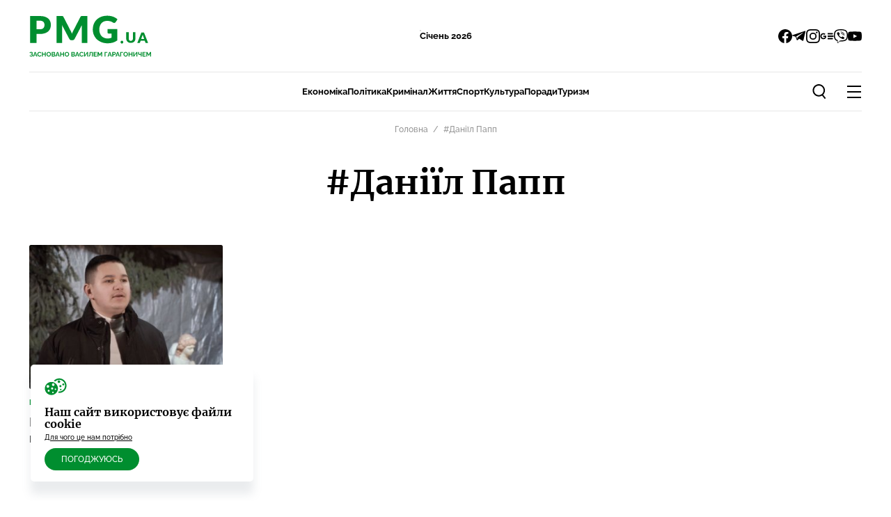

--- FILE ---
content_type: text/html; charset=UTF-8
request_url: https://pmg.ua/tags/daniyil-papp
body_size: 21378
content:
<!doctype html> <html lang="uk" class=""> <head> <meta charset="UTF-8"> <meta http-equiv="X-UA-Compatible" content="ie=edge"> <meta name="viewport" content="viewport-fit=cover, initial-scale=1, shrink-to-fit=no, width=device-width"> <meta name="HandheldFriendly" content="True" /> <meta http-equiv="cleartype" content="on" /> <meta name="format-detection" content="telephone=no" /> <meta name="format-detection" content="address=no" /> <title>Даніїл Папп | Усі новини за темою Даніїл Папп</title> <link rel="canonical" href="https://pmg.ua/tags/daniyil-papp"> <meta name="robots" content="max-snippet:-1, max-video-preview:-1, max-image-preview:large"> <link rel="alternate" href="https://pmg.ua/tags/daniyil-papp" hreflang="uk" /> <meta name="description" content="Новини, статті, інтерв’ю та розслідування за темою “Даніїл Папп“ на сайті PMG.ua"> <meta property="og:title" content="Даніїл Папп | Усі новини за темою Даніїл Папп" /> <meta property="og:description" content="Новини, статті, інтерв’ю та розслідування за темою “Даніїл Папп“ на сайті PMG.ua" /> <meta property="og:type" content="website" /> <meta property="og:url" content="https://pmg.ua/tags/daniyil-papp" /> <meta property="og:image" content="https://pmg.ua/static/opengraph.png" /> <meta property="og:image:url" content="https://pmg.ua/static/opengraph.png" /> <meta property="og:image:width" content="1200" /> <meta property="og:image:height" content="630" /> <meta property="og:site_name" content="PMG.ua" /> <meta name="twitter:title" content="Даніїл Папп | Усі новини за темою Даніїл Папп"> <meta name="twitter:description" content="Новини, статті, інтерв’ю та розслідування за темою “Даніїл Папп“ на сайті PMG.ua"> <meta name="twitter:card" content="summary_large_image"> <meta name="twitter:image" content="https://pmg.ua/static/opengraph.png"> <meta name="twitter:site" content="PMG.ua"> <meta name="twitter:creator" content="@pmg_ua"> <script type="application/ld+json">{"@context":"https://schema.org","@type":"BreadcrumbList","itemListElement":[{"@type":"ListItem","position":1,"name":"Головна","item":{"@type":"Thing","@id":"https://pmg.ua"}},{"@type":"ListItem","position":2,"name":"#Даніїл Папп","item":{"@type":"WebPage","@id":"https://pmg.ua/tags/daniyil-papp"}}]}</script> <script type="application/ld+json">{"@context":"http://schema.org","@type":"NewsMediaOrganization","name":"PMG.ua","legalName":"PMG.ua","url":"https://pmg.ua","sameAs":["https://www.facebook.com/PMG.ua","https://t.me/pmg_ua","https://www.instagram.com/pmg.ua/?hl=uk","https://news.google.com/publications/CAAqHggKIhhDQklTREFnTWFnZ0tCbkJ0Wnk1MVlTZ0FQAQ?ceid=UA:uk&oc=3","https://invite.viber.com/?g2=AQABldFQua0TXUhwvM86TkBN5yHHBe4b7BiVtaHfpkrLf1MeOAAXKkCTXq4090ZW&lang=en","https://www.youtube.com/user/panoramamk","https://www.wikidata.org/wiki/Q137286278"],"foundingDate":2010,"publishingPrinciples":"https://pmg.ua/editorial-policy","logo":{"@type":"ImageObject","url":"https://pmg.ua/static/build/img/svg/logo.fd372231.svg","width":174,"height":60},"address":{"@type":"PostalAddress","streetAddress":"вул. Кирила і Мефодія, 29/3","addressLocality":"м.Мукачево","postalCode":"89600","addressCountry":"UA"},"contactPoint":{"@type":"ContactPoint","email":"news@pmg.ua","telephone":"+380-66-083-96-03","contactType":"Customer Service","areaServed":"UA","availableLanguage":["uk-UA"]},"identifier":{"@type":"PropertyValue","propertyID":"https://kg.google.com","value":"/g/11ms5y4s_0"}}</script> <script type="application/ld+json">{"@context":"https://schema.org","@type":"CollectionPage","name":"Даніїл Папп","url":"https://pmg.ua/tags/daniyil-papp"}</script> <link rel="apple-touch-icon" sizes="180x180" href="/apple-touch-icon.png"> <link rel="icon" type="image/png" sizes="32x32" href="/favicon-32x32.png"> <link rel="icon" type="image/png" sizes="16x16" href="/favicon-16x16.png"> <link rel="manifest" href="/site.webmanifest"> <link rel="mask-icon" href="/safari-pinned-tab.svg" color="#5bbad5"> <meta name="msapplication-TileColor" content="#da532c"> <meta name="theme-color" content="#ffffff"> <link rel="preload" crossorigin as="font" type="font/woff2" href="https://pmg.ua/static/build/fonts/Raleway-Medium.938daa86.woff2"> <link rel="preload" crossorigin as="font" type="font/woff2" href="https://pmg.ua/static/build/fonts/Raleway-Bold.90379698.woff2"> <link rel="preload" as="style" href="https://pmg.ua/static/build/css/app.83486e9c.css" /><link rel="stylesheet" href="https://pmg.ua/static/build/css/app.83486e9c.css" />    <link rel="preload" as="style" href="https://pmg.ua/static/build/css/category.966c9af7.css" /><link rel="stylesheet" href="https://pmg.ua/static/build/css/category.966c9af7.css" /><link rel="preload" as="style" href="https://pmg.ua/static/build/css/utilities.b0429204.css" /><link rel="stylesheet" href="https://pmg.ua/static/build/css/utilities.b0429204.css" />    <script>
    window.App = {"baseUrl":"https:\/\/pmg.ua","staticUrl":"https:\/\/pmg.ua\/static","cdn":"..\/js\/","currentLanguage":"uk","facebookAppId":null,"googleMapKey":"AIzaSyAAkBbi3GfzWCWsRbqly6lYisejpTh_Afs","shouldHideCookiesModal":false}
</script> <script src="https://cdn.gravitec.net/storage/9cf96f142b6005e672096b4e3d8e95ac/client.js" async></script> <link rel="preconnect" href="https://membrana-cdn.media/" crossorigin> <link rel="dns-prefetch" href="https://membrana-cdn.media/"> <script async="async" src="https://pagead2.googlesyndication.com/pagead/js/adsbygoogle.js?client=ca-pub-2905350796356330" crossorigin="anonymous"></script> <script async="async" src="https://cdn.membrana.media/headline/ym.headline.js?site=PMG"></script> <script>
    (function () {
        var ljs = function(url) {
            var script = document.createElement('script');
            document.head.appendChild(script);
            script.async = true;
            script.src = url;
        };

        var bs = ['Android', 'webOS', 'iPhone', 'iPad', 'iPod', 'BlackBerry', 'Windows Phone'];

        var isMobile = false;

        bs.forEach(function(b) {
            if (navigator.userAgent.match(new RegExp(b, 'i'))) {
                isMobile = true;
            }
        });

        var el = function () {
            document.removeEventListener('scroll', el, true);

            ljs('https://securepubads.g.doubleclick.net/tag/js/gpt.js');
            ljs('https://cdn.membrana.media/pmg/ym.js');

            window.yieldMasterCmd = window.yieldMasterCmd || [];
            window.yieldMasterCmd.push(function() {
                window.yieldMaster.init({
                    pageVersionAutodetect: true
                });
            });
        }

        if (isMobile) {
            document.addEventListener('scroll', el, true);
        } else {
            el();
        }
    })();
</script> <style>
    .nts-ad[data-ym-ad="PMG_ITC"] {margin: auto}
    .nts-ad {display: flex; flex-direction: column; align-items: center; justify-content: center}
    .nts-ad-h100 {min-height: 100px}
    .nts-ad-h250 {min-height: 250px}
    .nts-ad-h280 {min-height: 280px}
    .nts-ad-h600 {min-height: 600px; justify-content: flex-start}

    @media (max-width: 375px) {
        .nts-ad[data-ym-ad="PMG_ITC"] {max-width: 300px}
    }

    @media (min-width: 376px) and (max-width: 767px) {
        .nts-ad[data-ym-ad="PMG_ITC"] {max-width: 336px}
    }

    @media (max-width: 768px) {
        .nts-ad[data-ym-ad="PMG_SBR"], .nts-ad[data-ym-ad="PMG_SBR_1"], .nts-ad[data-ym-ad="PMG_SBR_2"] {display: none}
        span[data-ad-id="PMG_SBR"], span[data-ad-id="PMG_SBR_1"], span[data-ad-id="PMG_SBR_2"] {display: none}
    }

    @media (min-width: 768px) {
        .nts-ad[data-ym-ad="PMG_INC_2"]
        .nts-ad[data-ym-ad="PMG_INC_3"]
        .nts-ad[data-ym-ad="PMG_INC_4"] {display: none}
    }
</style> <!-- Google Tag Manager --> <script>
        (function (w, d, s, l, i) {
            w[l] = w[l] || [];
            w[l].push({
                'gtm.start':
                    new Date().getTime(), event: 'gtm.js'
            });
            var f = d.getElementsByTagName(s)[0],
                j = d.createElement(s), dl = l != 'dataLayer' ? '&l=' + l : '';
            j.async = true;
            j.src =
                'https://www.googletagmanager.com/gtm.js?id=' + i + dl;
            f.parentNode.insertBefore(j, f);
        })(window, document, 'script', 'dataLayer', 'GTM-KK5K8LS');
    </script> <!-- End Google Tag Manager --> <!-- Google tag (gtag.js) --> <script async src="https://www.googletagmanager.com/gtag/js?id=UA-117753006-1"></script> <script>
        window.dataLayer = window.dataLayer || [];
        function gtag(){dataLayer.push(arguments);}
        gtag('js', new Date());

        gtag('config', 'UA-117753006-1');
    </script> </head> <body> <!-- Google Tag Manager (noscript) --> <noscript> <iframe src="https://www.googletagmanager.com/ns.html?id=GTM-KK5K8LS"
                height="0" width="0" style="display:none;visibility:hidden"
        ></iframe> </noscript> <!-- End Google Tag Manager (noscript) --> <header class="c-header" data-header> <nav class="c-header__inner"> <div class="l-box"> <div class="c-header__top"> <div class="c-header__logo"> <div class="c-logo"> <a class="c-logo__link" href="https://pmg.ua"> <span class="sr-only">
                                    PMG.ua
                                </span> <svg width="174" height="60" viewBox="0 0 174 60" fill="none" xmlns="http://www.w3.org/2000/svg"> <path d="M2.79998 59.2568C2.26577 59.2568 1.78682 59.1493 1.36314 58.9344C0.939455 58.7195 0.604806 58.4186 0.359192 58.0318L1.30788 57.4423C1.46138 57.6756 1.66095 57.8629 1.90656 58.0042C2.15217 58.1392 2.44077 58.2068 2.77235 58.2068C3.16533 58.2068 3.457 58.1208 3.64735 57.9489C3.84384 57.777 3.94208 57.5498 3.94208 57.2673C3.94208 57.0831 3.8991 56.9235 3.81314 56.7884C3.73331 56.6471 3.61051 56.5397 3.44472 56.466C3.27893 56.3862 3.07015 56.3463 2.8184 56.3463H2.03551V55.3792H2.82761C3.0241 55.3792 3.18989 55.3454 3.32498 55.2778C3.46621 55.2042 3.57059 55.1059 3.63814 54.9831C3.71182 54.8603 3.74866 54.7191 3.74866 54.5594C3.74866 54.3936 3.70875 54.2493 3.62893 54.1265C3.55524 54.0037 3.44165 53.9085 3.28814 53.841C3.14077 53.7673 2.95042 53.7305 2.71708 53.7305C2.38551 53.7305 2.09998 53.798 1.86051 53.9331C1.62103 54.062 1.43682 54.234 1.30788 54.4489L0.396034 53.8042C0.641648 53.4419 0.954805 53.1502 1.33551 52.9292C1.72235 52.7081 2.2013 52.5976 2.77235 52.5976C3.22673 52.5976 3.61665 52.6682 3.94208 52.8094C4.26752 52.9445 4.51928 53.1441 4.69735 53.4081C4.88156 53.6721 4.97366 53.9914 4.97366 54.366C4.97366 54.6669 4.89998 54.9493 4.75261 55.2134C4.61138 55.4713 4.38419 55.6708 4.07103 55.812C4.43945 55.9226 4.72191 56.1191 4.9184 56.4015C5.12103 56.684 5.22235 57.0125 5.22235 57.387C5.22235 57.7923 5.11489 58.1362 4.89998 58.4186C4.69121 58.6949 4.40568 58.9037 4.0434 59.0449C3.68112 59.1862 3.26665 59.2568 2.79998 59.2568Z" fill="#008E2F"/> <path d="M7.8459 52.6528H9.13538L11.5393 59.1923H10.2314L9.62354 57.562H7.33933L6.74064 59.1923H5.43275L7.8459 52.6528ZM9.39327 56.6686L8.49064 53.9699L7.55117 56.6686H9.39327Z" fill="#008E2F"/> <path d="M11.5626 55.8765C11.5626 55.4774 11.6333 55.0875 11.7745 54.7068C11.9218 54.3199 12.1337 53.9699 12.41 53.6568C12.6863 53.3375 13.024 53.0857 13.4232 52.9015C13.8223 52.7112 14.2767 52.616 14.7863 52.616C15.3881 52.616 15.9069 52.748 16.3429 53.0121C16.785 53.2761 17.1135 53.6199 17.3284 54.0436L16.3521 54.716C16.2416 54.4704 16.0973 54.277 15.9192 54.1357C15.7411 53.9884 15.5508 53.8871 15.3482 53.8318C15.1455 53.7704 14.946 53.7397 14.7495 53.7397C14.4302 53.7397 14.1508 53.8042 13.9113 53.9331C13.678 54.062 13.4815 54.2309 13.3218 54.4397C13.1622 54.6485 13.0425 54.8818 12.9626 55.1397C12.889 55.3976 12.8521 55.6555 12.8521 55.9134C12.8521 56.202 12.8982 56.4813 12.9903 56.7515C13.0824 57.0156 13.2113 57.252 13.3771 57.4607C13.549 57.6634 13.7517 57.8261 13.985 57.9489C14.2245 58.0656 14.4854 58.1239 14.7679 58.1239C14.9705 58.1239 15.1762 58.0901 15.385 58.0226C15.5938 57.955 15.7872 57.8476 15.9653 57.7002C16.1433 57.5528 16.2815 57.3625 16.3797 57.1292L17.4205 57.7278C17.2916 58.0533 17.0797 58.3296 16.785 58.5568C16.4964 58.784 16.171 58.9559 15.8087 59.0726C15.4464 59.1892 15.0872 59.2476 14.7311 59.2476C14.2644 59.2476 13.8376 59.1524 13.4508 58.962C13.064 58.7656 12.7293 58.5077 12.4468 58.1884C12.1705 57.8629 11.9525 57.5006 11.7929 57.1015C11.6394 56.6963 11.5626 56.2879 11.5626 55.8765Z" fill="#008E2F"/> <path d="M23.7256 52.6528V59.1923H22.4637V56.4015H19.4979V59.1923H18.2269V52.6528H19.4979V55.2963H22.4637V52.6528H23.7256Z" fill="#008E2F"/> <path d="M27.8345 59.2384C27.3556 59.2384 26.9196 59.1463 26.5266 58.962C26.1398 58.7778 25.8051 58.5292 25.5227 58.216C25.2464 57.8967 25.0315 57.5406 24.878 57.1476C24.7244 56.7485 24.6477 56.3401 24.6477 55.9226C24.6477 55.4866 24.7275 55.0721 24.8872 54.6792C25.053 54.28 25.2771 53.927 25.5595 53.6199C25.8481 53.3068 26.1858 53.0612 26.5727 52.8831C26.9657 52.6989 27.3955 52.6068 27.8622 52.6068C28.335 52.6068 28.7648 52.702 29.1516 52.8923C29.5446 53.0827 29.8793 53.3375 30.1556 53.6568C30.4319 53.9761 30.6468 54.3322 30.8003 54.7252C30.9538 55.1182 31.0306 55.5235 31.0306 55.941C31.0306 56.3708 30.9508 56.7853 30.7911 57.1844C30.6315 57.5774 30.4073 57.9305 30.1187 58.2436C29.8363 58.5506 29.4986 58.7932 29.1056 58.9713C28.7187 59.1493 28.2951 59.2384 27.8345 59.2384ZM25.9372 55.9226C25.9372 56.205 25.9801 56.4783 26.0661 56.7423C26.1521 57.0063 26.2749 57.2428 26.4345 57.4515C26.6003 57.6542 26.7999 57.8169 27.0332 57.9397C27.2727 58.0563 27.5429 58.1147 27.8437 58.1147C28.1508 58.1147 28.424 58.0533 28.6635 57.9305C28.9029 57.8015 29.1025 57.6327 29.2622 57.4239C29.4218 57.209 29.5415 56.9726 29.6214 56.7147C29.7073 56.4506 29.7503 56.1866 29.7503 55.9226C29.7503 55.6401 29.7043 55.3699 29.6122 55.112C29.5262 54.848 29.4003 54.6147 29.2345 54.412C29.0749 54.2033 28.8753 54.0406 28.6358 53.9239C28.4025 53.8011 28.1385 53.7397 27.8437 53.7397C27.5306 53.7397 27.2543 53.8042 27.0148 53.9331C26.7815 54.0559 26.585 54.2217 26.4253 54.4305C26.2657 54.6392 26.1429 54.8726 26.0569 55.1305C25.9771 55.3884 25.9372 55.6524 25.9372 55.9226Z" fill="#008E2F"/> <path d="M37.228 57.5068C37.228 57.8752 37.1328 58.1853 36.9424 58.437C36.7521 58.6827 36.4942 58.8699 36.1688 58.9989C35.8495 59.1278 35.4995 59.1923 35.1188 59.1923H31.9595V52.6528H35.4595C35.7666 52.6528 36.0306 52.7357 36.2516 52.9015C36.4788 53.0612 36.6508 53.2699 36.7674 53.5278C36.8902 53.7796 36.9516 54.0436 36.9516 54.3199C36.9516 54.6331 36.8718 54.9309 36.7122 55.2134C36.5525 55.4958 36.3192 55.7046 36.0122 55.8397C36.3867 55.9502 36.6815 56.1498 36.8964 56.4384C37.1174 56.727 37.228 57.0831 37.228 57.5068ZM35.9477 57.2673C35.9477 57.1015 35.9139 56.9542 35.8464 56.8252C35.7788 56.6901 35.6867 56.5857 35.5701 56.512C35.4595 56.4322 35.3306 56.3923 35.1832 56.3923H33.2306V58.1147H35.1188C35.2723 58.1147 35.4104 58.0778 35.5332 58.0042C35.6622 57.9243 35.7635 57.8199 35.8372 57.691C35.9109 57.562 35.9477 57.4208 35.9477 57.2673ZM33.2306 53.7397V55.3884H34.9253C35.0666 55.3884 35.1955 55.3546 35.3122 55.287C35.4288 55.2195 35.5209 55.1243 35.5885 55.0015C35.6622 54.8787 35.699 54.7313 35.699 54.5594C35.699 54.3936 35.6652 54.2493 35.5977 54.1265C35.5363 54.0037 35.4503 53.9085 35.3398 53.841C35.2354 53.7735 35.1157 53.7397 34.9806 53.7397H33.2306Z" fill="#008E2F"/> <path d="M39.8075 52.6528H41.097L43.5009 59.1923H42.193L41.5851 57.562H39.3009L38.7022 59.1923H37.3943L39.8075 52.6528ZM41.3549 56.6686L40.4522 53.9699L39.5127 56.6686H41.3549Z" fill="#008E2F"/> <path d="M49.6708 52.6528V59.1923H48.409V56.4015H45.4432V59.1923H44.1721V52.6528H45.4432V55.2963H48.409V52.6528H49.6708Z" fill="#008E2F"/> <path d="M53.7798 59.2384C53.3008 59.2384 52.8649 59.1463 52.4719 58.962C52.085 58.7778 51.7504 58.5292 51.4679 58.216C51.1916 57.8967 50.9767 57.5406 50.8232 57.1476C50.6697 56.7485 50.5929 56.3401 50.5929 55.9226C50.5929 55.4866 50.6728 55.0721 50.8324 54.6792C50.9982 54.28 51.2223 53.927 51.5048 53.6199C51.7934 53.3068 52.1311 53.0612 52.5179 52.8831C52.9109 52.6989 53.3407 52.6068 53.8074 52.6068C54.2802 52.6068 54.71 52.702 55.0969 52.8923C55.4899 53.0827 55.8245 53.3375 56.1008 53.6568C56.3771 53.9761 56.592 54.3322 56.7456 54.7252C56.8991 55.1182 56.9758 55.5235 56.9758 55.941C56.9758 56.3708 56.896 56.7853 56.7363 57.1844C56.5767 57.5774 56.3526 57.9305 56.064 58.2436C55.7815 58.5506 55.4438 58.7932 55.0508 58.9713C54.664 59.1493 54.2403 59.2384 53.7798 59.2384ZM51.8824 55.9226C51.8824 56.205 51.9254 56.4783 52.0113 56.7423C52.0973 57.0063 52.2201 57.2428 52.3798 57.4515C52.5456 57.6542 52.7451 57.8169 52.9785 57.9397C53.2179 58.0563 53.4881 58.1147 53.789 58.1147C54.096 58.1147 54.3692 58.0533 54.6087 57.9305C54.8482 57.8015 55.0478 57.6327 55.2074 57.4239C55.3671 57.209 55.4868 56.9726 55.5666 56.7147C55.6526 56.4506 55.6956 56.1866 55.6956 55.9226C55.6956 55.6401 55.6495 55.3699 55.5574 55.112C55.4714 54.848 55.3456 54.6147 55.1798 54.412C55.0201 54.2033 54.8206 54.0406 54.5811 53.9239C54.3478 53.8011 54.0837 53.7397 53.789 53.7397C53.4758 53.7397 53.1995 53.8042 52.96 53.9331C52.7267 54.0559 52.5302 54.2217 52.3706 54.4305C52.2109 54.6392 52.0881 54.8726 52.0021 55.1305C51.9223 55.3884 51.8824 55.6524 51.8824 55.9226Z" fill="#008E2F"/> <path d="M65.3398 57.5068C65.3398 57.8752 65.2447 58.1853 65.0543 58.437C64.864 58.6827 64.6061 58.8699 64.2806 58.9989C63.9613 59.1278 63.6113 59.1923 63.2306 59.1923H60.0714V52.6528H63.5714C63.8784 52.6528 64.1425 52.7357 64.3635 52.9015C64.5907 53.0612 64.7626 53.2699 64.8793 53.5278C65.0021 53.7796 65.0635 54.0436 65.0635 54.3199C65.0635 54.6331 64.9837 54.9309 64.8241 55.2134C64.6644 55.4958 64.4311 55.7046 64.124 55.8397C64.4986 55.9502 64.7934 56.1498 65.0083 56.4384C65.2293 56.727 65.3398 57.0831 65.3398 57.5068ZM64.0596 57.2673C64.0596 57.1015 64.0258 56.9542 63.9583 56.8252C63.8907 56.6901 63.7986 56.5857 63.6819 56.512C63.5714 56.4322 63.4425 56.3923 63.2951 56.3923H61.3425V58.1147H63.2306C63.3841 58.1147 63.5223 58.0778 63.6451 58.0042C63.774 57.9243 63.8754 57.8199 63.949 57.691C64.0227 57.562 64.0596 57.4208 64.0596 57.2673ZM61.3425 53.7397V55.3884H63.0372C63.1784 55.3884 63.3074 55.3546 63.424 55.287C63.5407 55.2195 63.6328 55.1243 63.7004 55.0015C63.774 54.8787 63.8109 54.7313 63.8109 54.5594C63.8109 54.3936 63.7771 54.2493 63.7096 54.1265C63.6482 54.0037 63.5622 53.9085 63.4517 53.841C63.3473 53.7735 63.2276 53.7397 63.0925 53.7397H61.3425Z" fill="#008E2F"/> <path d="M67.9194 52.6528H69.2088L71.6128 59.1923H70.3049L69.697 57.562H67.4128L66.8141 59.1923H65.5062L67.9194 52.6528ZM69.4667 56.6686L68.5641 53.9699L67.6246 56.6686H69.4667Z" fill="#008E2F"/> <path d="M71.6361 55.8765C71.6361 55.4774 71.7067 55.0875 71.8479 54.7068C71.9953 54.3199 72.2071 53.9699 72.4835 53.6568C72.7598 53.3375 73.0975 53.0857 73.4966 52.9015C73.8957 52.7112 74.3501 52.616 74.8598 52.616C75.4615 52.616 75.9804 52.748 76.4164 53.0121C76.8585 53.2761 77.187 53.6199 77.4019 54.0436L76.4256 54.716C76.315 54.4704 76.1707 54.277 75.9927 54.1357C75.8146 53.9884 75.6242 53.8871 75.4216 53.8318C75.219 53.7704 75.0194 53.7397 74.8229 53.7397C74.5036 53.7397 74.2242 53.8042 73.9848 53.9331C73.7514 54.062 73.555 54.2309 73.3953 54.4397C73.2357 54.6485 73.1159 54.8818 73.0361 55.1397C72.9624 55.3976 72.9256 55.6555 72.9256 55.9134C72.9256 56.202 72.9716 56.4813 73.0637 56.7515C73.1558 57.0156 73.2848 57.252 73.4506 57.4607C73.6225 57.6634 73.8251 57.8261 74.0585 57.9489C74.2979 58.0656 74.5589 58.1239 74.8413 58.1239C75.044 58.1239 75.2497 58.0901 75.4585 58.0226C75.6672 57.955 75.8606 57.8476 76.0387 57.7002C76.2168 57.5528 76.3549 57.3625 76.4532 57.1292L77.494 57.7278C77.365 58.0533 77.1532 58.3296 76.8585 58.5568C76.5699 58.784 76.2444 58.9559 75.8821 59.0726C75.5199 59.1892 75.1606 59.2476 74.8045 59.2476C74.3378 59.2476 73.9111 59.1524 73.5242 58.962C73.1374 58.7656 72.8028 58.5077 72.5203 58.1884C72.244 57.8629 72.026 57.5006 71.8664 57.1015C71.7128 56.6963 71.6361 56.2879 71.6361 55.8765Z" fill="#008E2F"/> <path d="M78.3464 59.1923V52.6528H79.6082V57.4055L82.7766 52.6528H83.9556V59.1923H82.6937V54.4949L79.5622 59.1923H78.3464Z" fill="#008E2F"/> <path d="M89.4782 59.1923V53.7673H87.5624L87.5256 54.8726C87.4949 55.7384 87.4243 56.4537 87.3138 57.0186C87.2032 57.5835 87.0436 58.0287 86.8348 58.3542C86.626 58.6735 86.362 58.9006 86.0427 59.0357C85.7296 59.1647 85.3519 59.2292 84.9098 59.2292V58.1331C85.137 58.1331 85.3335 58.084 85.4993 57.9857C85.6651 57.8875 85.8032 57.7094 85.9138 57.4515C86.0304 57.1936 86.1225 56.8283 86.1901 56.3555C86.2576 55.8827 86.3037 55.2717 86.3282 54.5226L86.3927 52.6528H90.7401V59.1923H89.4782Z" fill="#008E2F"/> <path d="M96.6098 58.0778V59.1923H92.069V52.6528H96.5269V53.7673H93.34V55.3423H96.094V56.3739H93.34V58.0778H96.6098Z" fill="#008E2F"/> <path d="M102.888 59.1923V54.9002L101.211 58.0963H100.502L98.8257 54.9002V59.1923H97.5546V52.6528H98.9178L100.852 56.3739L102.805 52.6528H104.159V59.1923H102.888Z" fill="#008E2F"/> <path d="M107.663 59.1923V52.6528H111.679V53.7673H108.925V59.1923H107.663Z" fill="#008E2F"/> <path d="M114.323 52.6528H115.613L118.017 59.1923H116.709L116.101 57.562H113.817L113.218 59.1923H111.91L114.323 52.6528ZM115.87 56.6686L114.968 53.9699L114.028 56.6686H115.87Z" fill="#008E2F"/> <path d="M118.688 59.1923V52.6528H121.46C121.761 52.6528 122.037 52.7142 122.289 52.8371C122.541 52.9599 122.759 53.1256 122.943 53.3344C123.133 53.5432 123.281 53.7765 123.385 54.0344C123.489 54.2923 123.542 54.5563 123.542 54.8265C123.542 55.1949 123.456 55.5449 123.284 55.8765C123.112 56.2081 122.875 56.4783 122.575 56.687C122.274 56.8958 121.918 57.0002 121.506 57.0002H119.959V59.1923H118.688ZM119.959 55.8857H121.432C121.586 55.8857 121.724 55.8428 121.847 55.7568C121.97 55.6708 122.068 55.548 122.142 55.3884C122.215 55.2226 122.252 55.0353 122.252 54.8265C122.252 54.5993 122.209 54.4059 122.123 54.2463C122.043 54.0866 121.936 53.9669 121.801 53.8871C121.672 53.8072 121.531 53.7673 121.377 53.7673H119.959V55.8857Z" fill="#008E2F"/> <path d="M125.681 52.6528H126.971L129.375 59.1923H128.067L127.459 57.562H125.175L124.576 59.1923H123.268L125.681 52.6528ZM127.229 56.6686L126.326 53.9699L125.386 56.6686H127.229Z" fill="#008E2F"/> <path d="M130.064 59.1923V52.6528H134.08V53.7673H131.326V59.1923H130.064Z" fill="#008E2F"/> <path d="M137.738 59.2384C137.259 59.2384 136.823 59.1463 136.43 58.962C136.043 58.7778 135.708 58.5292 135.426 58.216C135.149 57.8967 134.935 57.5406 134.781 57.1476C134.628 56.7485 134.551 56.3401 134.551 55.9226C134.551 55.4866 134.631 55.0721 134.79 54.6792C134.956 54.28 135.18 53.927 135.463 53.6199C135.751 53.3068 136.089 53.0612 136.476 52.8831C136.869 52.6989 137.299 52.6068 137.765 52.6068C138.238 52.6068 138.668 52.702 139.055 52.8923C139.448 53.0827 139.782 53.3375 140.059 53.6568C140.335 53.9761 140.55 54.3322 140.703 54.7252C140.857 55.1182 140.934 55.5235 140.934 55.941C140.934 56.3708 140.854 56.7853 140.694 57.1844C140.535 57.5774 140.31 57.9305 140.022 58.2436C139.739 58.5506 139.402 58.7932 139.009 58.9713C138.622 59.1493 138.198 59.2384 137.738 59.2384ZM135.84 55.9226C135.84 56.205 135.883 56.4783 135.969 56.7423C136.055 57.0063 136.178 57.2428 136.338 57.4515C136.503 57.6542 136.703 57.8169 136.936 57.9397C137.176 58.0563 137.446 58.1147 137.747 58.1147C138.054 58.1147 138.327 58.0533 138.567 57.9305C138.806 57.8015 139.006 57.6327 139.165 57.4239C139.325 57.209 139.445 56.9726 139.524 56.7147C139.61 56.4506 139.653 56.1866 139.653 55.9226C139.653 55.6401 139.607 55.3699 139.515 55.112C139.429 54.848 139.303 54.6147 139.138 54.412C138.978 54.2033 138.778 54.0406 138.539 53.9239C138.306 53.8011 138.042 53.7397 137.747 53.7397C137.434 53.7397 137.157 53.8042 136.918 53.9331C136.685 54.0559 136.488 54.2217 136.328 54.4305C136.169 54.6392 136.046 54.8726 135.96 55.1305C135.88 55.3884 135.84 55.6524 135.84 55.9226Z" fill="#008E2F"/> <path d="M147.361 52.6528V59.1923H146.099V56.4015H143.134V59.1923H141.863V52.6528H143.134V55.2963H146.099V52.6528H147.361Z" fill="#008E2F"/> <path d="M148.726 59.1923V52.6528H149.987V57.4055L153.156 52.6528H154.335V59.1923H153.073V54.4949L149.941 59.1923H148.726Z" fill="#008E2F"/> <path d="M159.323 59.1923V56.641C159.256 56.6717 159.157 56.7116 159.028 56.7607C158.899 56.8099 158.737 56.8528 158.54 56.8897C158.344 56.9265 158.114 56.9449 157.849 56.9449C157.088 56.9449 156.517 56.7761 156.136 56.4384C155.756 56.1006 155.565 55.5603 155.565 54.8173V52.6528H156.799V54.6792C156.799 55.066 156.898 55.3515 157.094 55.5357C157.297 55.7138 157.641 55.8028 158.126 55.8028C158.341 55.8028 158.556 55.7813 158.771 55.7384C158.985 55.6892 159.17 55.6278 159.323 55.5542V52.6528H160.557V59.1923H159.323Z" fill="#008E2F"/> <path d="M166.413 58.0778V59.1923H161.872V52.6528H166.33V53.7673H163.144V55.3423H165.897V56.3739H163.144V58.0778H166.413Z" fill="#008E2F"/> <path d="M172.691 59.1923V54.9002L171.015 58.0963H170.306L168.629 54.9002V59.1923H167.358V52.6528H168.721L170.656 56.3739L172.608 52.6528H173.962V59.1923H172.691Z" fill="#008E2F"/> <path d="M145.087 36.6748C145.563 36.6748 145.989 36.598 146.365 36.443C146.739 36.2855 147.056 36.0615 147.315 35.7698C147.575 35.4795 147.771 35.1227 147.909 34.7034C148.045 34.2828 148.116 33.8063 148.116 33.2711V24.2868H151.668V33.2711C151.668 34.2021 151.515 35.0563 151.21 35.831C150.907 36.6084 150.469 37.2802 149.901 37.8414C149.336 38.4039 148.644 38.8414 147.829 39.1565C147.017 39.4677 146.1 39.6227 145.087 39.6227C144.063 39.6227 143.145 39.4677 142.333 39.1565C141.519 38.8414 140.829 38.4039 140.261 37.8414C139.693 37.2802 139.259 36.6084 138.958 35.831C138.657 35.0563 138.506 34.2021 138.506 33.2711V24.2868H142.061V33.2594C142.061 33.7946 142.126 34.2724 142.266 34.6917C142.401 35.1123 142.6 35.469 142.857 35.7646C143.117 36.0589 143.434 36.2855 143.808 36.443C144.185 36.598 144.611 36.6748 145.087 36.6748Z" fill="#008E2F"/> <path d="M169.814 39.8046H167.058C166.751 39.8046 166.502 39.7356 166.313 39.591C166.122 39.4491 165.978 39.2655 165.882 39.0468L164.978 36.397H159.152L158.249 39.0468C158.17 39.2395 158.032 39.414 157.834 39.5715C157.634 39.7278 157.387 39.8046 157.092 39.8046H154.318L160.246 24.634H163.883L169.814 39.8046ZM159.972 34.0051H164.156L162.748 29.8528C162.642 29.5871 162.531 29.2772 162.412 28.9192C162.291 28.5624 162.173 28.1757 162.053 27.7577C161.942 28.1809 161.829 28.5728 161.713 28.9361C161.597 29.2955 161.486 29.608 161.382 29.8723L159.972 34.0051Z" fill="#008E2F"/> <path d="M10.4107 26.8373V39.8048H1.3242V1.0092H15.1427C17.902 1.0092 20.2709 1.33342 22.2527 1.98121C24.2325 2.6303 25.8639 3.52092 27.1463 4.65699C28.4261 5.79306 29.3726 7.13355 29.9812 8.67912C30.5912 10.2227 30.8955 11.8914 30.8955 13.6843C30.8955 15.6205 30.582 17.3946 29.9543 19.0099C29.3266 20.6244 28.3682 22.0099 27.0773 23.1615C25.7877 24.3178 24.1523 25.2188 22.1718 25.866C20.1914 26.5144 17.8475 26.8373 15.1427 26.8373H10.4107ZM10.4107 20.0483H15.1427C17.5083 20.0483 19.2107 19.489 20.2499 18.3699C21.2884 17.2514 21.8097 15.6908 21.8097 13.6843C21.8097 12.797 21.6749 11.9897 21.4067 11.2612C21.1366 10.5326 20.7297 9.90699 20.1822 9.38355C19.6366 8.86077 18.9451 8.45712 18.1117 8.17261C17.2795 7.88876 16.289 7.74683 15.1427 7.74683H10.4107V20.0483Z" fill="#008E2F"/> <path d="M60.0626 24.1666C60.3938 24.8945 60.7126 25.6405 61.0163 26.4036C61.3213 25.6223 61.6388 24.8593 61.9707 24.1119C62.302 23.3658 62.6569 22.6575 63.0329 21.9817L73.087 2.38339C73.2658 2.04745 73.4492 1.78508 73.6372 1.59953C73.8251 1.41203 74.0355 1.27597 74.2701 1.18677C74.5022 1.09758 74.7671 1.0442 75.0622 1.02727C75.3586 1.00904 75.7037 0.999926 76.0987 0.999926H83.0339V39.7955H75.0208V17.483C75.0208 16.3997 75.0753 15.2284 75.1825 13.968L64.8063 33.9101C64.4849 34.5312 64.0504 35.0025 63.5029 35.3202C62.9567 35.6405 62.3329 35.802 61.6355 35.802H60.3991C59.6991 35.802 59.0759 35.6405 58.5304 35.3202C57.9829 35.0025 57.549 34.5312 57.2256 33.9101L46.7956 13.9407C46.8679 14.5624 46.9205 15.1796 46.9573 15.7916C46.9934 16.4036 47.0105 16.968 47.0105 17.483V39.7955H39V0.999926H45.9345C46.3296 0.999926 46.6753 1.00904 46.9717 1.02727C47.2649 1.0442 47.5304 1.09758 47.7638 1.18677C47.9958 1.27597 48.2062 1.41203 48.3941 1.59953C48.5834 1.78508 48.7668 2.04745 48.945 2.38339L59.0266 22.0611C59.3849 22.7356 59.7306 23.4374 60.0626 24.1666Z" fill="#008E2F"/> <path d="M119.387 39.2474C117.121 39.9036 114.75 40.2318 112.278 40.2318C109.05 40.2318 106.116 39.7292 103.475 38.7266C100.83 37.724 98.5663 36.3385 96.6864 34.5729C94.8052 32.8073 93.3513 30.7122 92.3312 28.2904C91.3097 25.8659 90.797 23.2331 90.797 20.3932C90.797 17.5007 91.2821 14.8418 92.251 12.4199C93.2172 9.99609 94.6002 7.9056 96.4038 6.14909C98.2035 4.38997 100.38 3.02474 102.936 2.04883C105.492 1.07161 108.343 0.583984 111.499 0.583984C113.128 0.583984 114.662 0.717448 116.095 0.983073C117.526 1.24935 118.852 1.61328 120.06 2.07422C121.271 2.53581 122.376 3.08594 123.378 3.72526C124.384 4.36393 125.279 5.05794 126.069 5.80273L123.433 9.76953C123.022 10.3906 122.488 10.7721 121.835 10.9147C121.179 11.056 120.477 10.8965 119.725 10.4355C119.008 10.0098 118.331 9.64128 117.692 9.33073C117.058 9.02018 116.407 8.76758 115.746 8.57227C115.083 8.3763 114.382 8.23372 113.647 8.14648C112.914 8.05729 112.088 8.01237 111.176 8.01237C109.474 8.01237 107.941 8.3099 106.579 8.9043C105.217 9.4987 104.056 10.3379 103.096 11.4199C102.138 12.5039 101.398 13.8034 100.879 15.3216C100.358 16.8398 100.098 18.5293 100.098 20.3932C100.098 22.4518 100.384 24.2826 100.96 25.8789C101.533 27.4766 102.344 28.8268 103.392 29.9258C104.441 31.0273 105.694 31.8646 107.157 32.4427C108.615 33.0195 110.233 33.3086 112.007 33.3086C113.102 33.3086 114.093 33.2018 114.978 32.9896C115.866 32.7747 116.731 32.4896 117.573 32.138V26.2513H113.704C113.128 26.2513 112.68 26.1016 112.358 25.8008C112.036 25.4987 111.874 25.1172 111.874 24.6549V19.7012H125.8V36.0768C123.794 37.5326 121.653 38.5885 119.387 39.2474Z" fill="#008E2F"/> <path d="M130.455 38.5583C130.455 37.4033 131.266 36.5362 132.399 36.5362C133.536 36.5362 134.316 37.3721 134.316 38.5583C134.316 39.7158 133.536 40.583 132.338 40.583C131.233 40.583 130.455 39.7158 130.455 38.5583Z" fill="#008E2F"/> </svg> </a> </div> </div> <div class="c-header__tags"> <div class="c-tags"> <ul class="c-tags__list"> <li class="c-tags__item"> <a href="https://pmg.ua/special-projects/sichen-2026" class="c-tags__link">
                        Січень 2026
                    </a> </li> </ul> </div> </div> <div class="c-header__socials"> <div class="c-socials"> <ul class="c-socials__list"> <a href="https://www.facebook.com/PMG.ua" target="_blank" rel="noopener nofollow external" class="c-socials__link"> <span class="sr-only">facebook</span> <svg class="i-icon i-facebook "> <use xlink:href="https://pmg.ua/static/build/img/sprite.bf224942.svg#socials--facebook"/> </svg> </a> <a href="https://t.me/pmg_ua" target="_blank" rel="noopener nofollow external" class="c-socials__link"> <span class="sr-only">telegram</span> <svg class="i-icon i-telegram "> <use xlink:href="https://pmg.ua/static/build/img/sprite.bf224942.svg#socials--telegram"/> </svg> </a> <a href="https://www.instagram.com/pmg.ua/?hl=uk" target="_blank" rel="noopener nofollow external" class="c-socials__link"> <span class="sr-only">instagram</span> <svg class="i-icon i-instagram "> <use xlink:href="https://pmg.ua/static/build/img/sprite.bf224942.svg#socials--instagram"/> </svg> </a> <a href="https://news.google.com/publications/CAAqHggKIhhDQklTREFnTWFnZ0tCbkJ0Wnk1MVlTZ0FQAQ?ceid=UA:uk&amp;oc=3" target="_blank" rel="noopener nofollow external" class="c-socials__link"> <span class="sr-only">google_news</span> <svg class="i-icon i-gnews "> <use xlink:href="https://pmg.ua/static/build/img/sprite.bf224942.svg#socials--gnews"/> </svg> </a> <a href="https://invite.viber.com/?g2=AQABldFQua0TXUhwvM86TkBN5yHHBe4b7BiVtaHfpkrLf1MeOAAXKkCTXq4090ZW&amp;lang=en" target="_blank" rel="noopener nofollow external" class="c-socials__link"> <span class="sr-only">viber</span> <svg class="i-icon i-viber "> <use xlink:href="https://pmg.ua/static/build/img/sprite.bf224942.svg#socials--viber"/> </svg> </a> <a href="https://www.youtube.com/user/panoramamk" target="_blank" rel="noopener nofollow external" class="c-socials__link"> <span class="sr-only">youtube</span> <svg class="i-icon i-youtube "> <use xlink:href="https://pmg.ua/static/build/img/sprite.bf224942.svg#socials--youtube"/> </svg> </a> </ul> </div> </div> </div> <div class="c-header__bottom"> <div class="c-header__logo"> <div class="c-logo"> <a class="c-logo__link" href="https://pmg.ua"> <span class="sr-only">
                                    PMG.ua
                                </span> <svg width="89" height="22" viewBox="0 0 89 22" fill="none" xmlns="http://www.w3.org/2000/svg"> <path d="M75.445 19.7293C75.6925 19.7293 75.914 19.689 76.1095 19.6076C76.3043 19.5249 76.469 19.4073 76.6037 19.2542C76.7391 19.1018 76.8409 18.9145 76.9127 18.6943C76.9831 18.4735 77.02 18.2233 77.02 17.9424V13.2256H78.8671V17.9424C78.8671 18.4312 78.7878 18.8796 78.6292 19.2863C78.4713 19.6944 78.2437 20.0472 77.9483 20.3418C77.6544 20.6371 77.2948 20.8668 76.871 21.0322C76.4485 21.1956 75.9721 21.277 75.445 21.277C74.9125 21.277 74.4354 21.1956 74.0129 21.0322C73.5897 20.8668 73.2309 20.6371 72.9355 20.3418C72.6402 20.0472 72.4146 19.6944 72.2581 19.2863C72.1016 18.8796 72.0229 18.4312 72.0229 17.9424V13.2256H73.8714V17.9362C73.8714 18.2172 73.9056 18.4681 73.978 18.6882C74.0484 18.909 74.1517 19.0963 74.2856 19.2515C74.421 19.406 74.5857 19.5249 74.7799 19.6076C74.9761 19.689 75.1976 19.7293 75.445 19.7293Z" fill="white"/> <path d="M88.3031 21.3728H86.8703C86.7104 21.3728 86.5811 21.3365 86.4827 21.2606C86.3836 21.1861 86.3084 21.0897 86.2585 20.9749L85.7889 19.5838H82.7592L82.2896 20.9749C82.2485 21.0761 82.1768 21.1677 82.0735 21.2504C81.9696 21.3324 81.8411 21.3728 81.688 21.3728H80.2456L83.3279 13.4082H85.2194L88.3031 21.3728ZM83.1857 18.328H85.3609L84.6288 16.148C84.5741 16.0086 84.516 15.8459 84.4545 15.6579C84.3916 15.4706 84.3301 15.2676 84.2679 15.0481C84.2098 15.2703 84.151 15.4761 84.0908 15.6668C84.0307 15.8555 83.9726 16.0195 83.9186 16.1583L83.1857 18.328Z" fill="white"/> <path d="M5.41348 14.5646V21.3726H0.688477V1.00488H7.87407C9.30894 1.00488 10.5408 1.1751 11.5713 1.51519C12.6008 1.85596 13.4491 2.32354 14.116 2.91997C14.7814 3.51641 15.2736 4.22017 15.5901 5.03159C15.9073 5.84199 16.0656 6.71802 16.0656 7.65933C16.0656 8.67583 15.9025 9.60723 15.5761 10.4552C15.2497 11.3029 14.7514 12.0302 14.0801 12.6349C13.4095 13.2419 12.5591 13.7149 11.5292 14.0547C10.4994 14.3951 9.28057 14.5646 7.87407 14.5646H5.41348ZM5.41348 11.0004H7.87407C9.1042 11.0004 9.98945 10.7068 10.5298 10.1192C11.0699 9.53203 11.3409 8.71274 11.3409 7.65933C11.3409 7.19346 11.2708 6.76963 11.1314 6.38716C10.9909 6.00469 10.7793 5.67622 10.4946 5.40142C10.2109 5.12695 9.85137 4.91504 9.41797 4.76567C8.98525 4.61665 8.47017 4.54214 7.87407 4.54214H5.41348V11.0004Z" fill="white"/> <path d="M31.1439 13.1674C31.3162 13.5495 31.482 13.9412 31.6399 14.3418C31.7985 13.9316 31.9636 13.5311 32.1362 13.1387C32.3084 12.747 32.493 12.3751 32.6885 12.0203L37.9166 1.7312C38.0096 1.55483 38.105 1.41709 38.2027 1.31968C38.3005 1.22124 38.4099 1.1498 38.5319 1.10298C38.6525 1.05615 38.7903 1.02813 38.9437 1.01924C39.0979 1.00967 39.2773 1.00488 39.4828 1.00488H43.0891V21.3726H38.9222V9.65849C38.9222 9.08975 38.9506 8.47485 39.0063 7.81313L33.6107 18.2827C33.4436 18.6088 33.2176 18.8562 32.9329 19.023C32.6489 19.1912 32.3245 19.276 31.9619 19.276H31.3189C30.9549 19.276 30.6309 19.1912 30.3472 19.023C30.0625 18.8562 29.8369 18.6088 29.6688 18.2827L24.2451 7.79878C24.2827 8.12519 24.3101 8.44922 24.3292 8.77051C24.348 9.0918 24.3569 9.38813 24.3569 9.65849V21.3726H20.1914V1.00488H23.7974C24.0028 1.00488 24.1826 1.00967 24.3367 1.01924C24.4892 1.02813 24.6272 1.05615 24.7486 1.10298C24.8692 1.1498 24.9786 1.22124 25.0764 1.31968C25.1748 1.41709 25.2702 1.55483 25.3628 1.7312L30.6053 12.062C30.7916 12.4161 30.9713 12.7846 31.1439 13.1674Z" fill="white"/> <path d="M62.1866 20.8779C61.0081 21.2224 59.7756 21.3947 58.4897 21.3947C56.8115 21.3947 55.2857 21.1308 53.9124 20.6044C52.537 20.0781 51.3599 19.3507 50.3823 18.4238C49.4041 17.4968 48.648 16.3969 48.1176 15.1254C47.5864 13.8526 47.3198 12.4704 47.3198 10.9794C47.3198 9.46084 47.5721 8.06494 48.0759 6.79346C48.5783 5.52095 49.2975 4.42344 50.2354 3.50127C51.1712 2.57773 52.3032 1.86099 53.6321 1.34863C54.961 0.835596 56.4437 0.57959 58.0851 0.57959C58.932 0.57959 59.7298 0.649658 60.4749 0.789111C61.2186 0.928906 61.9084 1.11997 62.5366 1.36196C63.1662 1.6043 63.7411 1.89312 64.262 2.22876C64.785 2.56406 65.2505 2.92842 65.6613 3.31943L64.2907 5.402C64.0768 5.72808 63.7992 5.92837 63.4595 6.00322C63.1184 6.07739 62.7533 5.99365 62.3623 5.75166C61.9897 5.52812 61.6377 5.33467 61.3055 5.17163C60.9753 5.00859 60.6369 4.87598 60.2931 4.77344C59.9485 4.67056 59.5842 4.5957 59.202 4.5499C58.8206 4.50308 58.3913 4.47949 57.9169 4.47949C57.0316 4.47949 56.2346 4.63569 55.5264 4.94775C54.8182 5.25981 54.2146 5.70039 53.7155 6.26846C53.2172 6.83755 52.8323 7.51977 52.5623 8.31684C52.2916 9.11392 52.1562 10.0009 52.1562 10.9794C52.1562 12.0602 52.3053 13.0213 52.6047 13.8594C52.9027 14.6982 53.3245 15.4071 53.8693 15.984C54.4148 16.5624 55.0663 17.0019 55.8271 17.3054C56.5853 17.6082 57.4268 17.76 58.3489 17.76C58.9184 17.76 59.4338 17.704 59.8938 17.5925C60.356 17.4797 60.8058 17.33 61.2433 17.1455V14.0549H59.2314C58.932 14.0549 58.6989 13.9763 58.5314 13.8184C58.364 13.6598 58.2799 13.4595 58.2799 13.2168V10.6161H65.5212V19.2133C64.478 19.9776 63.3651 20.532 62.1866 20.8779Z" fill="white"/> <path d="M67.8364 20.7184C67.8364 20.112 68.2582 19.6567 68.8475 19.6567C69.4388 19.6567 69.8441 20.0956 69.8441 20.7184C69.8441 21.3261 69.4388 21.7813 68.8153 21.7813C68.2411 21.7813 67.8364 21.3261 67.8364 20.7184Z" fill="white"/> </svg> </a> </div> </div> <div class="c-header__categories"> <div class="c-nav"> <ul class="c-nav__list"> <li class="c-nav__item"> <a href="https://pmg.ua/economy" class="c-nav__link">
            Економіка
        </a> </li> <li class="c-nav__item"> <a href="https://pmg.ua/politics" class="c-nav__link">
            Політика
        </a> </li> <li class="c-nav__item"> <a href="https://pmg.ua/crime" class="c-nav__link">
            Кримінал
        </a> </li> <li class="c-nav__item"> <a href="https://pmg.ua/life" class="c-nav__link">
            Життя
        </a> </li> <li class="c-nav__item"> <a href="https://pmg.ua/sport" class="c-nav__link">
            Спорт
        </a> </li> <li class="c-nav__item"> <a href="https://pmg.ua/culture" class="c-nav__link">
            Культура
        </a> </li> <li class="c-nav__item"> <a href="https://pmg.ua/advices" class="c-nav__link">
            Поради
        </a> </li> <li class="c-nav__item"> <a href="https://pmg.ua/tourism" class="c-nav__link">
            Туризм
        </a> </li> </ul> </div> </div> <div class="c-header__controls"> <div class="c-header__search"> <button class="c-header__search-toggle" data-search-toggle> <svg class="i-icon i-search "> <use xlink:href="https://pmg.ua/static/build/img/sprite.bf224942.svg#search"/> </svg> <svg class="i-icon i-close "> <use xlink:href="https://pmg.ua/static/build/img/sprite.bf224942.svg#close"/> </svg> <span class="sr-only">
                                Пошук по статтях
                            </span> </button> </div> <div class="c-header__hamburger"> <div class="c-hamburger"> <button class="c-hamburger__btn" data-menu-toggle> <span class="sr-only">
                                    Меню
                                </span> <i class="c-hamburger__icon"> <div></div> <div></div> <div></div> </i> </button> </div> </div> </div> </div> </div> </nav> </header> <div class="c-menu" data-menu tabindex="-1"> <div class="c-menu__inner"> <div class="l-box"> <div class="c-menu__tags"> <div class="c-tags"> <ul class="c-tags__list"> <li class="c-tags__item"> <a href="https://pmg.ua/special-projects/sichen-2026" class="c-tags__link">
                        Січень 2026
                    </a> </li> </ul> </div> </div> <div class="c-menu__links"> <div class="c-menu__categories"> <div class="c-nav"> <ul class="c-nav__list"> <li class="c-nav__item"> <a href="https://pmg.ua/economy" class="c-nav__link">
            Економіка
        </a> </li> <li class="c-nav__item"> <a href="https://pmg.ua/politics" class="c-nav__link">
            Політика
        </a> </li> <li class="c-nav__item"> <a href="https://pmg.ua/crime" class="c-nav__link">
            Кримінал
        </a> </li> <li class="c-nav__item"> <a href="https://pmg.ua/life" class="c-nav__link">
            Життя
        </a> </li> <li class="c-nav__item"> <a href="https://pmg.ua/sport" class="c-nav__link">
            Спорт
        </a> </li> <li class="c-nav__item"> <a href="https://pmg.ua/culture" class="c-nav__link">
            Культура
        </a> </li> <li class="c-nav__item"> <a href="https://pmg.ua/advices" class="c-nav__link">
            Поради
        </a> </li> <li class="c-nav__item"> <a href="https://pmg.ua/tourism" class="c-nav__link">
            Туризм
        </a> </li> </ul> </div> </div> <div class="c-menu__nav"> <div class="c-nav"> <ul class="c-nav__list"> <li class="c-nav__item"> <a href="/advertisement" class="c-nav__link c-nav__link--primary"> <svg class="i-icon i-speaker "> <use xlink:href="https://pmg.ua/static/build/img/sprite.bf224942.svg#speaker"/> </svg>
            Реклама на сайті
        </a> </li> <li class="c-nav__item"> <a href="/privacy-policy" class="c-nav__link">
            Політика конфіденційності
        </a> </li> <li class="c-nav__item"> <a href="https://pmg.ua/dosie" class="c-nav__link">
            Досьє
        </a> </li> <li class="c-nav__item"> <a href="https://pmg.ua/date" class="c-nav__link">
            Архів
        </a> </li> <li class="c-nav__item"> <a href="https://pmg.ua/about-us" class="c-nav__link">
            Про нас
        </a> </li> <li class="c-nav__item"> <a href="/contacts" class="c-nav__link">
            Контакти
        </a> </li> <li class="c-nav__item"> <a href="/editorial-policy" class="c-nav__link">
            Редакційна політика
        </a> </li> <li class="c-nav__item"> <a href="/terms-of-use" class="c-nav__link">
            Умови експлуатації
        </a> </li> <li class="c-nav__item"> <a href="/authors" class="c-nav__link">
            Автори та редактори сайту
        </a> </li> </ul> </div> </div> </div> <div class="c-menu__socials"> <div class="c-socials"> <div class="c-socials__title">
                        Підписуйтесь на&nbsp;нас у&nbsp;соціальних мережах
                    </div> <ul class="c-socials__list"> <li class="c-socials__item"> <div class="c-socials__card"> <div class="c-socials__card-title"> <a
                                                href="https://www.facebook.com/PMG.ua"
                                                target="_blank"
                                                rel="noopener nofollow external"
                                                class="u-btn-overlay"
                                            >
                                                Facebook
                                            </a> <span class="c-socials__card-badge">
                                                    327 000+
                                                </span> </div> <div class="c-socials__card-description">
                                                Найбільша новинна спільнота Закарпаття
                                            </div> <div class="c-socials__card-icon"> <svg class="i-icon i-facebook "> <use xlink:href="https://pmg.ua/static/build/img/sprite.bf224942.svg#socials--facebook"/> </svg> </div> </div> </li> <li class="c-socials__item"> <div class="c-socials__card"> <div class="c-socials__card-title"> <a
                                                href="https://t.me/pmg_ua"
                                                target="_blank"
                                                rel="noopener nofollow external"
                                                class="u-btn-overlay"
                                            >
                                                Telegram
                                            </a> <span class="c-socials__card-badge">
                                                    16 500+
                                                </span> </div> <div class="c-socials__card-description">
                                                Миттєво повідомляємо про найголовніше
                                            </div> <div class="c-socials__card-icon"> <svg class="i-icon i-telegram "> <use xlink:href="https://pmg.ua/static/build/img/sprite.bf224942.svg#socials--telegram"/> </svg> </div> </div> </li> <li class="c-socials__item"> <div class="c-socials__card"> <div class="c-socials__card-title"> <a
                                                href="https://www.instagram.com/pmg.ua/?hl=uk"
                                                target="_blank"
                                                rel="noopener nofollow external"
                                                class="u-btn-overlay"
                                            >
                                                Instagram
                                            </a> <span class="c-socials__card-badge">
                                                    14 400+
                                                </span> </div> <div class="c-socials__card-description">
                                                Тримаємо в курсі всіх подій
                                            </div> <div class="c-socials__card-icon"> <svg class="i-icon i-instagram "> <use xlink:href="https://pmg.ua/static/build/img/sprite.bf224942.svg#socials--instagram"/> </svg> </div> </div> </li> <li class="c-socials__item"> <div class="c-socials__card"> <div class="c-socials__card-title"> <a
                                                href="https://news.google.com/publications/CAAqHggKIhhDQklTREFnTWFnZ0tCbkJ0Wnk1MVlTZ0FQAQ?ceid=UA:uk&amp;oc=3"
                                                target="_blank"
                                                rel="noopener nofollow external"
                                                class="u-btn-overlay"
                                            >
                                                Google News
                                            </a> </div> <div class="c-socials__card-description">
                                                Відразу сповіщаємо важливі новини
                                            </div> <div class="c-socials__card-icon"> <svg class="i-icon i-gnews "> <use xlink:href="https://pmg.ua/static/build/img/sprite.bf224942.svg#socials--gnews"/> </svg> </div> </div> </li> <li class="c-socials__item"> <div class="c-socials__card"> <div class="c-socials__card-title"> <a
                                                href="https://invite.viber.com/?g2=AQABldFQua0TXUhwvM86TkBN5yHHBe4b7BiVtaHfpkrLf1MeOAAXKkCTXq4090ZW&amp;lang=en"
                                                target="_blank"
                                                rel="noopener nofollow external"
                                                class="u-btn-overlay"
                                            >
                                                Viber
                                            </a> <span class="c-socials__card-badge">
                                                    13 000+
                                                </span> </div> <div class="c-socials__card-description">
                                                Канал головних новин Закарпаття та України
                                            </div> <div class="c-socials__card-icon"> <svg class="i-icon i-viber "> <use xlink:href="https://pmg.ua/static/build/img/sprite.bf224942.svg#socials--viber"/> </svg> </div> </div> </li> <li class="c-socials__item"> <div class="c-socials__card"> <div class="c-socials__card-title"> <a
                                                href="https://www.youtube.com/user/panoramamk"
                                                target="_blank"
                                                rel="noopener nofollow external"
                                                class="u-btn-overlay"
                                            >
                                                YouTube
                                            </a> <span class="c-socials__card-badge">
                                                    2000+
                                                </span> </div> <div class="c-socials__card-description">
                                                Не лише розповідаємо, але й показуємо
                                            </div> <div class="c-socials__card-icon"> <svg class="i-icon i-youtube "> <use xlink:href="https://pmg.ua/static/build/img/sprite.bf224942.svg#socials--youtube"/> </svg> </div> </div> </li> </ul> </div> </div> <div class="c-menu__subscribe c-menu__card" style="cursor: pointer" onclick="window.Gravitec = window.Gravitec || []; window.Gravitec.push(['getSubscription', function () {window.Gravitec.push(['registerUserForPush', null, { ignoreBlockedCookie: true }]);}]);"> <div class="c-menu__card-content"> <div class="c-menu__card-title">
            Будь завжди в&nbsp;курсі всіх новин!
        </div> <div class="c-menu__card-description">
            Підпишись на&nbsp;наші сповіщення, та&nbsp;не&nbsp;пропускай жодної цікавої новини!
        </div> </div> </div> <div class="c-menu__publicity c-menu__card"> <div class="c-menu__card-content"> <div class="c-menu__card-title">
            Реклама на&nbsp;PMG.ua
        </div> <div class="c-menu__card-description"> <b>Більше 4 мільйонів читачів на&nbsp;місяць.</b> Найпопулярніше видання Закарпаття!
        </div> </div> <div class="c-menu__card-btn"> <a href="https://pmg.ua/advertisement" class="f-btn f-btn--primary u-btn-overlay f-btn--block">
            Детальніше
        </a> </div> </div> </div> </div> </div> <div class="c-search" data-search tabindex="-1"> <div class="c-search__inner"> <div class="l-box"> <form class="c-search__form" action="https://pmg.ua/search" method="GET"> <input
                    type="text"
                    name="term"
                    id="searchModalInput"
                    class="c-search__input"
                    placeholder="Пошук по сайту"
                > <button class="c-search__btn" id="searchModalSubmit"> <span class="sr-only">
                        Пошук
                    </span> <svg class="i-icon i-search "> <use xlink:href="https://pmg.ua/static/build/img/sprite.bf224942.svg#search"/> </svg> </button> </form> </div> </div> </div> <main class=""> <section class="mb-20"> <div class="l-box"> <div class="mb-16 text-center"> <div class="c-breadcrumbs"> <div class="c-breadcrumbs__scroll u-scroll"> <ul class="c-breadcrumbs__list"> <li class="c-breadcrumbs__item"> <a href="https://pmg.ua" class="c-breadcrumbs__link">
                                Головна
                            </a> </li> <li class="c-breadcrumbs__item">
                            #Даніїл Папп
                        </li> </ul> </div> </div> <h1 class="c-title c-title--1">
                    #Даніїл Папп
                </h1> </div> <div class="l-entries" data-load-more-container> <div class="l-entries__item"> <article
    class="c-entry  "
> <picture class="c-entry__preview u-cover"> <img
                    width="323"
                    height="240"
                    data-src="https://pmg.ua/static/content/thumbs/323x240/0/47/7aw6sj---c323x240x50px50p-up--5b544f20690e3173263dc59a9cea6470.jpg"
                    data-srcset="https://pmg.ua/static/content/thumbs/646x480/0/47/scmoe2---c323x240x50px50p-up--5b544f20690e3173263dc59a9cea6470.jpg 2x"
                    alt="Мукачівець Даніїл Папп презентував новий кліп"
                    title="Мукачівець Даніїл Папп презентував новий кліп"
                    class="lazy"
                > </picture> <div class="c-entry__content"> <div class="c-entry__info"> <div class="c-entry__category"> <div> <a href="https://pmg.ua/culture">
                Культура
            </a> </div> </div> <div class="c-entry__date"> <div> <time datetime="2024-01-22T15:47:17+02:00">
                22 січня 2024, 15:47
            </time> </div> </div> <div class="c-entry__tags"> <div class="c-entry__tag">
                Відео
            </div> </div> </div> <h2 class="c-entry__title"> <a href="https://pmg.ua/culture/121064-mukachivets-daniyil-papp-prezentuvav-novyy-klip" class="c-entry__link u-btn-overlay">
                Мукачівець Даніїл Папп презентував новий кліп
            </a> </h2> </div> </article> </div> </div> </div> </section> </main> <footer class="c-footer"> <div class="c-footer__inner"> <div class="l-box"> <div class="c-footer__top"> <div class="c-footer__nav"> <div class="c-nav"> <ul class="c-nav__list"> <li class="c-nav__item"> <a href="/advertisement" class="c-nav__link c-nav__link--primary"> <svg class="i-icon i-speaker "> <use xlink:href="https://pmg.ua/static/build/img/sprite.bf224942.svg#speaker"/> </svg>
            Реклама на сайті
        </a> </li> <li class="c-nav__item"> <a href="/privacy-policy" class="c-nav__link">
            Політика конфіденційності
        </a> </li> <li class="c-nav__item"> <a href="https://pmg.ua/dosie" class="c-nav__link">
            Досьє
        </a> </li> <li class="c-nav__item"> <a href="https://pmg.ua/date" class="c-nav__link">
            Архів
        </a> </li> <li class="c-nav__item"> <a href="https://pmg.ua/about-us" class="c-nav__link">
            Про нас
        </a> </li> <li class="c-nav__item"> <a href="/contacts" class="c-nav__link">
            Контакти
        </a> </li> <li class="c-nav__item"> <a href="/editorial-policy" class="c-nav__link">
            Редакційна політика
        </a> </li> <li class="c-nav__item"> <a href="/terms-of-use" class="c-nav__link">
            Умови експлуатації
        </a> </li> <li class="c-nav__item"> <a href="/authors" class="c-nav__link">
            Автори та редактори сайту
        </a> </li> </ul> </div> </div> </div> <div class="c-footer__middle"> <div class="c-footer__info"> <p>
                        Передрук та&nbsp;інше використання матеріалів, які розміщені на&nbsp;сайті, дозволяється лише з&nbsp;посиланням
                        на&nbsp;<a href="https://pmg.ua/">PMG.ua</a>. Інтернет-видання можуть використовувати
                        матеріали сайту за&nbsp;умови відкритого гіперпосилання на&nbsp;pmg.ua. Розміщення відео та&nbsp;фото
                        з&nbsp;сайту PMG.ua на&nbsp;інших сайтах без письмового дозволу редакції категорично заборонено.
                        Матеріали, розміщені з&nbsp;позначкою &laquo;Промо&raquo;, публікуються на&nbsp;комерційній основі.
                    </p> <p>Партнери &ndash; <a href="https://ua.depositphotos.com" target="_blank" rel="external nofollow noopener">Depositphotos</a></p> </div> <div class="c-footer__info"> <p>
                        Сайт створений у&nbsp;межах проєкту &laquo;Висвітлення соціальної інтеграції ВПО та&nbsp;релокованого
                        бізнесу в&nbsp;Закарпатській області та&nbsp;підвищення цифрової безпеки медіа&raquo;, який реалізує
                        ГО&nbsp;&laquo;Закарпатське Вільне Медіа&raquo; за&nbsp;підтримки програми &laquo;Стійкість&raquo;,
                        яку впроваджує Фонд Східна Європа в&nbsp;межах консорціуму НУО на&nbsp;чолі з&nbsp;ERIM (Франція) та&nbsp;коштом
                        Європейського Союзу. Зміст сайту є&nbsp;виключною відповідальністю ГО&nbsp;&laquo;Закарпатське
                        Вільне Медіа&raquo; та&nbsp;не&nbsp;обов&rsquo;язково відображає позицію Європейського Союзу та&nbsp;партнерів
                        консорціуму.
                    </p> <div class="flex flex-wrap items-center gap-x-15 gap-y-5"> <img
                            width="149"
                            height="34"
                            data-src="https://pmg.ua/static/build/img/footer/moving-forward-together.fbd3fd37.png"
                            data-srcset="https://pmg.ua/static/build/img/footer/moving-forward-together@2x.0097d4ae.png 2x"
                            alt="Moving Forward Together"
                            class="lazy"
                        > <img
                            width="71"
                            height="45"
                            data-src="https://pmg.ua/static/build/img/footer/erim.19f9962d.png"
                            data-srcset="https://pmg.ua/static/build/img/footer/erim@2x.5db2354b.png 2x"
                            alt="ERIM"
                            class="lazy"
                        > <img
                            width="116"
                            height="47"
                            data-src="https://pmg.ua/static/build/img/footer/eef.3c0ca958.png"
                            data-srcset="https://pmg.ua/static/build/img/footer/eef@2x.bb0eb804.png 2x"
                            alt="EEF"
                            class="lazy"
                        > </div> </div> <div class="flex flex-col gap-5"> <div class="c-footer__socials"> <div class="c-socials"> <div class="c-socials__title">
                                Підписуйтесь на&nbsp;нас у&nbsp;соціальних мережах
                            </div> <ul class="c-socials__list"> <li class="c-socials__item"> <a href="https://www.facebook.com/PMG.ua" target="_blank" rel="noopener nofollow external" class="c-socials__link">
                                                Facebook
                                            </a> </li> <li class="c-socials__item"> <a href="https://t.me/pmg_ua" target="_blank" rel="noopener nofollow external" class="c-socials__link">
                                                Telegram
                                            </a> </li> <li class="c-socials__item"> <a href="https://www.instagram.com/pmg.ua/?hl=uk" target="_blank" rel="noopener nofollow external" class="c-socials__link">
                                                Instagram
                                            </a> </li> <li class="c-socials__item"> <a href="https://news.google.com/publications/CAAqHggKIhhDQklTREFnTWFnZ0tCbkJ0Wnk1MVlTZ0FQAQ?ceid=UA:uk&amp;oc=3" target="_blank" rel="noopener nofollow external" class="c-socials__link">
                                                Google News
                                            </a> </li> <li class="c-socials__item"> <a href="https://invite.viber.com/?g2=AQABldFQua0TXUhwvM86TkBN5yHHBe4b7BiVtaHfpkrLf1MeOAAXKkCTXq4090ZW&amp;lang=en" target="_blank" rel="noopener nofollow external" class="c-socials__link">
                                                Viber
                                            </a> </li> <li class="c-socials__item"> <a href="https://www.youtube.com/user/panoramamk" target="_blank" rel="noopener nofollow external" class="c-socials__link">
                                                YouTube
                                            </a> </li> </ul> </div> </div> <div class="mt-auto"> <a href="https://pmg.ua/rss/news.rss" class="flex items-center gap-2 font-bold" target="_blank"> <img src="https://pmg.ua/static/build/img/svg/rss.b024be0e.svg" class="w-5 h-auto" loading="lazy" width="24" height="24" alt="Зображення RSS Стрічки">
                            RSS Стрічка
                        </a> </div> </div> </div> <div class="c-footer__bottom"> <div class="c-footer__copy">© 2010-2026, ГО&nbsp;«Закарпатське Вільне Медіа». Всі права захищені.</div> <div class="c-ideil"> <a class="c-ideil__link" rel="external nofollow noopener" target="_blank" href="https://www.ideil.com/"> <span class="sr-only">зроблено в ideil.</span> <img data-src="https://pmg.ua/static/build/img/svg/madeby_uk.5b1c08e9.svg" class="lazy" alt="ideil." width="143" height="18"> </a> </div> </div> </div> </div> </footer> <div class="c-cookies js-cookies" data-cookies> <div class="c-cookies__icon"> <svg class="i-icon i-cookies "> <use xlink:href="https://pmg.ua/static/build/img/sprite.bf224942.svg#cookies"/> </svg> </div> <div class="c-cookies__title c-title">
        Наш сайт використовує файли cookie
    </div> <div class="c-cookies__text"> <a href="https://pmg.ua/privacy-policy">
            Для чого це&nbsp;нам потрібно
        </a> </div> <button
        type="button"
        class="uppercase f-btn f-btn--primary f-btn--xs"
        data-cookies-submit
    >
        Погоджуюсь
    </button> </div> <link rel="modulepreload" href="https://pmg.ua/static/build/js/app.bff9ad90.js" /><link rel="modulepreload" href="https://pmg.ua/static/build/js/chunks/index.ab12f10f.js" /><link rel="modulepreload" href="https://pmg.ua/static/build/js/chunks/fetch.3848380f.js" /><script type="module" src="https://pmg.ua/static/build/js/app.bff9ad90.js"></script>    <link rel="modulepreload" href="https://pmg.ua/static/build/js/load-more.f9841b7b.js" /><link rel="modulepreload" href="https://pmg.ua/static/build/js/chunks/_plugin-vue_export-helper.2e9f7d89.js" /><link rel="modulepreload" href="https://pmg.ua/static/build/js/chunks/fetch.3848380f.js" /><script type="module" src="https://pmg.ua/static/build/js/load-more.f9841b7b.js"></script></body> </html>


--- FILE ---
content_type: text/html; charset=utf-8
request_url: https://www.google.com/recaptcha/api2/aframe
body_size: 268
content:
<!DOCTYPE HTML><html><head><meta http-equiv="content-type" content="text/html; charset=UTF-8"></head><body><script nonce="9nhZh42CGIFeYZqajGFoTQ">/** Anti-fraud and anti-abuse applications only. See google.com/recaptcha */ try{var clients={'sodar':'https://pagead2.googlesyndication.com/pagead/sodar?'};window.addEventListener("message",function(a){try{if(a.source===window.parent){var b=JSON.parse(a.data);var c=clients[b['id']];if(c){var d=document.createElement('img');d.src=c+b['params']+'&rc='+(localStorage.getItem("rc::a")?sessionStorage.getItem("rc::b"):"");window.document.body.appendChild(d);sessionStorage.setItem("rc::e",parseInt(sessionStorage.getItem("rc::e")||0)+1);localStorage.setItem("rc::h",'1769381369932');}}}catch(b){}});window.parent.postMessage("_grecaptcha_ready", "*");}catch(b){}</script></body></html>

--- FILE ---
content_type: text/css
request_url: https://pmg.ua/static/build/css/app.83486e9c.css
body_size: 6653
content:
*,:before,:after{box-sizing:border-box;border-width:0;border-style:solid;border-color:#e5e7eb}:before,:after{--tw-content: ""}html{line-height:1.5;-webkit-text-size-adjust:100%;-moz-tab-size:4;-o-tab-size:4;tab-size:4;font-family:RalewayI,ui-sans-serif,system-ui,-apple-system,BlinkMacSystemFont,Segoe UI,Roboto,Helvetica Neue,Arial,Noto Sans,sans-serif,"Apple Color Emoji","Segoe UI Emoji",Segoe UI Symbol,"Noto Color Emoji";font-feature-settings:normal}body{margin:0;line-height:inherit}hr{height:0;color:inherit;border-top-width:1px}abbr:where([title]){-webkit-text-decoration:underline dotted;text-decoration:underline dotted}h1,h2,h3,h4,h5,h6{font-size:inherit;font-weight:inherit}a{color:inherit;text-decoration:inherit}b,strong{font-weight:bolder}code,kbd,samp,pre{font-family:ui-monospace,SFMono-Regular,Menlo,Monaco,Consolas,Liberation Mono,Courier New,monospace;font-size:1em}small{font-size:80%}sub,sup{font-size:75%;line-height:0;position:relative;vertical-align:baseline}sub{bottom:-.25em}sup{top:-.5em}table{text-indent:0;border-color:inherit;border-collapse:collapse}button,input,optgroup,select,textarea{font-family:inherit;font-size:100%;font-weight:inherit;line-height:inherit;color:inherit;margin:0;padding:0}button,select{text-transform:none}button,[type=button],[type=reset],[type=submit]{-webkit-appearance:button;background-color:transparent;background-image:none}:-moz-focusring{outline:auto}:-moz-ui-invalid{box-shadow:none}progress{vertical-align:baseline}::-webkit-inner-spin-button,::-webkit-outer-spin-button{height:auto}[type=search]{-webkit-appearance:textfield;outline-offset:-2px}::-webkit-search-decoration{-webkit-appearance:none}::-webkit-file-upload-button{-webkit-appearance:button;font:inherit}summary{display:list-item}blockquote,dl,dd,h1,h2,h3,h4,h5,h6,hr,figure,p,pre{margin:0}fieldset{margin:0;padding:0}legend{padding:0}ol,ul,menu{list-style:none;margin:0;padding:0}textarea{resize:vertical}input::-moz-placeholder,textarea::-moz-placeholder{opacity:1;color:#a1a1a1}input::placeholder,textarea::placeholder{opacity:1;color:#a1a1a1}button,[role=button]{cursor:pointer}:disabled{cursor:default}img,svg,video,canvas,audio,iframe,embed,object{display:block;vertical-align:middle}img,video{max-width:100%;height:auto}[hidden]{display:none}*,:before,:after{--tw-border-spacing-x: 0;--tw-border-spacing-y: 0;--tw-translate-x: 0;--tw-translate-y: 0;--tw-rotate: 0;--tw-skew-x: 0;--tw-skew-y: 0;--tw-scale-x: 1;--tw-scale-y: 1;--tw-pan-x: ;--tw-pan-y: ;--tw-pinch-zoom: ;--tw-scroll-snap-strictness: proximity;--tw-ordinal: ;--tw-slashed-zero: ;--tw-numeric-figure: ;--tw-numeric-spacing: ;--tw-numeric-fraction: ;--tw-ring-inset: ;--tw-ring-offset-width: 0px;--tw-ring-offset-color: #fff;--tw-ring-color: rgb(59 130 246 / .5);--tw-ring-offset-shadow: 0 0 #0000;--tw-ring-shadow: 0 0 #0000;--tw-shadow: 0 0 #0000;--tw-shadow-colored: 0 0 #0000;--tw-blur: ;--tw-brightness: ;--tw-contrast: ;--tw-grayscale: ;--tw-hue-rotate: ;--tw-invert: ;--tw-saturate: ;--tw-sepia: ;--tw-drop-shadow: ;--tw-backdrop-blur: ;--tw-backdrop-brightness: ;--tw-backdrop-contrast: ;--tw-backdrop-grayscale: ;--tw-backdrop-hue-rotate: ;--tw-backdrop-invert: ;--tw-backdrop-opacity: ;--tw-backdrop-saturate: ;--tw-backdrop-sepia: }::backdrop{--tw-border-spacing-x: 0;--tw-border-spacing-y: 0;--tw-translate-x: 0;--tw-translate-y: 0;--tw-rotate: 0;--tw-skew-x: 0;--tw-skew-y: 0;--tw-scale-x: 1;--tw-scale-y: 1;--tw-pan-x: ;--tw-pan-y: ;--tw-pinch-zoom: ;--tw-scroll-snap-strictness: proximity;--tw-ordinal: ;--tw-slashed-zero: ;--tw-numeric-figure: ;--tw-numeric-spacing: ;--tw-numeric-fraction: ;--tw-ring-inset: ;--tw-ring-offset-width: 0px;--tw-ring-offset-color: #fff;--tw-ring-color: rgb(59 130 246 / .5);--tw-ring-offset-shadow: 0 0 #0000;--tw-ring-shadow: 0 0 #0000;--tw-shadow: 0 0 #0000;--tw-shadow-colored: 0 0 #0000;--tw-blur: ;--tw-brightness: ;--tw-contrast: ;--tw-grayscale: ;--tw-hue-rotate: ;--tw-invert: ;--tw-saturate: ;--tw-sepia: ;--tw-drop-shadow: ;--tw-backdrop-blur: ;--tw-backdrop-brightness: ;--tw-backdrop-contrast: ;--tw-backdrop-grayscale: ;--tw-backdrop-hue-rotate: ;--tw-backdrop-invert: ;--tw-backdrop-opacity: ;--tw-backdrop-saturate: ;--tw-backdrop-sepia: }.container{width:100%}@media (min-width: 576px){.container{max-width:576px}}@media (min-width: 768px){.container{max-width:768px}}@media (min-width: 992px){.container{max-width:992px}}@media (min-width: 1260px){.container{max-width:1260px}}@media (min-width: 1440px){.container{max-width:1440px}}.aspect-w-16{position:relative;padding-bottom:calc(var(--tw-aspect-h) / var(--tw-aspect-w) * 100%);--tw-aspect-w: 16}.aspect-w-16>*{position:absolute;height:100%;width:100%;top:0;right:0;bottom:0;left:0}.aspect-h-9{--tw-aspect-h: 9}@font-face{font-family:RalewayI;font-display:swap;src:local(RalewayI),url(../fonts/Raleway-Medium.938daa86.woff2) format("woff2");font-weight:500}@font-face{font-family:RalewayI;font-display:swap;src:local(RalewayI),url(../fonts/Raleway-Bold.90379698.woff2) format("woff2");font-weight:700}@font-face{font-family:MerriweatherI;font-display:swap;src:local(MerriweatherI),url(../fonts/Merriweather-Bold.1366c8b7.woff2) format("woff2");font-weight:700}:root{--header-height: 56px;--hover-color: #4AB16C;--box-space: 20px;--page-space: 44px}:focus-visible{outline-color:#008e2f}*,*:before,*:after{transition-duration:.3s;transition-timing-function:cubic-bezier(.25,.1,.25,1);transition-property:none;border-color:#0000001a}html{scroll-behavior:smooth}body{display:flex;flex-direction:column;min-height:100vh;color:#000;background-color:#fff;line-height:1.4;font-size:1rem;-webkit-font-smoothing:antialiased;text-rendering:optimizeLegibility;padding-top:var(--header-height)}.is-nospace body{padding-top:0}body>main{flex-grow:1}a,button{color:currentColor;-webkit-tap-highlight-color:transparent;transition-property:border-color,background-color,color,opacity}a:hover,button:hover{color:var(--hover-color)}@media (min-width: 992px){:root{--header-height:160px;--box-space: 32px}}.i-icon{pointer-events:none;width:24px;height:24px;flex-shrink:0;display:inline-block;fill:currentColor}.i-icon--left{transform:rotate(180deg)}.i-icon--top{transform:rotate(-90deg)}.i-icon--bottom{transform:rotate(90deg)}.scrollbar-measure{width:100px;height:100px;overflow:scroll;position:absolute;top:-9999px}.c-title{font-weight:700;line-height:1.1;font-family:MerriweatherI,ui-serif,Georgia,Cambria,Times New Roman,Times,serif}.c-title--1{font-size:var(--title-size, inherit);--title-size: 24px;line-height:1.2}@media (min-width: 768px){.c-title--1{--title-size: 32px }}@media (min-width: 992px){.c-title--1{--title-size: 40px;line-height:1.1}}@media (min-width: 1260px){.c-title--1{--title-size: 48px }}.c-title--2{font-size:var(--title-size, inherit);--title-size: 22px;line-height:1.2}@media (min-width: 768px){.c-title--2{--title-size: 28px }}@media (min-width: 992px){.c-title--2{--title-size: 32px }}@media (min-width: 1260px){.c-title--2{--title-size: 36px }}.c-title--3{font-size:var(--title-size, inherit);--title-size: 20px;line-height:1.2}@media (min-width: 768px){.c-title--3{--title-size: 22px }}@media (min-width: 992px){.c-title--3{--title-size: 24px }}@media (min-width: 1260px){.c-title--3{--title-size: 28px }}.c-heading{border-top-width:1px;border-bottom-width:1px;padding:16px 0;line-height:22px;margin-bottom:36px;font-size:20px;font-weight:700}.l-box{width:100%;padding-left:var(--box-space);padding-right:var(--box-space);margin:0 auto}@media (min-width: 576px){.l-box{max-width:576px}}@media (min-width: 768px){.l-box{max-width:768px}}@media (min-width: 992px){.l-box{max-width:992px}}@media (min-width: 1260px){.l-box{max-width:1260px}}@media (min-width: 1440px){.l-box{max-width:1440px}}.l-post{max-width:780px;margin-left:auto;margin-right:auto}@media (min-width: 1260px){.l-post{max-width:1016px}}.l-entries{display:grid;grid-template-columns:repeat(12,minmax(0,1fr));row-gap:48px}@media (min-width: 576px){.l-entries{-moz-column-gap:28px;column-gap:28px}}.l-entries__item{grid-column:span 12 / span 12}@media (min-width: 576px){.l-entries__item{grid-column:span 6 / span 6}}@media (min-width: 992px){.l-entries__item{grid-column:span 4 / span 4}}@media (min-width: 1260px){.l-entries__item{grid-column:span 3 / span 3}}.l-entries__item--lg{grid-column:span 12 / span 12}@media (min-width: 992px){.l-entries__item--lg{grid-column:span 6 / span 6}}.f-btn{-webkit-appearance:none;-moz-appearance:none;appearance:none;height:68px;display:inline-flex;vertical-align:middle;align-items:center;justify-content:center;padding:10px 32px;font-size:20px;line-height:24px;border-radius:40px;transition-property:background-color,color,border-color,box-shadow}.f-btn .i-icon{margin-right:8px}.f-btn:disabled,.f-btn.is-disabled{opacity:.6;pointer-events:none}.f-btn--xs{height:32px;font-size:12px;padding-left:24px;padding-right:24px}.f-btn--sm{height:48px;font-size:16px}.f-btn--primary{background-color:#008e2f;color:#fff}.f-btn--primary:hover,.f-btn--primary:focus{background-color:#4ab16c;color:#fff}.f-btn--outline{border:1px solid currentColor;color:currentColor;position:relative;overflow:hidden}.f-btn--outline:before{content:"";position:absolute;display:block;inset:0;background-color:currentColor;opacity:0;transition-property:opacity}.f-btn--outline:hover:before{opacity:.1}.f-btn--gray{background-color:#edeff4;color:#008e2f}.f-btn--gray:hover,.f-btn--gray:focus{background-color:#008e2f;color:#fff}.f-btn--link:hover{text-decoration:none;color:#008e2f}.f-btn--overlay:before{content:"";position:absolute;left:0;top:0;right:0;bottom:0;z-index:1}.f-btn--block{width:100%}.f-btn--disabled{pointer-events:none;opacity:.2}.f-btn--arrow{width:64px;height:64px;padding:10px;border-radius:999px}.f-btn--arrow .i-icon{margin:0;width:18px;height:18px}.c-logo{width:100%}.c-logo svg,.c-logo svg>*{fill:currentColor}.c-logo svg{width:100%;height:auto}.c-logo__link{display:block}.c-tags{white-space:nowrap}.c-tags__list{display:flex;gap:8px}.c-tags__link{padding:4px 8px;display:block;line-height:18px;position:relative;border-radius:2px}.c-tags__link:before{content:"";position:absolute;inset:0;display:block;border-radius:2px;opacity:.2;z-index:-1;border:1px solid currentColor;transition-property:opacity}.c-tags__link:hover{color:#fff;background-color:#4ab16c}.c-tags__link:hover:before{opacity:.2}.c-nav{white-space:nowrap}.c-nav__list{display:flex;gap:8px 28px}.c-nav__link{padding:0;display:inline-flex;align-items:center;line-height:32px}.c-nav__link .i-icon{width:1.2em;height:1.2em;margin-left:-6px;margin-right:8px}.c-nav__link--primary{background-color:#008e2f;color:#fff;font-weight:700;border-radius:99px;padding:0 16px}.c-nav__link--primary:hover{color:#fff;background-color:#4ab16c}.c-socials{--icon-size: 20px}.c-socials .i-icon{width:var(--icon-size);height:var(--icon-size)}.c-socials__title{margin-bottom:16px}@media (min-width: 1260px){.c-socials__title{margin-bottom:24px}}.c-socials__list{display:flex;gap:8px 20px}.c-socials__link{min-height:32px;margin:0 -12px;padding:0 12px;display:flex;align-items:center}.c-socials__item{display:flex}.c-socials__card{width:100%;position:relative;padding:20px 64px 20px 20px}.c-socials__card+.c-socials__card{margin-top:8px}.c-socials__card:before{content:"";background:#F6F6F6;display:block;position:absolute;inset:0;z-index:-1;border-radius:5px;transition-property:opacity}.c-socials__card:hover:before{opacity:.8}.c-socials__card.t-telegram,.c-socials__card.t-facebook,.c-socials__card.t-messenger,.c-socials__card.t-twitter,.c-socials__card.t-youtube,.c-socials__card.t-instagram,.c-socials__card.t-gnews,.c-socials__card.t-viber{color:#fff}.c-socials__card-title{font-size:18px;font-weight:700;font-family:MerriweatherI,ui-serif,Georgia,Cambria,Times New Roman,Times,serif}.c-socials__card-badge{white-space:nowrap;line-height:18px;padding:0 6px;font-weight:700;display:inline-block;vertical-align:middle;font-size:12px;background-color:#008e2f;color:#fff;border-radius:99px}.c-socials__card-description{margin-top:6px;font-size:14px;line-height:1.2;color:#787878}.t-telegram .c-socials__card-description,.t-facebook .c-socials__card-description,.t-messenger .c-socials__card-description,.t-twitter .c-socials__card-description,.t-youtube .c-socials__card-description,.t-instagram .c-socials__card-description,.t-gnews .c-socials__card-description,.t-viber .c-socials__card-description{color:inherit}.c-socials__card-description a{color:currentColor;font-weight:700;text-decoration:underline}.c-socials__card-description:first-child{margin-top:0}.c-socials__card-icon{position:absolute;top:16px;right:16px}.c-socials__card-icon .i-icon{width:34px;height:34px}.c-socials__card-info{flex-grow:1}.c-socials__card-img{width:48px;flex-shrink:0}.c-socials__card-button{width:100%}.c-socials__card.t-telegram:before{background:#0088CC}.c-socials__card.t-facebook:before{background:#1877F2}.c-socials__card.t-messenger:before{background:#1877F2}.c-socials__card.t-twitter:before{background:#1DA1F2}.c-socials__card.t-youtube:before{background:#FF0000}.c-socials__card.t-instagram:before{background:linear-gradient(90deg,#461799 0%,#F74C32 71.35%,#FCBC05 100%)}.c-socials__card.t-gnews:before{background:#202124}.c-socials__card.t-viber:before{background:#655CAC}.c-socials__card--large{display:flex;align-items:center;flex-wrap:wrap;gap:20px;padding-right:20px}.c-socials__card--large .c-socials__card-badge{margin-top:-12px}.c-socials__card--large .c-socials__card-description{margin-top:0}.c-socials__card--large .c-socials__card-info{width:calc(100% - 68px)}@media (min-width: 768px){.c-socials__card-button{max-width:204px}.c-socials__card--large{flex-wrap:nowrap}}.c-hamburger{line-height:0}.c-hamburger__btn{padding:10px;margin:-9px}.c-hamburger__icon{--icon-width: 20px;--icon-height: 18px;--line-height: 2px;display:block;position:relative;width:var(--icon-width);height:var(--icon-height)}.c-hamburger__icon div{position:absolute;left:0;width:var(--icon-width);height:var(--line-height);background-color:currentColor;transition-property:width,inset}.c-hamburger__icon div:nth-child(1){top:0}.c-hamburger__icon div:nth-child(2){top:calc(50% - 1px)}.c-hamburger__icon div:nth-child(3){bottom:0}.is-menu-open .c-hamburger__icon div{width:calc(var(--icon-width) * 1.4);left:calc(var(--icon-width) * -.2);transform-origin:center}.is-menu-open .c-hamburger__icon div:nth-child(1){transform:rotate(45deg);top:calc(50% - 1px)}.is-menu-open .c-hamburger__icon div:nth-child(2){width:0}.is-menu-open .c-hamburger__icon div:nth-child(3){transform:rotate(-45deg);bottom:calc(50% - 1px)}.c-ideil svg,.c-ideil svg>*{fill:currentColor}.c-ideil svg,.c-ideil img{height:1rem;width:auto}.c-ideil__link{position:relative;display:inline-flex;vertical-align:middle;color:currentColor}a.c-ideil__link{color:currentColor}.c-ideil__link:after{--transition-timing-function: cubic-bezier(.15,.85,.45,1);--transition-duration: .4s;content:"";position:absolute;bottom:0;left:0;right:0;height:1px;background-color:currentColor;transform-origin:right;transform:scaleX(0);transition-property:transform}.c-ideil__link:hover:after{--transition-timing-function: cubic-bezier(.77,0,.18,1);--transition-duration: .6s;transform-origin:left;transform:scaleX(1)}.c-cookies{position:fixed;left:var(--page-space);bottom:28px;background-color:#fff;border-radius:5px;padding:16px 20px;z-index:40;box-shadow:0 18px 13px #7f869829;max-width:320px;width:100%;opacity:0;visibility:hidden;transform:translateY(20px);transition-property:opacity,visibility,transform}.is-cookies-visible .c-cookies{opacity:1;transform:none;visibility:visible}.c-cookies__icon{margin-bottom:12px;color:#008e2f}.c-cookies__icon .i-icon{width:32px;height:32px}.c-cookies__text{font-size:10px;margin-top:4px;margin-bottom:8px}.c-cookies__text a{text-decoration:underline}.c-header{position:fixed;top:0;left:0;width:100%;font-weight:700;font-size:13px;pointer-events:none;z-index:20}.c-header__inner{transition-property:transform;position:relative;z-index:1;pointer-events:all}.c-header__inner:before{content:"";display:block;position:absolute;height:100%;width:100vw;left:50%;transform:translate(-50%);z-index:-1;opacity:0;visibility:hidden;-webkit-backdrop-filter:blur(7px);backdrop-filter:blur(7px);background-color:#ffffffe5;will-change:opacity;transition-property:opacity,visibility}.c-header__top,.c-header__bottom{position:relative;justify-content:space-between;align-items:center}.c-header__top:after,.c-header__bottom:after{content:"";display:block;position:absolute;bottom:0;left:0;width:100%;opacity:.1;transition-property:opacity;border-bottom:1px solid currentColor}.c-header__top{display:none}@media (min-width: 992px){.c-header__top{display:grid;grid-template-columns:repeat(3,minmax(min-content,1fr));height:104px}}.c-header__bottom{display:grid;height:56px;overflow:hidden;grid-template-columns:repeat(2,minmax(min-content,1fr))}@media (min-width: 992px){.c-header__bottom{grid-template-columns:repeat(3,minmax(min-content,1fr))}}.c-header__bottom .c-header__logo{align-self:stretch;display:flex;align-items:center}@media (min-width: 992px){.c-header__bottom .c-header__logo{transform:translateY(-100%);transition-property:transform}}.c-header__bottom .c-header__logo .c-logo{max-width:92px}.c-header__logo{color:#008e2f}.c-header__logo .c-logo{max-width:175px}.c-header__tags{margin:0 auto}.c-header__socials{margin-left:auto}.c-header__categories{display:none}@media (min-width: 992px){.c-header__categories{height:56px;display:flex;align-items:center}}.c-header__controls{display:flex;align-items:center;margin-left:auto}.c-header__search{text-align:right;line-height:0}.c-header__search-toggle{padding:10px}.c-header__search .i-icon{width:22px;height:22px}.c-header__search .i-close{display:none}.c-header__hamburger{margin-left:18px}@media (min-width: 992px){.is-header-sticky .c-header__inner,.is-menu-open .c-header__inner,.is-search-open .c-header__inner{transform:translateY(-104px)}.is-header-sticky .c-header__bottom .c-header__logo,.is-menu-open .c-header__bottom .c-header__logo,.is-search-open .c-header__bottom .c-header__logo{transform:none}}.is-header-sticky:not(.is-menu-open,.is-search-open) .c-header__bottom:after{opacity:0}.is-header-sticky:not(.is-menu-open,.is-search-open) .c-header__inner:before{opacity:1;visibility:visible}.is-menu-open .c-header__categories{transition-property:opacity,visibility;opacity:0;visibility:hidden}.is-search-open .c-header__search .i-search{display:none}.is-search-open .c-header__search .i-close{display:block}.is-search-open .c-header .c-tags__link:before,.is-header-invert:not(.is-header-sticky,.is-menu-open) .c-header .c-tags__link:before{background-color:currentColor}.is-search-open .c-header__inner,.is-header-invert:not(.is-header-sticky,.is-menu-open) .c-header__inner{color:#fff;--hover-color: rgb(255 255 255 / 65%)}.is-search-open .c-header__logo,.is-header-invert:not(.is-header-sticky,.is-menu-open) .c-header__logo{color:#fff}.is-menu-open body{overflow:hidden}.c-menu{--menu-bg: #fff;z-index:10;overflow:hidden;position:fixed;display:flex;top:0;left:0;height:100%;width:100%;background-color:var(--menu-bg);opacity:0;visibility:hidden;font-size:14px;line-height:20px;transition-property:opacity,visibility}.is-menu-open .c-menu{opacity:1;visibility:visible}.c-menu__inner{overflow:hidden;max-height:100%;width:100%;padding-top:56px}.c-menu__inner:before{content:"";display:block;position:absolute;top:0;left:var(--box-space);right:var(--box-space);z-index:1;height:56px;background-color:var(--menu-bg)}.c-menu__inner>.l-box{display:grid;grid-auto-rows:max-content;grid-template-rows:min-content auto;padding-top:32px;padding-bottom:32px;gap:32px 16px;min-height:100%}@media (min-width: 992px){.c-menu__inner>.l-box{grid-template-columns:repeat(12,minmax(0,1fr))}}@media (min-width: 1260px){.c-menu__inner>.l-box{grid-template-rows:auto;padding-top:44px}}.is-menu-open .c-menu__inner{transform:none;overflow-y:scroll}.c-menu__main{display:flex;flex-direction:column;justify-content:flex-end}@media (min-width: 1260px){.c-menu__tags{display:none}}.c-menu__links{display:grid;gap:32px;min-width:0}@media (min-width: 992px){.c-menu__links{grid-column:span 12 / span 12}}@media (min-width: 1260px){.c-menu__links{grid-column:span 4 / span 4;grid-template-columns:1fr 2fr}}.c-menu__categories{font-weight:700}.c-menu__categories .c-nav__list{flex-wrap:wrap}@media (min-width: 1260px){.c-menu__categories .c-nav__list{flex-direction:column}}.c-menu__nav .c-nav__list{flex-wrap:wrap}@media (min-width: 1260px){.c-menu__nav .c-nav__list{flex-direction:column}}@media (min-width: 992px){.c-menu__socials{grid-column:span 12 / span 12}}@media (min-width: 1260px){.c-menu__socials{grid-column:span 8 / span 8}}.c-menu__socials .c-socials__list{display:grid;gap:16px;grid-template-columns:repeat(auto-fit,minmax(290px,1fr))}.c-menu__card{position:relative;background-color:#000;color:#fff;border-radius:5px;box-shadow:0 19px 24px -20px #00000024;padding:20px;display:flex;flex-direction:column;justify-content:center}@media (min-width: 768px){.c-menu__card{padding:24px 36px;min-height:148px}}@media (min-width: 1260px){.c-menu__card{flex-direction:row;align-items:center;justify-content:start}}.c-menu__card-content{display:flex;flex-direction:column;justify-content:center}.c-menu__card-title{font-family:MerriweatherI,ui-serif,Georgia,Cambria,Times New Roman,Times,serif;font-size:24px;line-height:1.2;margin-bottom:6px}.c-menu__card-description{opacity:.8}.c-menu__card-btn{flex-shrink:0;width:100%;max-width:220px;margin-top:24px}@media (min-width: 1260px){.c-menu__card-btn{margin-top:0;margin-left:auto}}@media (min-width: 992px){.c-menu__subscribe{grid-column:span 6 / span 6}}@media (min-width: 1260px){.c-menu__subscribe{grid-column:span 4 / span 4}}.c-menu__subscribe .c-menu__card-title{max-width:260px}.c-menu__subscribe .c-menu__card-description{max-width:286px}@media (min-width: 992px){.c-menu__publicity{grid-column:span 6 / span 6}}@media (min-width: 1260px){.c-menu__publicity{padding-left:48px;padding-right:48px;grid-column:span 8 / span 8}}@media (min-width: 768px){.c-menu__publicity .c-menu__card-title{font-size:32px}}@media (min-width: 1260px){.c-menu__publicity .c-menu__card-title{font-size:36px}}.is-search-open body{overflow:hidden}.c-search{z-index:10;overflow:hidden;position:fixed;display:flex;top:0;left:0;height:100%;width:100%;color:#fff;background-color:#000000e5;-webkit-backdrop-filter:blur(7px);backdrop-filter:blur(7px);opacity:0;visibility:hidden;transition-property:opacity,visibility}.is-search-open .c-search{opacity:1;visibility:visible}.c-search__inner{overflow:hidden;max-height:100%;width:100%;position:relative;display:flex;align-items:center;padding-top:56px}.c-search__inner>.l-box{display:flex;flex-direction:column;align-items:center;padding-top:20px;padding-bottom:100px}@media (min-width: 1260px){.c-search__inner>.l-box{max-width:1260px}}.is-menu-open .c-search__inner{transform:none;overflow-y:scroll}.c-search__form{width:100%;position:relative;--input-height: 52px;--input-font-size: 24px}@media (min-width: 992px){.c-search__form{--input-height: 84px;--input-font-size: 32px }}.c-search__input{background:transparent;border:none;border-radius:0;border-bottom:2px solid currentColor;font-size:var(--input-font-size);padding:0;height:var(--input-height);width:100%;outline:none}.c-search__input:focus{border-color:#4ab16c}.c-search__btn{position:absolute;right:0;top:0;display:block;height:var(--input-height);display:flex;padding-left:10px;align-items:center}.c-search__btn .i-icon{width:24px;height:24px}@media (min-width: 992px){.c-search__btn .i-icon{width:36px;height:36px}}.c-footer__top{padding:20px 0;border-top:1px solid rgb(0 0 0 / 10%);border-bottom:1px solid rgb(0 0 0 / 10%)}.c-footer__middle{padding:24px 0;display:grid;gap:32px 28px}.c-footer__bottom{display:grid;gap:20px 28px;align-items:baseline;padding:20px 0;border-top:1px solid rgb(0 0 0 / 10%)}.c-footer__socials .c-socials__title{margin-bottom:10px;font-size:14px}.c-footer__socials .c-socials__list{max-width:524px;row-gap:0;font-weight:700;flex-wrap:wrap;-moz-column-gap:36px;column-gap:36px}.c-footer__socials .c-socials__link{min-height:28px}.c-footer__nav .c-nav__list{flex-wrap:wrap}.c-footer__info{font-size:13px;max-width:490px;color:#000000b3}.c-footer__info:first-child{max-width:328px}.c-footer__info p:not(:last-child){margin-bottom:20px}.c-footer__info a{text-decoration:underline}.c-footer__copy{color:#000000b3}.c-footer .c-ideil{flex-shrink:0;font-size:14px;color:#0006}@media (min-width: 992px){.c-footer__middle{padding:48px 0;grid-template-columns:1.2fr 1.8fr 1fr}.c-footer__bottom{grid-template-columns:repeat(2,minmax(0,1fr))}.c-footer .c-ideil{margin-left:auto}}


--- FILE ---
content_type: text/css
request_url: https://pmg.ua/static/build/css/category.966c9af7.css
body_size: 2759
content:
.c-breadcrumbs{position:relative;display:inline-flex;font-size:12px;line-height:1;padding-top:20px;max-width:100%;margin-bottom:var(--page-space);color:#0000006e}.c-breadcrumbs__list{white-space:nowrap;flex-grow:1;display:flex}.c-breadcrumbs__item{display:flex;align-items:center}.c-breadcrumbs__item:not(:last-child):after{content:"/";margin:0 7px}.c-entry{position:relative;width:100%;flex-grow:1;word-wrap:break-word}.c-entry__preview{display:block;margin-bottom:12px;border-radius:2px}.c-entry__preview:before{padding-bottom:calc(240/323 * 100%)}.c-entry__preview img{-o-object-fit:cover;object-fit:cover;border-radius:2px;transition:transform .3s}.c-entry__info{display:inline-flex;vertical-align:middle;flex-wrap:wrap;align-items:baseline;gap:6px 10px;font-size:10px;line-height:12px;margin-bottom:10px}.c-entry__views{display:flex;gap:4px;opacity:.5}.c-entry__views .i-icon{width:14px;height:14px;margin:-2px 0}.c-entry__category{font-weight:700;text-transform:uppercase;display:flex;flex-wrap:wrap;gap:3px}.c-entry__category a{position:relative;z-index:2}.c-entry__category a:not(:hover){color:#008e2f}.c-entry__date{color:currentColor;opacity:.5;font-weight:400;text-transform:uppercase}.c-entry__tag{background-color:#008e2f;color:#fff;line-height:13px;padding:1px 3px 0;font-weight:700;font-size:10px;border-radius:2px;display:inline-block;text-transform:uppercase}.c-entry__title{line-height:1.3;font-size:var(--title-size, 18px)}.c-entry__title b,.c-entry__title strong{font-family:MerriweatherI,ui-serif,Georgia,Cambria,Times New Roman,Times,serif}.c-entry__link{--hover-color: currentColor}.c-entry__link:hover{text-decoration:underline}.c-entry__description{margin-top:12px;opacity:.7}.c-entry__socials{display:flex;flex-wrap:wrap;gap:6px;margin-top:16px;position:relative;z-index:2}.c-entry__socials .f-btn{min-width:48px;height:48px;padding-inline:12px;border-radius:8px}.c-entry__socials .f-btn .i-icon{margin:0}.c-entry__text{margin-top:16px}.c-entry--invert,.c-entry--card{color:#fff;--hover-color: rgb(255 255 255 / 65%)}.c-entry--invert .c-entry__tag,.c-entry--card .c-entry__tag{background-color:#fff3}.c-entry--invert .c-entry__views,.c-entry--card .c-entry__views{opacity:1}.c-entry--invert .c-entry__category a:not(:hover),.c-entry--card .c-entry__category a:not(:hover){color:currentColor}.c-entry--card{background-color:#008e2f;border-radius:2px}.c-entry--card .c-entry__content{padding:0 20px 20px}.c-entry--primary .c-entry__preview:after{content:"";position:absolute;left:0;right:0;bottom:0;height:100%;z-index:-1;border-radius:inherit;background-color:#008e2f}.c-entry--primary.c-entry--offset .c-entry__preview:after{height:90%}.c-entry--rounded .c-entry__preview{border-radius:120px}.c-entry--no-img{--title-size: 24px}.c-entry--lg{--title-size: 20px}@media (min-width: 576px){.c-entry--lg{--title-size: 24px }}.c-entry--hero{--title-size: 24px}.c-entry--hero .c-entry__preview{background-color:#008e2f}@media (min-width: 768px){.c-entry--hero{display:flex;align-items:center;background-color:#008e2f;color:#fff;border-radius:3px;margin:0 calc(var(--box-space) * -1);width:auto;--hover-color: rgb(255 255 255 / 65%);--title-size: 28px }.c-entry--hero .c-entry__preview{width:50%;margin:0 -5% 0 0;flex-shrink:0;background:none}.c-entry--hero .c-entry__content{padding:var(--box-space);padding-left:0}.c-entry--hero .c-entry__category a:not(:hover){color:currentColor}.c-entry--hero .c-entry__description{opacity:1;max-width:544px}.c-entry--hero .c-entry__title{line-height:1.1}.c-entry--hero-bg{background:none}.c-entry--hero-bg .c-entry__preview{position:static}.c-entry--hero-bg .c-entry__preview:after{content:"";position:absolute;inset:0;z-index:-1;background-color:#0000007f}.c-entry--hero-bg .c-entry__preview img{z-index:-1;border-radius:3px}}@media (min-width: 992px){.c-entry--lg{--title-size: 28px}.c-entry--hero{--title-size: 32px}}@media (min-width: 1260px){.c-entry--no-img{--title-size: 28px}.c-entry--lg{--title-size: 32px}.c-entry--hero{--title-size: 44px}}@media (min-width: 1440px){.c-entry--hero{--title-size: 54px}}.c-prose__timeline{margin-bottom:36px}.c-prose__timeline>ul{border:2px solid #008E2F;border-right:0;padding:0;margin-bottom:0}.c-prose__timeline>ul>li{padding-top:20px;padding-bottom:20px;padding-left:16px;margin:0}@media (min-width: 576px){.c-prose__timeline>ul>li{padding-left:24px}}.c-prose__timeline>ul>li:before{width:112px;left:0;top:0;height:2px}.c-prose__timeline>ul>li:first-child:before{content:none}.c-prose__timeline>ul>li>ul,.c-prose__timeline>ul>li>ol{margin-top:24px;margin-bottom:24px}.c-prose__timeline blockquote:before{content:none}.c-prose__entry{margin-top:40px;margin-bottom:40px;border-top:4px solid #008E2F;position:relative;padding-top:20px;--title-size: 24px}.c-prose__entry-badge{position:absolute;top:-10px;font-size:12px;padding-right:8px;color:#008e2f;background-color:#fff}.c-prose__table{overflow-x:auto}.c-prose__table::-webkit-scrollbar{width:6px;height:6px;background-color:#0000000d}.c-prose__table::-webkit-scrollbar-track{box-shadow:none}.c-prose__table::-webkit-scrollbar-thumb{border-radius:10px;background-color:#0000000d;-webkit-transition-property:background-color;transition-property:background-color}.c-prose__table:hover::-webkit-scrollbar-thumb{background-color:#0000001a}.c-prose__table td,.c-prose__table th{padding:10px 16px;text-align:left;border-bottom:1px solid rgb(0 0 0 / 10%)}.c-prose__table td:first-child,.c-prose__table th:first-child{padding-left:0}.c-prose__table td:last-child,.c-prose__table th:last-child{padding-right:0}.c-prose__table th{vertical-align:bottom;line-height:1.2}.c-prose__table tr:last-child td{border:none}.c-prose__tooltip{border-bottom:1px dotted #008E2F;--icon-offset: 2px;--icon-space: 5px;--icon-size: 1em;padding-right:calc(var(--icon-size) + var(--icon-space));cursor:pointer;transition-property:color,border-color}.c-prose__tooltip .i-icon{display:inline;width:calc(var(--icon-size) + var(--icon-space) * 2);height:calc(1em + 4px);padding:var(--icon-offset) var(--icon-space) var(--icon-offset) var(--icon-space);margin:calc(var(--icon-offset) * -1) calc((var(--icon-size) + var(--icon-space) * 2) * -1) calc(var(--icon-offset) * -1) 0;color:#008e2f;background-color:#fff;transition-property:color}.c-prose__tooltip:hover{color:#4ab16c;border-bottom-color:#4ab16c}.c-prose__tooltip:hover .i-icon{color:#4ab16c}.c-prose__spacing,.c-prose .splide{margin-top:40px;margin-bottom:40px}.c-prose .splide__slide{margin-bottom:0;margin-top:0}.c-prose .splide__slide:before{content:none}.c-prose :not(:where([class~="c-prose__ignore"] *)):where(a){border-bottom:1px solid #008E2F;font-weight:700}.c-prose :not(:where([class~="c-prose__ignore"] *)):where(a):hover{border-color:currentColor}.c-prose :not(:where([class~="c-prose__ignore"] *)):where(p){margin-bottom:20px}.c-prose :not(:where([class~="c-prose__ignore"] *)):where(h2,h3,h4){margin-top:40px;margin-bottom:20px;font-weight:700}.c-prose :not(:where([class~="c-prose__ignore"] *)):where(h2,h3,h4)+h2,.c-prose :not(:where([class~="c-prose__ignore"] *)):where(h2,h3,h4)+h3,.c-prose :not(:where([class~="c-prose__ignore"] *)):where(h2,h3,h4)+h4{margin-top:0}.c-prose :not(:where([class~="c-prose__ignore"] *)):where(h2){font-size:1.5em}.c-prose :not(:where([class~="c-prose__ignore"] *)):where(h3){font-size:1.3em}.c-prose :not(:where([class~="c-prose__ignore"] *)):where(h4){font-size:1.2em}.c-prose :not(:where([class~="c-prose__ignore"] *)):where(mark){background-color:#4ab16c66;padding:0 2px 2px}.c-prose :not(:where([class~="c-prose__ignore"] *)):where(li){margin-top:12px;margin-bottom:12px}.c-prose :not(:where([class~="c-prose__ignore"] *)):where(ol,ul){padding-left:20px;margin-bottom:24px}.c-prose :not(:where([class~="c-prose__ignore"] *)):where(ol,ul) ul,.c-prose :not(:where([class~="c-prose__ignore"] *)):where(ol,ul) ol{margin-top:12px;margin-bottom:12px}.c-prose :not(:where([class~="c-prose__ignore"] *)):where(ol){list-style-type:decimal}.c-prose :not(:where([class~="c-prose__ignore"] *)):where(ol > li)::marker{font-weight:700;color:#008e2f;min-width:20px}.c-prose :not(:where([class~="c-prose__ignore"] *)):where(ul > li){position:relative}.c-prose :not(:where([class~="c-prose__ignore"] *)):where(ul > li):before{content:"";display:block;position:absolute;left:-18px;top:8px;margin-top:1px;width:8px;height:8px;border-radius:99px;background-color:#008e2f}.c-prose :not(:where([class~="c-prose__ignore"] *)):where(blockquote){margin-top:40px;margin-bottom:40px;position:relative}.c-prose :not(:where([class~="c-prose__ignore"] *)):where(blockquote):before{content:"";display:block;background-image:url(../img/svg/quote.ff523406.svg);background-position:center;background-size:contain;background-repeat:no-repeat;width:65px;height:55px;margin-bottom:24px}.c-prose :not(:where([class~="c-prose__ignore"] *)):where(blockquote)>p{font-family:MerriweatherI,ui-serif,Georgia,Cambria,Times New Roman,Times,serif;font-weight:700;font-size:20px;line-height:1.2}.c-prose :not(:where([class~="c-prose__ignore"] *)):where(blockquote) cite{font-style:normal;display:flex;gap:12px;margin-top:20px;padding-top:20px;border-top:1px solid rgb(0 0 0 / 10%);align-items:center}.c-prose :not(:where([class~="c-prose__ignore"] *)):where(blockquote) cite picture{border-radius:999px;overflow:hidden;width:44px;height:44px;flex-shrink:0;background:#EDEFF4}.c-prose :not(:where([class~="c-prose__ignore"] *)):where(blockquote) cite img{-o-object-fit:cover;object-fit:cover;border-radius:999px}.c-prose :not(:where([class~="c-prose__ignore"] *)):where(figure){width:100%;display:block;margin-top:40px;margin-bottom:40px}.c-prose :not(:where([class~="c-prose__ignore"] *)):where(figure) picture{position:relative;width:100%;display:block;padding-bottom:56.25%}.c-prose :not(:where([class~="c-prose__ignore"] *)):where(figure) picture img{position:absolute;inset:0;width:100%;height:100%;-o-object-fit:contain;object-fit:contain}.c-prose :not(:where([class~="c-prose__ignore"] *)):where(figcaption){font-size:12px;line-height:1;margin-top:12px;color:#0000007f;text-align:center}.c-prose :not(:where([class~="c-prose__ignore"] *)):where(:first-child){margin-top:0}.c-prose :not(:where([class~="c-prose__ignore"] *)):where(:last-child){margin-bottom:0}@media (min-width: 992px){.c-prose{font-size:18px;max-width:508px}.c-prose__full{width:auto;margin-right:-272px}.c-prose :not(:where([class~="c-prose__ignore"] *)):where(blockquote):before{width:56px;height:47px;position:absolute;right:calc(100% + 16px)}.c-prose :not(:where([class~="c-prose__ignore"] *)):where(blockquote)>p{font-size:22px}.c-prose :not(:where([class~="c-prose__ignore"] *)):where(blockquote) cite{margin-top:28px}}@media (min-width: 1260px){.c-prose{max-width:688px}.c-prose__full{margin-right:-328px}.c-prose__timeline>ul>li{padding-top:32px;padding-bottom:32px;padding-left:48px}.c-prose :not(:where([class~="c-prose__ignore"] *)):where(blockquote):before{right:calc(100% + 28px)}.c-prose :not(:where([class~="c-prose__ignore"] *)):where(blockquote)>p{font-size:24px}}@media (min-width: 1440px){.c-prose :not(:where([class~="c-prose__ignore"] *)):where(blockquote):before{right:calc(100% + 44px);width:92px;height:78px}}


--- FILE ---
content_type: text/css
request_url: https://pmg.ua/static/build/css/utilities.b0429204.css
body_size: 2713
content:
.sr-only{position:absolute;width:1px;height:1px;padding:0;margin:-1px;overflow:hidden;clip:rect(0,0,0,0);white-space:nowrap;border-width:0}.visible{visibility:visible}.collapse{visibility:collapse}.static{position:static}.fixed{position:fixed}.absolute{position:absolute}.relative{position:relative}.sticky{position:sticky}.top-header-bottom{top:56px}.bottom-0{bottom:0px}.left-0{left:0px}.-z-10{z-index:-10}.row-span-2{grid-row:span 2 / span 2}.m-auto{margin:auto}.mx-auto{margin-left:auto;margin-right:auto}.mb-20{margin-bottom:5rem}.mb-6{margin-bottom:1.5rem}.mt-\[44px\]{margin-top:44px}.mb-10{margin-bottom:2.5rem}.mb-16{margin-bottom:4rem}.mt-15{margin-top:3.75rem}.mt-20{margin-top:5rem}.mb-2{margin-bottom:.5rem}.mb-5{margin-bottom:1.25rem}.mt-5{margin-top:1.25rem}.mb-4{margin-bottom:1rem}.mb-8{margin-bottom:2rem}.mt-auto{margin-top:auto}.mb-3{margin-bottom:.75rem}.mb-15{margin-bottom:3.75rem}.mb-1{margin-bottom:.25rem}.mt-1\.5{margin-top:.375rem}.mt-1{margin-top:.25rem}.mt-6{margin-top:1.5rem}.mt-2{margin-top:.5rem}.mr-2{margin-right:.5rem}.mb-12{margin-bottom:3rem}.mt-0{margin-top:0}.ml-4{margin-left:1rem}.mt-40{margin-top:10rem}.block{display:block}.inline-block{display:inline-block}.inline{display:inline}.flex{display:flex}.inline-flex{display:inline-flex}.table{display:table}.\!grid{display:grid!important}.grid{display:grid}.hidden{display:none}.h-8{height:2rem}.h-auto{height:auto}.h-60{height:15rem}.h-full{height:100%}.h-20{height:5rem}.h-96{height:24rem}.h-\[250px\]{height:250px}.min-h-\[703px\]{min-height:703px}.w-full{width:100%}.w-8{width:2rem}.w-5{width:1.25rem}.w-52{width:13rem}.w-80{width:20rem}.min-w-0{min-width:0px}.max-w-5xl{max-width:64rem}.max-w-full{max-width:100%}.max-w-\[500px\]{max-width:500px}.max-w-xs{max-width:480px}.max-w-\[448px\]{max-width:448px}.max-w-\[364px\]{max-width:364px}.max-w-sm{max-width:576px}.flex-shrink{flex-shrink:1}.flex-grow{flex-grow:1}.transform{transform:translate(var(--tw-translate-x),var(--tw-translate-y)) rotate(var(--tw-rotate)) skew(var(--tw-skew-x)) skewY(var(--tw-skew-y)) scaleX(var(--tw-scale-x)) scaleY(var(--tw-scale-y))}.cursor-not-allowed{cursor:not-allowed}.resize{resize:both}.break-inside-avoid{-moz-column-break-inside:avoid;break-inside:avoid}.grid-cols-2{grid-template-columns:repeat(2,minmax(0,1fr))}.grid-cols-7{grid-template-columns:repeat(7,minmax(0,1fr))}.grid-cols-3{grid-template-columns:repeat(3,minmax(0,1fr))}.flex-col{flex-direction:column}.flex-wrap{flex-wrap:wrap}.place-content-center{place-content:center}.items-center{align-items:center}.justify-center{justify-content:center}.gap-3{gap:.75rem}.gap-5{gap:1.25rem}.gap-2{gap:.5rem}.gap-15{gap:3.75rem}.gap-10{gap:2.5rem}.gap-2\.5{gap:.625rem}.gap-14{gap:3.5rem}.gap-20{gap:5rem}.gap-x-15{-moz-column-gap:3.75rem;column-gap:3.75rem}.gap-y-5{row-gap:1.25rem}.gap-x-5{-moz-column-gap:1.25rem;column-gap:1.25rem}.gap-y-15{row-gap:3.75rem}.gap-y-10{row-gap:2.5rem}.gap-x-10{-moz-column-gap:2.5rem;column-gap:2.5rem}.gap-y-20{row-gap:5rem}.break-words{overflow-wrap:break-word}.rounded-full{border-radius:9999px}.rounded-md{border-radius:.375rem}.rounded-2xl{border-radius:1rem}.rounded-lg{border-radius:.5rem}.border{border-width:1px}.border-b{border-bottom-width:1px}.border-t{border-top-width:1px}.bg-primary{--tw-bg-opacity: 1;background-color:rgb(0 142 47 / var(--tw-bg-opacity))}.bg-body{--tw-bg-opacity: 1;background-color:rgb(255 255 255 / var(--tw-bg-opacity))}.bg-gray-50{--tw-bg-opacity: 1;background-color:rgb(246 246 246 / var(--tw-bg-opacity))}.bg-green-600{--tw-bg-opacity: 1;background-color:rgb(22 163 74 / var(--tw-bg-opacity))}.bg-red-600{--tw-bg-opacity: 1;background-color:rgb(220 38 38 / var(--tw-bg-opacity))}.bg-gray-200{--tw-bg-opacity: 1;background-color:rgb(229 231 235 / var(--tw-bg-opacity))}.bg-gray{--tw-bg-opacity: 1;background-color:rgb(161 161 161 / var(--tw-bg-opacity))}.bg-slate-100{--tw-bg-opacity: 1;background-color:rgb(241 245 249 / var(--tw-bg-opacity))}.p-8{padding:2rem}.p-2{padding:.5rem}.p-0{padding:0}.px-\[2\.5\]{padding-left:2.5;padding-right:2.5}.py-2{padding-top:.5rem;padding-bottom:.5rem}.py-20{padding-top:5rem;padding-bottom:5rem}.px-4{padding-left:1rem;padding-right:1rem}.px-2{padding-left:.5rem;padding-right:.5rem}.px-6{padding-left:1.5rem;padding-right:1.5rem}.pb-20{padding-bottom:5rem}.pt-6{padding-top:1.5rem}.text-left{text-align:left}.text-center{text-align:center}.text-right{text-align:right}.text-\[10px\]{font-size:10px}.text{font-size:1rem}.text-xs{font-size:.875rem}.text-lg{font-size:1.125rem;line-height:1.75rem}.text-\[clamp\(80px\,12vw\,184px\)\]{font-size:clamp(80px,12vw,184px)}.text-4xl{font-size:2.25rem;line-height:2.5rem}.text-2xl{font-size:1.5rem;line-height:2rem}.text-3xl{font-size:1.875rem;line-height:2.25rem}.text-md{font-size:1.125rem}.text-sm{font-size:1rem}.text-6xl{font-size:3.75rem;line-height:1}.font-medium{font-weight:500}.font-bold{font-weight:700}.uppercase{text-transform:uppercase}.leading-tight{line-height:1.2}.leading-5{line-height:1.25rem}.text-black\/70{color:#000000b3}.text-gray{--tw-text-opacity: 1;color:rgb(161 161 161 / var(--tw-text-opacity))}.text-primary{--tw-text-opacity: 1;color:rgb(0 142 47 / var(--tw-text-opacity))}.text-gray-400{--tw-text-opacity: 1;color:rgb(161 161 161 / var(--tw-text-opacity))}.text-red-500{--tw-text-opacity: 1;color:rgb(239 68 68 / var(--tw-text-opacity))}.\!text-white{--tw-text-opacity: 1 !important;color:rgb(255 255 255 / var(--tw-text-opacity))!important}.text-current{color:currentColor}.text-white{--tw-text-opacity: 1;color:rgb(255 255 255 / var(--tw-text-opacity))}.text-text,.text-black{--tw-text-opacity: 1;color:rgb(0 0 0 / var(--tw-text-opacity))}.text-gray-600{--tw-text-opacity: 1;color:rgb(75 85 99 / var(--tw-text-opacity))}.underline{text-decoration-line:underline}.antialiased{-webkit-font-smoothing:antialiased;-moz-osx-font-smoothing:grayscale}.opacity-30{opacity:.3}.outline{outline-style:solid}.blur{--tw-blur: blur(8px);filter:var(--tw-blur) var(--tw-brightness) var(--tw-contrast) var(--tw-grayscale) var(--tw-hue-rotate) var(--tw-invert) var(--tw-saturate) var(--tw-sepia) var(--tw-drop-shadow)}.invert{--tw-invert: invert(100%);filter:var(--tw-blur) var(--tw-brightness) var(--tw-contrast) var(--tw-grayscale) var(--tw-hue-rotate) var(--tw-invert) var(--tw-saturate) var(--tw-sepia) var(--tw-drop-shadow)}.filter{filter:var(--tw-blur) var(--tw-brightness) var(--tw-contrast) var(--tw-grayscale) var(--tw-hue-rotate) var(--tw-invert) var(--tw-saturate) var(--tw-sepia) var(--tw-drop-shadow)}.transition{transition-property:color,background-color,border-color,text-decoration-color,fill,stroke,opacity,box-shadow,transform,filter,-webkit-backdrop-filter;transition-property:color,background-color,border-color,text-decoration-color,fill,stroke,opacity,box-shadow,transform,filter,backdrop-filter;transition-property:color,background-color,border-color,text-decoration-color,fill,stroke,opacity,box-shadow,transform,filter,backdrop-filter,-webkit-backdrop-filter;transition-timing-function:cubic-bezier(.25,.1,.25,1);transition-duration:.3s}.u-scroll{overflow-x:auto;overflow-y:hidden;display:flex;flex-grow:1;margin:0 -10px}@media (min-width: 576px){.u-scroll{margin:0 -20px}}.u-scroll::-webkit-scrollbar{display:none}.u-scroll:after,.u-scroll:before{content:"";display:block;flex-shrink:0;width:10px}@media (min-width: 576px){.u-scroll:after,.u-scroll:before{width:20px}}@media (min-width: 992px){.u-scroll::-webkit-scrollbar{display:block}}.u-scroll--shadow{position:relative}.u-scroll--shadow:after,.u-scroll--shadow:before{content:"";z-index:2;display:block;position:absolute;top:0;bottom:0;height:100%;width:10px;background-image:linear-gradient(to left,rgb(255 255 255 / 0%),#ffffff)}@media (min-width: 576px){.u-scroll--shadow:after,.u-scroll--shadow:before{width:20px}}.u-scroll--shadow:before{left:-10px}@media (min-width: 576px){.u-scroll--shadow:before{left:-20px}}.u-scroll--shadow:after{right:-10px;transform:rotate(180deg)}@media (min-width: 576px){.u-scroll--shadow:after{right:-20px}}.u-cover{display:block;position:relative;overflow:hidden}.u-cover:before{content:"";display:block}.u-cover img{position:absolute;top:0;left:0;width:100%;height:100%}.u-btn-overlay:before{content:"";position:absolute;left:0;top:0;right:0;bottom:0;z-index:1}@media (min-width: 576px){.sm\:grid-cols-2{grid-template-columns:repeat(2,minmax(0,1fr))}.sm\:gap-14{gap:3.5rem}.sm\:text-2xl{font-size:1.5rem;line-height:2rem}.sm\:text-6xl{font-size:3.75rem;line-height:1}.sm\:text-4xl{font-size:2.25rem;line-height:2.5rem}}@media (min-width: 768px){.md\:m-0{margin:0}.md\:mb-20{margin-bottom:5rem}.md\:mb-8{margin-bottom:2rem}.md\:mb-12{margin-bottom:3rem}.md\:mt-0{margin-top:0}.md\:ml-4{margin-left:1rem}.md\:block{display:block}.md\:flex{display:flex}.md\:grid{display:grid}.md\:hidden{display:none}.md\:w-80{width:20rem}.md\:flex-grow{flex-grow:1}.md\:columns-2{-moz-columns:2;columns:2}.md\:items-center{align-items:center}.md\:gap-10{gap:2.5rem}.md\:gap-x-15{-moz-column-gap:3.75rem;column-gap:3.75rem}.md\:gap-y-20{row-gap:5rem}.md\:px-6{padding-left:1.5rem;padding-right:1.5rem}.md\:text-2xl{font-size:1.5rem;line-height:2rem}}@media (min-width: 992px){.lg\:mt-40{margin-top:10rem}.lg\:grid-cols-3{grid-template-columns:repeat(3,minmax(0,1fr))}.lg\:grid-cols-2{grid-template-columns:repeat(2,minmax(0,1fr))}.lg\:gap-20{gap:5rem}.lg\:text-2xl{font-size:1.5rem;line-height:2rem}}@media (min-width: 1260px){.xl\:flex{display:flex}.xl\:hidden{display:none}.xl\:grid-cols-4{grid-template-columns:repeat(4,minmax(0,1fr))}}


--- FILE ---
content_type: text/css
request_url: https://cdn.membrana.media/pub_styles/pmg.css
body_size: -131
content:
body[ym-site-id="PMG"]:has(.PMG_VIDEO_ITS) .membrana_video_label,
body[ym-site-id="PMG"]:has(.mdsp_scroller_bg_wrap3) .membrana_video_label {
    display: none;
}




--- FILE ---
content_type: text/plain;charset=UTF-8
request_url: https://cdn.membrana.media/headline_cfg/pmg.json
body_size: 1240
content:
{"dfpId":21842836933,"pages":[{"id":"page_desktop","mediaQuery":"(min-width: 768px)"},{"id":"page_mobile","default":true}],"siteId":"PMG","adUnits":[{"code":"yield_master_headline_video","page":["page_desktop","page_mobile"],"siteId":"PMG","dfpPath":"/22308795431,22420913081/PMG_HEADLINE","isImaAsync":true,"mediaQuery":"(max-width: 767px)","mediaTypes":{"video":{"api":[2],"skip":1,"mimes":["video/mp4","application/javascript"],"context":"instream","linearity":1,"placement":1,"protocols":[2,3,5,6],"playerSize":[1,1],"startdelay":0,"maxduration":320,"minduration":1}},"priceFloor":"da57ce","maxPrerolls":1,"videoStyles":{"bigPlayBtn":{"kind":"circle"}},"headlineVideo":true,"initOnCommand":true,"hideUnitOnStick":"PMG_FLOAT","videoSourcesUri":"https://cdn.membrana.media/video/pmg/headline_desktop/videoSources.json","contentLearnMore":{"customLinkTitle":"Читати детальніше"},"autoInsertPlacement":{"limit":1,"position":"afterend","selector":".c-post__header--img .c-post__img .c-entry__preview img"},"isStickyModeDisabled":true,"auctionScheduleScheme":[{"stepFloors":["84849b","cbaee9","da57ce"]}],"headlineIntegrationData":{"hostClosestSelector":"figure"},"forceUseWaterfallForClickToPlay":true}],"timeout":1000,"sellersId":"2420383a-5349-46eb-9363-e7587505d934","cookieSync":["https://server.smartytech.io/match?redirect=https%3A%2F%2Fbidder.smartytouch.co%2Ficm%3Fuid%3D%7Buser_id%7D","https://bidder.smartytouch.co/ssp/match?redirect=https%3A%2F%2Finv-nets.admixer.net%2Fadxcm.aspx%3Fssp%3D5942A2DB-845D-4521-B8C1-8F2E4FE4D122%26id%3D%7Buser_id%7D"],"loggerDomain":"ym-tack.b-cdn.net","apstagEnabled":false,"minRefreshCpm":0.01,"trackPageView":"kinesis","initWhenInView":true,"loadExternalJs":["https://cdn.membrana.media/pub_scripts/common/ym-ga.js?ga_id=G-T55JDKZL3R","https://cdn.membrana.media/pub_scripts/common/load-styles.js?css_url=https://cdn.membrana.media/pub_styles/pmg.css"],"refreshTimeout":500,"trackingConfig":{"categories":{"cwv":["kinesis","kafka"],"video_show":["kinesis"],"player_mute":["kinesis"],"show_adwall":["kinesis"],"player_click":["kinesis"],"player_shown_1":["kinesis"],"video_ad_error":["kinesis"],"player_rendered":["kinesis"],"player_shown_20":["kinesis"],"player_shown_50":["kinesis"],"player_shown_100":["kinesis"],"video_ad_session":["kinesis","cdn"],"video_overlapped":["kinesis","cdn"],"load_video_failed":["kinesis"],"sticky_player_close":["kinesis"],"video_ad_impression":["kinesis"],"adwall_modal_visible":["kinesis"],"autoskip_interaction":["kinesis","cdn"],"load_playlist_failed":["kinesis"],"adwall_selector_error":["kinesis","cdn"],"click_watch_ad_adwall":["kinesis"],"load_playlist_attempt":["kinesis"],"load_playlist_success":["kinesis"],"rewarded_ad_requested":["kinesis"],"closed_watch_ad_adwall":["kinesis"],"complete_watch_ad_adwall":["kinesis"],"video_ad_impression_attempt":["kinesis"],"rewarded_ad_auction_complete":["kinesis"],"rewarded_ad_auction_pf_request":["kinesis"],"rewarded_ad_auction_pf_response":["kinesis"]},"enabledCWVs":["INP"]},"useCdnAsTracker":true,"initWhenInViewOffset":2,"pageVersionAutodetect":true,"ignoreSubsequentInitCalls":true,"infiniteScrollAutoMapping":true,"initWhenInViewOffsetUnits":"screen_height"}

--- FILE ---
content_type: image/svg+xml
request_url: https://pmg.ua/static/build/img/svg/rss.b024be0e.svg
body_size: 1114
content:
<svg width="19" height="19" viewBox="0 0 19 19" fill="none" xmlns="http://www.w3.org/2000/svg">
<path d="M17 0H2C0.895431 0 0 0.895431 0 2V17C0 18.1046 0.895431 19 2 19H17C18.1046 19 19 18.1046 19 17V2C19 0.895431 18.1046 0 17 0Z" fill="#F78422"/>
<path d="M12.3493 6.63558C10.0923 4.37855 7.18127 3.01032 4.04138 2.70685C3.30399 2.63558 2.70201 3.24303 2.70201 3.98385C2.70201 4.72467 3.30476 5.31661 4.04024 5.40541C6.46262 5.69786 8.70236 6.7826 10.4523 8.53257C12.2023 10.2825 13.287 12.5223 13.5795 14.9447C13.6683 15.6802 14.2602 16.2829 15.0011 16.2829C15.7419 16.2829 16.3493 15.6809 16.278 14.9435C15.9745 11.8036 14.6063 8.89261 12.3493 6.63558Z" fill="white"/>
<path d="M4.01112 7.28023C3.27826 7.17188 2.6742 7.78283 2.6742 8.52365C2.6742 9.26447 3.28144 9.85046 4.00617 10.004C6.47814 10.5278 8.42929 12.479 8.95308 14.951C9.10664 15.6757 9.69262 16.2829 10.4334 16.2829C11.1743 16.2829 11.7852 15.6789 11.6769 14.946C11.0929 10.9958 7.96131 7.86425 4.01112 7.28023Z" fill="white"/>
<path d="M4.57908 16.3575C5.64027 16.3575 6.50054 15.4972 6.50054 14.436C6.50054 13.3748 5.64027 12.5145 4.57908 12.5145C3.51788 12.5145 2.65761 13.3748 2.65761 14.436C2.65761 15.4972 3.51788 16.3575 4.57908 16.3575Z" fill="white"/>
</svg>


--- FILE ---
content_type: application/javascript
request_url: https://pmg.ua/static/build/js/chunks/index.ab12f10f.js
body_size: 415
content:
const p=async i=>{const e=i.querySelectorAll("[data-carousel]");if(!e.length)return;const{default:a}=await import("./splide.esm.bb1379ea.js"),o=t=>{const s=t.querySelector(".splide__arrows"),d=t.querySelector(".splide__pagination"),l=t.querySelector(".splide__pages"),r=new a(t,{autoWidth:!0,updateOnMove:!0,omitEnd:!0,focus:0,arrows:!!s,pagination:!!d});return l&&(r.on("pagination:mounted",n=>{const c=n.items.findIndex(u=>u.button.classList.contains("is-active"));l.innerHTML=`${c+1}/${n.items.length}`}),r.on("pagination:updated",n=>{const c=n.items.findIndex(u=>u.button.classList.contains("is-active"));l.innerHTML=`${c+1}/${n.items.length}`})),r};e.forEach(t=>{o(t).mount()})},g=async i=>{const e=i.querySelectorAll("[data-gallery]"),a=i.querySelectorAll("[data-gallery-link]");if(!e.length||!a.length)return;const{default:o}=await import("./photoswipe-lightbox.esm.b51548e6.js"),{default:t}=await import("./photoswipe.esm.fc5e72c1.js");new o({bgOpacity:.98,gallery:e,children:a,showHideAnimationType:"fade",pswpModule:t}).init()};export{g as a,p as i};


--- FILE ---
content_type: application/javascript
request_url: https://pmg.ua/static/build/js/load-more.f9841b7b.js
body_size: 581
content:
import{_ as u,f as g,o as f,t as m,a as t,c as n,F as d,g as i,h as p,V as y}from"./chunks/_plugin-vue_export-helper.2e9f7d89.js";import{g as M}from"./chunks/fetch.3848380f.js";const L={props:{loadMoreUrl:{required:!0,type:String}},setup(o){const e=g({container:null,nextPageUrl:o.loadMoreUrl,isLoading:!1});f(()=>e.container=document.querySelector("[data-load-more-container]"));const l=async()=>{var a;if(!(e.isLoading||!e.nextPageUrl)){e.isLoading=!0;try{const r=await M(e.nextPageUrl);e.nextPageUrl=r.nextPageUrl,e.container.insertAdjacentHTML("beforeend",r.html),(a=window.myLazyLoad)==null||a.loadAll()}catch(r){console.error(r)}finally{e.isLoading=!1}}};return{...m(e),loadMore:l}}},U=["disabled"];function b(o,e,l,a,r,P){return o.nextPageUrl&&o.container?(t(),n("button",{key:0,disabled:o.isLoading,onClick:e[0]||(e[0]=(...c)=>a.loadMore&&a.loadMore(...c)),class:"f-btn f-btn--primary"},[o.isLoading?(t(),n(d,{key:0},[i(" \u0417\u0430\u0432\u0430\u043D\u0442\u0430\u0436\u0435\u043D\u043D\u044F ")],64)):(t(),n(d,{key:1},[i(" \u0414\u043E\u0432\u0430\u043D\u0442\u0430\u0436\u0438\u0442\u0438 ")],64))],8,U)):p("",!0)}const k=u(L,[["render",b]]),s=document.querySelector("[data-load-more-url]");s&&y(k,s,{loadMoreUrl:s.dataset.loadMoreUrl});


--- FILE ---
content_type: application/javascript; charset=utf-8
request_url: https://fundingchoicesmessages.google.com/f/AGSKWxVeq9dlCkC1Rz4h_20TM3Sc-DmI6S__laGkWkwsH3CXRaD6-kr5YXf9T3TuEFPFF8PE297kKpXKeqq-Kk8H5YTsJuiLwS99Ux0JnzhagPhPFIZEJqHEx8t21QyXGULRd75Z4cWT7VB90AXIm7R3j8yX6JBEsuVrB2qJAL4YbyWx2OkxzhXdMfryAKlL/_/ad_units?/adtech.-panel_ad_/ad_234x60_/adv_display.
body_size: -1290
content:
window['1268d8bb-f953-45f1-accb-6c8b30f9d709'] = true;

--- FILE ---
content_type: image/svg+xml
request_url: https://pmg.ua/static/build/img/sprite.bf224942.svg
body_size: 15779
content:
<svg xmlns="http://www.w3.org/2000/svg" xmlns:xlink="http://www.w3.org/1999/xlink"><symbol fill="currentColor" viewBox="0 0 16 9" id="angle"><path fill-rule="evenodd" clip-rule="evenodd" d="M.363.363a.9.9 0 0 0 0 1.273l7 7a.9.9 0 0 0 1.273 0l7-7A.9.9 0 1 0 14.363.363L8 6.727 1.636.363a.9.9 0 0 0-1.273 0Z"/></symbol><symbol fill="currentColor" viewBox="0 0 18 11" id="arrow"><path fill-rule="evenodd" clip-rule="evenodd" d="M11.764.264a.9.9 0 0 1 1.272 0l4.5 4.5a.9.9 0 0 1 0 1.272l-4.5 4.5a.9.9 0 1 1-1.272-1.272L14.727 6.3H.9a.9.9 0 1 1 0-1.8h13.827l-2.963-2.964a.9.9 0 0 1 0-1.272Z"/></symbol><symbol fill="currentColor" viewBox="0 0 26 26" id="arrow-circle"><path d="M17.823 13.923a1.3 1.3 0 0 0 .273-.429 1.3 1.3 0 0 0 0-.988 1.3 1.3 0 0 0-.273-.429l-3.9-3.9a1.305 1.305 0 0 0-1.846 1.846l1.69 1.677H9.1a1.3 1.3 0 0 0 0 2.6h4.667l-1.69 1.677a1.3 1.3 0 0 0 0 1.846 1.3 1.3 0 0 0 1.846 0l3.9-3.9ZM26 13a13 13 0 1 0-26 0 13 13 0 0 0 26 0ZM2.6 13a10.4 10.4 0 1 1 20.8 0 10.4 10.4 0 0 1-20.8 0Z"/></symbol><symbol fill="currentColor" viewBox="0 0 124 124" id="close"><path d="m123.87 115.352-8.518 8.518-53.497-53.496-53.37 53.37L0 115.258l53.37-53.37L0 8.518 8.52 0l53.37 53.37L115.257 0l8.486 8.485-53.37 53.37 53.496 53.497Z"/></symbol><symbol fill="currentColor" viewBox="0 0 34 26" id="cookies"><path d="M22.428 0a11.07 11.07 0 0 0-8.341 3.79c.76.235 1.488.544 2.176.917a8.85 8.85 0 0 1 6.165-2.495c4.897 0 8.882 3.983 8.882 8.88 0 4.898-3.984 8.882-8.881 8.882a9.07 9.07 0 0 1-.624-.022c-.295.739-.66 1.442-1.088 2.102.558.086 1.13.132 1.712.132 6.116 0 11.092-4.977 11.092-11.093C33.521 4.976 28.545 0 22.428 0Z"/><path d="M24.263 10.21a1.63 1.63 0 1 0 0 3.259 1.63 1.63 0 0 0 0-3.26ZM23.957 5.032a2.005 2.005 0 1 0-4.009 0 2.005 2.005 0 0 0 4.01 0ZM23.583 17.071a1.155 1.155 0 1 0 2.31 0 1.155 1.155 0 0 0-2.31 0ZM30.14 9.258a1.528 1.528 0 1 0-3.057 0 1.528 1.528 0 0 0 3.056 0ZM10.472 5.454c-5.516 0-9.987 4.47-9.987 9.986 0 5.516 4.472 9.987 9.987 9.987 5.516 0 9.986-4.472 9.986-9.987s-4.47-9.986-9.986-9.986ZM3 12.315a2.107 2.107 0 1 1 4.213.002 2.107 2.107 0 0 1-4.213-.002Zm3.33 8.153a1.562 1.562 0 1 1-.001-3.125 1.562 1.562 0 0 1 0 3.125Zm3.668-5.028a1.63 1.63 0 1 1 3.26 0 1.63 1.63 0 0 1-3.26 0Zm2.785 7.134a1.155 1.155 0 1 1 0-2.31 1.155 1.155 0 0 1 0 2.31Zm.475-10.973a2.004 2.004 0 1 1 .001-4.008 2.004 2.004 0 0 1 0 4.008Zm3.397 6.149a1.154 1.154 0 1 1 0-2.31 1.154 1.154 0 0 1 0 2.31Z"/></symbol><symbol fill="currentColor" viewBox="0 0 70 40" id="eye"><path fill-rule="evenodd" clip-rule="evenodd" d="M34.783 40C55.657 40 70 20 70 20S55.913 0 34.783 0C13.655 0 0 20.838 0 20.838S13.91 40 34.783 40ZM35 34c7.544 0 13.66-6.268 13.66-14 0-7.733-6.115-14-13.66-14-7.543 0-13.66 6.267-13.66 14 0 7.732 6.117 14 13.66 14Zm0-8c3.234 0 5.854-2.686 5.854-6s-2.62-6-5.854-6c-3.233 0-5.854 2.686-5.854 6s2.622 6 5.854 6Z"/></symbol><symbol fill="currentColor" viewBox="0 0 18 18" id="info"><path d="M9 0a9 9 0 1 0 0 18A9 9 0 0 0 9 0Zm1.508 13.215c-.511.72-1.023 1.215-1.573 1.492a2.718 2.718 0 0 1-1.282.274c-1.163-.096-1.703-.972-1.196-2.366l1.529-4.2c.33-.906.01-1.182-.252-1.189-.311-.006-.683.286-1.116.875a.23.23 0 0 1-.377-.267c.512-.72 1.023-1.215 1.573-1.491a2.719 2.719 0 0 1 1.283-.275c1.162.097 1.703.973 1.195 2.367l-1.528 4.2c-.33.906-.01 1.181.251 1.188.311.006.684-.286 1.117-.875a.23.23 0 0 1 .376.267Zm1.226-8.742a1.087 1.087 0 1 1-2.043-.743 1.087 1.087 0 0 1 2.043.743Z"/></symbol><symbol fill="currentColor" viewBox="0 0 100 84" id="quote"><path d="M39.197 4.308 34.877 0C16.358 19.692 0 39.385 0 60.615 0 76 8.642 84 23.148 84c12.346 0 20.988-6.77 20.988-18.77 0-18.769-22.531-15.692-22.531-29.538 0-6.154 2.16-10.769 17.592-31.384Zm16.667 56.307C55.864 76 64.506 84 79.012 84 91.358 84 100 77.23 100 65.23c0-18.769-22.53-15.692-22.53-29.538 0-6.154 2.16-10.769 17.592-31.384L90.74 0C72.222 19.692 55.864 39.385 55.864 60.615Z"/></symbol><symbol fill="currentColor" viewBox="0 0 20 23" id="search"><path fill-rule="evenodd" clip-rule="evenodd" d="m19.802 20.89-1.613 1.277-4.013-5.067a9.257 9.257 0 1 1 1.61-1.28l4.016 5.07ZM9.257 16.457a7.2 7.2 0 1 0 0-14.4 7.2 7.2 0 0 0 0 14.4Z"/></symbol><symbol fill="currentColor" viewBox="0 0 22 22" id="share"><path fill-rule="evenodd" clip-rule="evenodd" d="m14.377 15.722-1.89-2.103 3.327-3.7C5.409 10.504 3.676 14.79 3.676 21H1C1 14.007 2.206 7.604 15.934 6.935l-3.448-3.832L14.377 1l4.731 5.258L21 8.361l-1.892 2.102-4.73 5.259Z"/></symbol><symbol fill="currentColor" viewBox="0 0 24 24" id="socials--facebook"><g clip-path="url(#la)"><path d="M24 12.073C24 5.405 18.628 0 12 0 5.373 0 0 5.405 0 12.073 0 18.1 4.388 23.094 10.125 24v-8.437H7.078v-3.49h3.047v-2.66c0-3.025 1.792-4.697 4.533-4.697 1.312 0 2.686.236 2.686.236v2.971H15.83c-1.491 0-1.956.93-1.956 1.887v2.263h3.328l-.532 3.49h-2.796V24C19.612 23.094 24 18.1 24 12.073Z"/></g><defs><clipPath id="la"><path d="M0 0h24v24H0z"/></clipPath></defs></symbol><symbol fill="currentColor" viewBox="0 0 24 25" id="socials--gnews"><path d="M22.154 9.292h-8.769V7h8.77a.46.46 0 0 1 .46.458v1.375a.46.46 0 0 1-.46.459Zm0 8.707h-8.769v-2.291h8.77a.46.46 0 0 1 .46.458v1.375a.46.46 0 0 1-.46.458Zm1.385-4.354H13.385v-2.291H23.54a.46.46 0 0 1 .461.458v1.375a.46.46 0 0 1-.461.458ZM5.539 11.583v2.067h2.986c-.246 1.26-1.361 2.172-2.986 2.172-1.813 0-3.283-1.522-3.283-3.323 0-1.8 1.47-3.322 3.283-3.322.816 0 1.547.278 2.125.825l1.58-1.569C8.284 7.545 7.032 7 5.538 7 2.48 7 0 9.462 0 12.5S2.48 18 5.538 18c3.199 0 5.303-2.233 5.303-5.375 0-.36-.033-.707-.087-1.042H5.539Z"/></symbol><symbol fill="currentColor" viewBox="0 0 24 24" id="socials--instagram"><g clip-path="url(#na)"><path d="M12 2.163c3.204 0 3.584.012 4.85.07 3.252.148 4.771 1.691 4.919 4.919.058 1.265.07 1.645.07 4.849 0 3.205-.013 3.584-.07 4.849-.15 3.225-1.664 4.771-4.919 4.919-1.266.058-1.644.07-4.85.07-3.204 0-3.584-.012-4.849-.07-3.26-.15-4.771-1.699-4.919-4.92-.058-1.265-.07-1.644-.07-4.849 0-3.204.013-3.583.07-4.849.149-3.227 1.664-4.771 4.919-4.919 1.266-.057 1.645-.069 4.849-.069ZM12 0C8.741 0 8.333.014 7.053.072 2.695.272.273 2.69.073 7.052.014 8.333 0 8.741 0 12c0 3.259.014 3.668.072 4.948.2 4.358 2.618 6.78 6.98 6.98C8.333 23.986 8.741 24 12 24c3.259 0 3.668-.014 4.948-.072 4.354-.2 6.782-2.618 6.979-6.98.059-1.28.073-1.689.073-4.948 0-3.259-.014-3.667-.072-4.947-.196-4.354-2.617-6.78-6.979-6.98C15.668.014 15.259 0 12 0Zm0 5.838a6.162 6.162 0 1 0 0 12.324 6.162 6.162 0 0 0 0-12.324ZM12 16a4 4 0 1 1 0-8 4 4 0 0 1 0 8Zm6.406-11.845a1.44 1.44 0 1 0 0 2.881 1.44 1.44 0 0 0 0-2.881Z"/></g><defs><clipPath id="na"><path d="M0 0h24v24H0z"/></clipPath></defs></symbol><symbol fill="currentColor" viewBox="0 0 24 24" id="socials--link"><g clip-path="url(#oa)"><path d="M13.075 1.874a6.4 6.4 0 0 1 9.05 9.05l-3.959 3.96a6.401 6.401 0 0 1-10.162-1.49l1.055-1.057c.322-.322.744-.51 1.195-.534.182.427.445.82.784 1.157a3.654 3.654 0 0 0 2.603 1.078c.983 0 1.907-.382 2.602-1.078L20.203 9A3.652 3.652 0 0 0 21.28 6.4a3.65 3.65 0 0 0-1.078-2.602A3.653 3.653 0 0 0 17.6 2.72c-.983 0-1.907.383-2.602 1.078L12.974 5.82a8.267 8.267 0 0 0-3.47-.376l3.571-3.57Zm-2.036 16.29a8.208 8.208 0 0 0 2.644.434h.002c.27 0 .54-.013.805-.038l-3.565 3.566a6.399 6.399 0 0 1-9.05 0 6.398 6.398 0 0 1 0-9.051l3.96-3.961a6.401 6.401 0 0 1 10.163 1.492l-1.053 1.055a1.822 1.822 0 0 1-1.198.535 3.671 3.671 0 0 0-.785-1.159A3.655 3.655 0 0 0 10.36 9.96c-.983 0-1.906.383-2.602 1.077l-3.96 3.96a3.656 3.656 0 0 0-1.077 2.602 3.65 3.65 0 0 0 1.078 2.602A3.652 3.652 0 0 0 6.4 21.279 3.65 3.65 0 0 0 9.002 20.2l2.037-2.038Z"/></g><defs><clipPath id="oa"><path d="M0 0h24v24H0z"/></clipPath></defs></symbol><symbol fill="currentColor" viewBox="0 0 24 24" id="socials--linkedin"><g clip-path="url(#pa)"><path d="M21.333 0A2.667 2.667 0 0 1 24 2.667v18.666A2.667 2.667 0 0 1 21.333 24H2.667A2.667 2.667 0 0 1 0 21.333V2.667A2.667 2.667 0 0 1 2.667 0h18.666ZM3.678 20.667h3.579V9.111h-3.58v11.556ZM16.46 8.757c-2.452 0-3.484 1.911-3.484 1.911V9.111H9.545v11.556h3.432v-6.066c0-1.626.748-2.593 2.18-2.593 1.316 0 1.948.93 1.948 2.593v6.066h3.562v-7.316c0-3.096-1.755-4.593-4.206-4.593ZM5.45 3.334c-1.17 0-2.118.955-2.118 2.133 0 1.177.948 2.132 2.117 2.132a2.123 2.123 0 0 0 2.115-2.132A2.124 2.124 0 0 0 5.45 3.333Z"/></g><defs><clipPath id="pa"><path d="M0 0h24v24H0z"/></clipPath></defs></symbol><symbol fill="currentColor" viewBox="0 0 24 24" id="socials--telegram"><path fill-rule="evenodd" clip-rule="evenodd" d="M17.618 19.812c.309.194.706.243 1.06.124.355-.12.616-.389.695-.714.832-3.472 2.852-12.258 3.61-15.416a.623.623 0 0 0-.249-.644.845.845 0 0 0-.763-.12C17.952 4.363 5.578 8.48.52 10.14c-.321.105-.53.38-.52.68.012.3.24.561.569.649 2.268.601 5.245 1.439 5.245 1.439s1.392 3.727 2.117 5.623c.091.238.301.425.578.49a.907.907 0 0 0 .777-.177l2.967-2.484s3.423 2.226 5.365 3.452ZM7.067 12.437l1.609 4.707.357-2.98 9.76-7.809a.217.217 0 0 0 .033-.32.296.296 0 0 0-.361-.055L7.067 12.437Z"/></symbol><symbol fill="currentColor" viewBox="0 0 24 24" id="socials--telegram-circle"><g clip-path="url(#qa)"><path d="M12 24C5.333 24 0 18.667 0 12S5.333 0 12 0s12 5.333 12 12-5.333 12-12 12Zm-2-9.867c1.467 1.334 2.667 4.4 2.667 4.4.533.267.933.134 1.066-.533l2.8-9.867c.134-.8-.266-1.066-.8-.933l-10.4 3.867c-.8.266-.8.666-.133.933 0 .133 3.2.8 4.8 2.133Z"/></g><defs><clipPath id="qa"><path d="M0 0h24v24H0z"/></clipPath></defs></symbol><symbol fill="currentColor" viewBox="0 0 24 24" id="socials--twitter"><path d="M24 4.368a9.642 9.642 0 0 1-2.828.794 5.037 5.037 0 0 0 2.165-2.793 9.717 9.717 0 0 1-3.127 1.226A4.86 4.86 0 0 0 16.616 2c-3.179 0-5.515 3.041-4.797 6.199-4.091-.21-7.719-2.22-10.148-5.275-1.29 2.27-.669 5.238 1.523 6.741a4.81 4.81 0 0 1-2.229-.632c-.054 2.34 1.581 4.528 3.949 5.015a4.815 4.815 0 0 1-2.224.086c.626 2.006 2.444 3.465 4.6 3.506A9.725 9.725 0 0 1 0 19.732 13.689 13.689 0 0 0 7.548 22c9.142 0 14.307-7.917 13.995-15.018A10.172 10.172 0 0 0 24 4.368Z"/></symbol><symbol fill="currentColor" viewBox="0 0 24 24" id="socials--viber"><g clip-path="url(#ta)"><path d="M12.519 7.777a.35.35 0 0 1 .374-.319c.675.035 1.237.228 1.637.623.399.392.591.938.627 1.586a.344.344 0 0 1-.337.354.35.35 0 0 1-.374-.319c-.03-.548-.187-.916-.428-1.154-.24-.235-.608-.388-1.163-.416a.344.344 0 0 1-.336-.355Z"/><path d="M12.472 5.822a.35.35 0 0 0-.383.31.343.343 0 0 0 .327.362c1.193.089 2.099.471 2.756 1.151.631.655.968 1.513.938 2.534a.346.346 0 0 0 .345.347.348.348 0 0 0 .366-.328c.035-1.182-.358-2.214-1.123-3.008-.805-.831-1.894-1.269-3.226-1.368Z"/><path d="M11.457 4.614c0-.186.159-.337.355-.337 1.883 0 3.469.598 4.735 1.765 1.277 1.176 1.936 2.78 1.936 4.777 0 .186-.16.337-.356.337a.347.347 0 0 1-.356-.337c0-1.847-.604-3.265-1.72-4.294-1.126-1.037-2.531-1.573-4.238-1.573a.347.347 0 0 1-.356-.338ZM13.638 13.495c-.232.284-.698.252-.698.252-3.29-.819-4.12-3.936-4.12-3.936s-.034-.441.265-.662l.598-.44c.266-.221.466-.756.167-1.26-.075-.106-.167-.242-.266-.387a25.304 25.304 0 0 0-.499-.716C8.82 6 8.221 5.308 8.221 5.308c-.299-.346-.73-.41-1.196-.189-.432.252-.831.567-1.197.945-.299.315-.465.63-.498.945v.126c0 .157.033.283.066.41.133.503.499 1.29 1.263 2.613.499.85 1.03 1.575 1.529 2.173.266.315.565.63.93.976l.133.126c.333.347.698.63 1.03.882a17.25 17.25 0 0 0 2.294 1.449c1.429.724 2.26 1.07 2.758 1.196.133.032.3.063.432.063h.133c.332-.063.665-.189.997-.472a4 4 0 0 0 .997-1.134c.233-.44.166-.85-.2-1.133 0 0-.73-.567-1.096-.82a10.014 10.014 0 0 0-1.163-.724c-.565-.283-1.097-.094-1.33.19l-.465.566Z"/><path fill-rule="evenodd" clip-rule="evenodd" d="M21.317 2.347c-.631-.535-3.157-2.299-8.84-2.33 0 0-6.68-.378-9.936 2.456C.713 4.205.08 6.693.015 9.811c-.066 3.117-.166 8.944 5.783 10.55v2.424s-.034.977.631 1.166c.675.204 1.109-.257 1.676-.859.13-.139.268-.285.418-.432.432-.441 1.03-1.071 1.462-1.575 4.054.315 7.178-.41 7.544-.536.073-.022.175-.046.3-.076 1.312-.316 5.217-1.254 5.914-6.568.798-6.047-.332-9.857-2.426-11.558Zm.698 11.085c-.576 4.45-3.747 5.105-4.832 5.33-.105.021-.19.039-.253.055-.299.095-3.024.725-6.48.536 0 0-2.559 2.929-3.39 3.716a.523.523 0 0 1-.365.157c-.133-.031-.166-.189-.166-.409 0-.315.033-4.031.033-4.031-4.81-1.268-4.735-5.892-4.691-8.576l.005-.336C1.943 7.26 2.441 5.15 3.97 3.7c2.758-2.362 8.44-2.015 8.44-2.015 4.786.031 7.08 1.385 7.611 1.858 1.728 1.448 2.625 4.881 1.994 9.888Z"/></g><defs><clipPath id="ta"><path d="M0 0h24v24H0z"/></clipPath></defs></symbol><symbol fill="currentColor" viewBox="0 0 24 24" id="socials--wikipedia"><path fill-rule="evenodd" clip-rule="evenodd" d="M23.5 5.235a.35.35 0 0 1-.077.218c-.052.064-.107.097-.17.097-.503.047-.918.203-1.238.469-.321.264-.651.772-.993 1.518l-5.219 11.306c-.034.105-.13.157-.287.157a.324.324 0 0 1-.287-.157L12.3 12.959l-3.366 5.884a.325.325 0 0 1-.287.157c-.15 0-.249-.052-.297-.157L3.223 7.537c-.32-.701-.658-1.191-1.014-1.47-.354-.278-.85-.45-1.482-.517-.055 0-.108-.027-.154-.083a.279.279 0 0 1-.073-.19C.5 5.09.555 5 .664 5c.457 0 .934.02 1.434.058.463.041.9.06 1.309.06.417 0 .908-.019 1.475-.06A24.39 24.39 0 0 1 6.457 5c.11 0 .164.091.164.276 0 .183-.034.274-.101.274-.457.033-.817.146-1.08.335a.883.883 0 0 0-.395.748c0 .158.055.354.164.59l4.238 9.199 2.405-4.368-2.241-4.517c-.403-.804-.734-1.326-.993-1.559-.26-.231-.652-.375-1.178-.428-.048 0-.093-.027-.137-.083a.293.293 0 0 1-.067-.19c0-.186.047-.277.144-.277.457 0 .876.02 1.258.058.368.041.76.06 1.177.06.409 0 .842-.019 1.299-.06.471-.039.934-.058 1.392-.058.109 0 .164.091.164.276 0 .183-.033.274-.102.274-.914.06-1.371.31-1.371.749 0 .196.105.502.318.914l1.482 2.893 1.475-2.646c.204-.374.307-.689.307-.945 0-.603-.457-.924-1.371-.965-.083 0-.123-.091-.123-.274 0-.066.02-.128.06-.187.043-.06.083-.089.124-.089.327 0 .73.02 1.207.058.457.041.834.06 1.127.06.21 0 .522-.017.93-.05.518-.045.953-.068 1.301-.068.081 0 .122.078.122.235 0 .21-.075.315-.225.315-.532.053-.96.195-1.285.424-.323.23-.728.75-1.211 1.563l-1.966 3.495 2.662 5.213 3.93-8.785c.136-.321.204-.617.204-.885 0-.644-.457-.984-1.371-1.025-.083 0-.123-.091-.123-.274 0-.185.06-.276.184-.276.333 0 .73.02 1.187.058.423.041.779.06 1.064.06.302 0 .65-.019 1.044-.06.41-.039.779-.058 1.106-.058.095 0 .144.078.144.235Z"/></symbol><symbol fill="currentColor" viewBox="0 0 24 24" id="socials--youtube"><path fill-rule="evenodd" clip-rule="evenodd" d="M21.565 4.517c1.034.26 1.637 1.086 1.913 2.063C23.978 8.35 24 12 24 12s-.021 3.65-.522 5.42c-.276.977-.88 1.803-1.913 2.063C19.69 19.957 12 20 12 20s-7.69-.043-9.565-.517C1.401 19.223.798 18.397.522 17.42.022 15.65 0 12 0 12s.021-3.65.522-5.42c.28-.977.88-1.803 1.913-2.063C4.31 4.043 12 4 12 4s7.69.043 9.565.517ZM9.529 8.667 15.882 12 9.53 15.333V8.667Z"/></symbol><symbol fill="currentColor" viewBox="0 0 100 106" id="speaker"><path d="m81.435 18.843-.831.222-4.262-15.876a4.305 4.305 0 0 0-7.198-1.932C62.742 7.606 43.943 24.67 33.846 27.37L6.725 34.623a9.087 9.087 0 0 0-5.508 4.224 9.058 9.058 0 0 0-.91 6.873l6.18 23.02a9.07 9.07 0 0 0 3.349 4.911 9.102 9.102 0 0 0 5.675 1.789l17.373 26.895a7.459 7.459 0 0 0 3.532 3.081 7.477 7.477 0 0 0 4.676.369c.306-.081.606-.184.898-.307a29.555 29.555 0 0 0 11.172-6.989 8.695 8.695 0 0 0 1.818-2.186c.12-.204.222-.418.308-.638a8.896 8.896 0 0 0-2.6-10.018c-1.508-1.464-6.063-7.359-9.28-17.391l1.414-.378c10.783-2.883 35.117 2.623 43.55 5.001a4.309 4.309 0 0 0 4.146-1.101 4.289 4.289 0 0 0 1.13-4.133L88.26 47.58l.779-.208a14.772 14.772 0 0 0 10.456-10.438 14.742 14.742 0 0 0-3.828-14.258 14.805 14.805 0 0 0-14.283-3.82l.05-.014ZM14.798 66.528l-6.18-23.02a.483.483 0 0 1 .335-.58l23.061-6.167 6.424 23.933-23.06 6.168a.483.483 0 0 1-.58-.334Zm32.106 26.076a19.958 19.958 0 0 1-7.133 4.531L24.388 73.343l10.7-2.861c3.71 11.788 9.245 19.177 11.841 21.55l.175.153a.556.556 0 0 1 .109.115l-.309.304Zm36.524-29.84c-9.263-2.158-25.42-5.282-36.695-3.979L40.136 34.21c10.072-4.45 22.625-15.254 29.775-21.8l13.517 50.353Zm3.383-23.689-.78.208-3.2-11.924.779-.209a6.19 6.19 0 0 1 5.973 1.599 6.163 6.163 0 0 1 1.6 5.962 6.178 6.178 0 0 1-4.372 4.364Z"/></symbol></svg>

--- FILE ---
content_type: application/javascript
request_url: https://pmg.ua/static/build/js/chunks/_plugin-vue_export-helper.2e9f7d89.js
body_size: 22478
content:
function an(e,t){const n=Object.create(null),s=e.split(",");for(let r=0;r<s.length;r++)n[s[r]]=!0;return t?r=>!!n[r.toLowerCase()]:r=>!!n[r]}function dn(e){if(A(e)){const t={};for(let n=0;n<e.length;n++){const s=e[n],r=z(s)?fr(s):dn(s);if(r)for(const i in r)t[i]=r[i]}return t}else{if(z(e))return e;if(S(e))return e}}const ir=/;(?![^(]*\))/g,lr=/:([^]+)/,or=/\/\*.*?\*\//gs;function fr(e){const t={};return e.replace(or,"").split(ir).forEach(n=>{if(n){const s=n.split(lr);s.length>1&&(t[s[0].trim()]=s[1].trim())}}),t}function hn(e){let t="";if(z(e))t=e;else if(A(e))for(let n=0;n<e.length;n++){const s=hn(e[n]);s&&(t+=s+" ")}else if(S(e))for(const n in e)e[n]&&(t+=n+" ");return t.trim()}const cr="itemscope,allowfullscreen,formnovalidate,ismap,nomodule,novalidate,readonly",ur=an(cr);function as(e){return!!e||e===""}const D={},We=[],le=()=>{},ar=()=>!1,dr=/^on[^a-z]/,Pt=e=>dr.test(e),pn=e=>e.startsWith("onUpdate:"),k=Object.assign,gn=(e,t)=>{const n=e.indexOf(t);n>-1&&e.splice(n,1)},hr=Object.prototype.hasOwnProperty,N=(e,t)=>hr.call(e,t),A=Array.isArray,nt=e=>Ft(e)==="[object Map]",pr=e=>Ft(e)==="[object Set]",M=e=>typeof e=="function",z=e=>typeof e=="string",mn=e=>typeof e=="symbol",S=e=>e!==null&&typeof e=="object",ds=e=>S(e)&&M(e.then)&&M(e.catch),gr=Object.prototype.toString,Ft=e=>gr.call(e),mr=e=>Ft(e).slice(8,-1),_r=e=>Ft(e)==="[object Object]",_n=e=>z(e)&&e!=="NaN"&&e[0]!=="-"&&""+parseInt(e,10)===e,Et=an(",key,ref,ref_for,ref_key,onVnodeBeforeMount,onVnodeMounted,onVnodeBeforeUpdate,onVnodeUpdated,onVnodeBeforeUnmount,onVnodeUnmounted"),Rt=e=>{const t=Object.create(null);return n=>t[n]||(t[n]=e(n))},br=/-(\w)/g,ge=Rt(e=>e.replace(br,(t,n)=>n?n.toUpperCase():"")),xr=/\B([A-Z])/g,Ze=Rt(e=>e.replace(xr,"-$1").toLowerCase()),Nt=Rt(e=>e.charAt(0).toUpperCase()+e.slice(1)),qt=Rt(e=>e?`on${Nt(e)}`:""),it=(e,t)=>!Object.is(e,t),Jt=(e,t)=>{for(let n=0;n<e.length;n++)e[n](t)},Tt=(e,t,n)=>{Object.defineProperty(e,t,{configurable:!0,enumerable:!1,value:n})},hs=e=>{const t=parseFloat(e);return isNaN(t)?e:t};let Ln;const yr=()=>Ln||(Ln=typeof globalThis<"u"?globalThis:typeof self<"u"?self:typeof window<"u"?window:typeof global<"u"?global:{});let ae;class wr{constructor(t=!1){this.detached=t,this.active=!0,this.effects=[],this.cleanups=[],this.parent=ae,!t&&ae&&(this.index=(ae.scopes||(ae.scopes=[])).push(this)-1)}run(t){if(this.active){const n=ae;try{return ae=this,t()}finally{ae=n}}}on(){ae=this}off(){ae=this.parent}stop(t){if(this.active){let n,s;for(n=0,s=this.effects.length;n<s;n++)this.effects[n].stop();for(n=0,s=this.cleanups.length;n<s;n++)this.cleanups[n]();if(this.scopes)for(n=0,s=this.scopes.length;n<s;n++)this.scopes[n].stop(!0);if(!this.detached&&this.parent&&!t){const r=this.parent.scopes.pop();r&&r!==this&&(this.parent.scopes[this.index]=r,r.index=this.index)}this.parent=void 0,this.active=!1}}}function Er(e,t=ae){t&&t.active&&t.effects.push(e)}const bn=e=>{const t=new Set(e);return t.w=0,t.n=0,t},ps=e=>(e.w&Ae)>0,gs=e=>(e.n&Ae)>0,Cr=({deps:e})=>{if(e.length)for(let t=0;t<e.length;t++)e[t].w|=Ae},vr=e=>{const{deps:t}=e;if(t.length){let n=0;for(let s=0;s<t.length;s++){const r=t[s];ps(r)&&!gs(r)?r.delete(e):t[n++]=r,r.w&=~Ae,r.n&=~Ae}t.length=n}},Gt=new WeakMap;let tt=0,Ae=1;const en=30;let se;const Be=Symbol(""),tn=Symbol("");class xn{constructor(t,n=null,s){this.fn=t,this.scheduler=n,this.active=!0,this.deps=[],this.parent=void 0,Er(this,s)}run(){if(!this.active)return this.fn();let t=se,n=Oe;for(;t;){if(t===this)return;t=t.parent}try{return this.parent=se,se=this,Oe=!0,Ae=1<<++tt,tt<=en?Cr(this):Dn(this),this.fn()}finally{tt<=en&&vr(this),Ae=1<<--tt,se=this.parent,Oe=n,this.parent=void 0,this.deferStop&&this.stop()}}stop(){se===this?this.deferStop=!0:this.active&&(Dn(this),this.onStop&&this.onStop(),this.active=!1)}}function Dn(e){const{deps:t}=e;if(t.length){for(let n=0;n<t.length;n++)t[n].delete(e);t.length=0}}let Oe=!0;const ms=[];function Qe(){ms.push(Oe),Oe=!1}function Ve(){const e=ms.pop();Oe=e===void 0?!0:e}function te(e,t,n){if(Oe&&se){let s=Gt.get(e);s||Gt.set(e,s=new Map);let r=s.get(n);r||s.set(n,r=bn()),_s(r)}}function _s(e,t){let n=!1;tt<=en?gs(e)||(e.n|=Ae,n=!ps(e)):n=!e.has(se),n&&(e.add(se),se.deps.push(e))}function xe(e,t,n,s,r,i){const l=Gt.get(e);if(!l)return;let f=[];if(t==="clear")f=[...l.values()];else if(n==="length"&&A(e)){const u=hs(s);l.forEach((d,m)=>{(m==="length"||m>=u)&&f.push(d)})}else switch(n!==void 0&&f.push(l.get(n)),t){case"add":A(e)?_n(n)&&f.push(l.get("length")):(f.push(l.get(Be)),nt(e)&&f.push(l.get(tn)));break;case"delete":A(e)||(f.push(l.get(Be)),nt(e)&&f.push(l.get(tn)));break;case"set":nt(e)&&f.push(l.get(Be));break}if(f.length===1)f[0]&&nn(f[0]);else{const u=[];for(const d of f)d&&u.push(...d);nn(bn(u))}}function nn(e,t){const n=A(e)?e:[...e];for(const s of n)s.computed&&Kn(s);for(const s of n)s.computed||Kn(s)}function Kn(e,t){(e!==se||e.allowRecurse)&&(e.scheduler?e.scheduler():e.run())}const Or=an("__proto__,__v_isRef,__isVue"),bs=new Set(Object.getOwnPropertyNames(Symbol).filter(e=>e!=="arguments"&&e!=="caller").map(e=>Symbol[e]).filter(mn)),Tr=yn(),Ar=yn(!1,!0),Ir=yn(!0),$n=Mr();function Mr(){const e={};return["includes","indexOf","lastIndexOf"].forEach(t=>{e[t]=function(...n){const s=j(this);for(let i=0,l=this.length;i<l;i++)te(s,"get",i+"");const r=s[t](...n);return r===-1||r===!1?s[t](...n.map(j)):r}}),["push","pop","shift","unshift","splice"].forEach(t=>{e[t]=function(...n){Qe();const s=j(this)[t].apply(this,n);return Ve(),s}}),e}function yn(e=!1,t=!1){return function(s,r,i){if(r==="__v_isReactive")return!e;if(r==="__v_isReadonly")return e;if(r==="__v_isShallow")return t;if(r==="__v_raw"&&i===(e?t?qr:Cs:t?Es:ws).get(s))return s;const l=A(s);if(!e&&l&&N($n,r))return Reflect.get($n,r,i);const f=Reflect.get(s,r,i);return(mn(r)?bs.has(r):Or(r))||(e||te(s,"get",r),t)?f:Y(f)?l&&_n(r)?f:f.value:S(f)?e?vs(f):Cn(f):f}}const Pr=xs(),Fr=xs(!0);function xs(e=!1){return function(n,s,r,i){let l=n[s];if(Je(l)&&Y(l)&&!Y(r))return!1;if(!e&&(!At(r)&&!Je(r)&&(l=j(l),r=j(r)),!A(n)&&Y(l)&&!Y(r)))return l.value=r,!0;const f=A(n)&&_n(s)?Number(s)<n.length:N(n,s),u=Reflect.set(n,s,r,i);return n===j(i)&&(f?it(r,l)&&xe(n,"set",s,r):xe(n,"add",s,r)),u}}function Rr(e,t){const n=N(e,t);e[t];const s=Reflect.deleteProperty(e,t);return s&&n&&xe(e,"delete",t,void 0),s}function Nr(e,t){const n=Reflect.has(e,t);return(!mn(t)||!bs.has(t))&&te(e,"has",t),n}function jr(e){return te(e,"iterate",A(e)?"length":Be),Reflect.ownKeys(e)}const ys={get:Tr,set:Pr,deleteProperty:Rr,has:Nr,ownKeys:jr},Hr={get:Ir,set(e,t){return!0},deleteProperty(e,t){return!0}},Ur=k({},ys,{get:Ar,set:Fr}),wn=e=>e,jt=e=>Reflect.getPrototypeOf(e);function mt(e,t,n=!1,s=!1){e=e.__v_raw;const r=j(e),i=j(t);n||(t!==i&&te(r,"get",t),te(r,"get",i));const{has:l}=jt(r),f=s?wn:n?On:lt;if(l.call(r,t))return f(e.get(t));if(l.call(r,i))return f(e.get(i));e!==r&&e.get(t)}function _t(e,t=!1){const n=this.__v_raw,s=j(n),r=j(e);return t||(e!==r&&te(s,"has",e),te(s,"has",r)),e===r?n.has(e):n.has(e)||n.has(r)}function bt(e,t=!1){return e=e.__v_raw,!t&&te(j(e),"iterate",Be),Reflect.get(e,"size",e)}function Sn(e){e=j(e);const t=j(this);return jt(t).has.call(t,e)||(t.add(e),xe(t,"add",e,e)),this}function Wn(e,t){t=j(t);const n=j(this),{has:s,get:r}=jt(n);let i=s.call(n,e);i||(e=j(e),i=s.call(n,e));const l=r.call(n,e);return n.set(e,t),i?it(t,l)&&xe(n,"set",e,t):xe(n,"add",e,t),this}function zn(e){const t=j(this),{has:n,get:s}=jt(t);let r=n.call(t,e);r||(e=j(e),r=n.call(t,e)),s&&s.call(t,e);const i=t.delete(e);return r&&xe(t,"delete",e,void 0),i}function qn(){const e=j(this),t=e.size!==0,n=e.clear();return t&&xe(e,"clear",void 0,void 0),n}function xt(e,t){return function(s,r){const i=this,l=i.__v_raw,f=j(l),u=t?wn:e?On:lt;return!e&&te(f,"iterate",Be),l.forEach((d,m)=>s.call(r,u(d),u(m),i))}}function yt(e,t,n){return function(...s){const r=this.__v_raw,i=j(r),l=nt(i),f=e==="entries"||e===Symbol.iterator&&l,u=e==="keys"&&l,d=r[e](...s),m=n?wn:t?On:lt;return!t&&te(i,"iterate",u?tn:Be),{next(){const{value:w,done:C}=d.next();return C?{value:w,done:C}:{value:f?[m(w[0]),m(w[1])]:m(w),done:C}},[Symbol.iterator](){return this}}}}function Ce(e){return function(...t){return e==="delete"?!1:this}}function Br(){const e={get(i){return mt(this,i)},get size(){return bt(this)},has:_t,add:Sn,set:Wn,delete:zn,clear:qn,forEach:xt(!1,!1)},t={get(i){return mt(this,i,!1,!0)},get size(){return bt(this)},has:_t,add:Sn,set:Wn,delete:zn,clear:qn,forEach:xt(!1,!0)},n={get(i){return mt(this,i,!0)},get size(){return bt(this,!0)},has(i){return _t.call(this,i,!0)},add:Ce("add"),set:Ce("set"),delete:Ce("delete"),clear:Ce("clear"),forEach:xt(!0,!1)},s={get(i){return mt(this,i,!0,!0)},get size(){return bt(this,!0)},has(i){return _t.call(this,i,!0)},add:Ce("add"),set:Ce("set"),delete:Ce("delete"),clear:Ce("clear"),forEach:xt(!0,!0)};return["keys","values","entries",Symbol.iterator].forEach(i=>{e[i]=yt(i,!1,!1),n[i]=yt(i,!0,!1),t[i]=yt(i,!1,!0),s[i]=yt(i,!0,!0)}),[e,n,t,s]}const[Lr,Dr,Kr,$r]=Br();function En(e,t){const n=t?e?$r:Kr:e?Dr:Lr;return(s,r,i)=>r==="__v_isReactive"?!e:r==="__v_isReadonly"?e:r==="__v_raw"?s:Reflect.get(N(n,r)&&r in s?n:s,r,i)}const Sr={get:En(!1,!1)},Wr={get:En(!1,!0)},zr={get:En(!0,!1)},ws=new WeakMap,Es=new WeakMap,Cs=new WeakMap,qr=new WeakMap;function Jr(e){switch(e){case"Object":case"Array":return 1;case"Map":case"Set":case"WeakMap":case"WeakSet":return 2;default:return 0}}function Yr(e){return e.__v_skip||!Object.isExtensible(e)?0:Jr(mr(e))}function Cn(e){return Je(e)?e:vn(e,!1,ys,Sr,ws)}function Xr(e){return vn(e,!1,Ur,Wr,Es)}function vs(e){return vn(e,!0,Hr,zr,Cs)}function vn(e,t,n,s,r){if(!S(e)||e.__v_raw&&!(t&&e.__v_isReactive))return e;const i=r.get(e);if(i)return i;const l=Yr(e);if(l===0)return e;const f=new Proxy(e,l===2?s:n);return r.set(e,f),f}function ze(e){return Je(e)?ze(e.__v_raw):!!(e&&e.__v_isReactive)}function Je(e){return!!(e&&e.__v_isReadonly)}function At(e){return!!(e&&e.__v_isShallow)}function Os(e){return ze(e)||Je(e)}function j(e){const t=e&&e.__v_raw;return t?j(t):e}function Ts(e){return Tt(e,"__v_skip",!0),e}const lt=e=>S(e)?Cn(e):e,On=e=>S(e)?vs(e):e;function As(e){Oe&&se&&(e=j(e),_s(e.dep||(e.dep=bn())))}function Is(e,t){e=j(e),e.dep&&nn(e.dep)}function Y(e){return!!(e&&e.__v_isRef===!0)}function Kl(e){return Zr(e,!1)}function Zr(e,t){return Y(e)?e:new Qr(e,t)}class Qr{constructor(t,n){this.__v_isShallow=n,this.dep=void 0,this.__v_isRef=!0,this._rawValue=n?t:j(t),this._value=n?t:lt(t)}get value(){return As(this),this._value}set value(t){const n=this.__v_isShallow||At(t)||Je(t);t=n?t:j(t),it(t,this._rawValue)&&(this._rawValue=t,this._value=n?t:lt(t),Is(this))}}function Vr(e){return Y(e)?e.value:e}const kr={get:(e,t,n)=>Vr(Reflect.get(e,t,n)),set:(e,t,n,s)=>{const r=e[t];return Y(r)&&!Y(n)?(r.value=n,!0):Reflect.set(e,t,n,s)}};function Ms(e){return ze(e)?e:new Proxy(e,kr)}function $l(e){const t=A(e)?new Array(e.length):{};for(const n in e)t[n]=ei(e,n);return t}class Gr{constructor(t,n,s){this._object=t,this._key=n,this._defaultValue=s,this.__v_isRef=!0}get value(){const t=this._object[this._key];return t===void 0?this._defaultValue:t}set value(t){this._object[this._key]=t}}function ei(e,t,n){const s=e[t];return Y(s)?s:new Gr(e,t,n)}var Ps;class ti{constructor(t,n,s,r){this._setter=n,this.dep=void 0,this.__v_isRef=!0,this[Ps]=!1,this._dirty=!0,this.effect=new xn(t,()=>{this._dirty||(this._dirty=!0,Is(this))}),this.effect.computed=this,this.effect.active=this._cacheable=!r,this.__v_isReadonly=s}get value(){const t=j(this);return As(t),(t._dirty||!t._cacheable)&&(t._dirty=!1,t._value=t.effect.run()),t._value}set value(t){this._setter(t)}}Ps="__v_isReadonly";function ni(e,t,n=!1){let s,r;const i=M(e);return i?(s=e,r=le):(s=e.get,r=e.set),new ti(s,r,i||!r,n)}function Te(e,t,n,s){let r;try{r=s?e(...s):e()}catch(i){Ht(i,t,n)}return r}function oe(e,t,n,s){if(M(e)){const i=Te(e,t,n,s);return i&&ds(i)&&i.catch(l=>{Ht(l,t,n)}),i}const r=[];for(let i=0;i<e.length;i++)r.push(oe(e[i],t,n,s));return r}function Ht(e,t,n,s=!0){const r=t?t.vnode:null;if(t){let i=t.parent;const l=t.proxy,f=n;for(;i;){const d=i.ec;if(d){for(let m=0;m<d.length;m++)if(d[m](e,l,f)===!1)return}i=i.parent}const u=t.appContext.config.errorHandler;if(u){Te(u,null,10,[e,l,f]);return}}si(e,n,r,s)}function si(e,t,n,s=!0){console.error(e)}let ot=!1,sn=!1;const X=[];let he=0;const qe=[];let _e=null,He=0;const Fs=Promise.resolve();let Tn=null;function ri(e){const t=Tn||Fs;return e?t.then(this?e.bind(this):e):t}function ii(e){let t=he+1,n=X.length;for(;t<n;){const s=t+n>>>1;ft(X[s])<e?t=s+1:n=s}return t}function An(e){(!X.length||!X.includes(e,ot&&e.allowRecurse?he+1:he))&&(e.id==null?X.push(e):X.splice(ii(e.id),0,e),Rs())}function Rs(){!ot&&!sn&&(sn=!0,Tn=Fs.then(js))}function li(e){const t=X.indexOf(e);t>he&&X.splice(t,1)}function oi(e){A(e)?qe.push(...e):(!_e||!_e.includes(e,e.allowRecurse?He+1:He))&&qe.push(e),Rs()}function Jn(e,t=ot?he+1:0){for(;t<X.length;t++){const n=X[t];n&&n.pre&&(X.splice(t,1),t--,n())}}function Ns(e){if(qe.length){const t=[...new Set(qe)];if(qe.length=0,_e){_e.push(...t);return}for(_e=t,_e.sort((n,s)=>ft(n)-ft(s)),He=0;He<_e.length;He++)_e[He]();_e=null,He=0}}const ft=e=>e.id==null?1/0:e.id,fi=(e,t)=>{const n=ft(e)-ft(t);if(n===0){if(e.pre&&!t.pre)return-1;if(t.pre&&!e.pre)return 1}return n};function js(e){sn=!1,ot=!0,X.sort(fi);const t=le;try{for(he=0;he<X.length;he++){const n=X[he];n&&n.active!==!1&&Te(n,null,14)}}finally{he=0,X.length=0,Ns(),ot=!1,Tn=null,(X.length||qe.length)&&js()}}function ci(e,t,...n){if(e.isUnmounted)return;const s=e.vnode.props||D;let r=n;const i=t.startsWith("update:"),l=i&&t.slice(7);if(l&&l in s){const m=`${l==="modelValue"?"model":l}Modifiers`,{number:w,trim:C}=s[m]||D;C&&(r=n.map(I=>z(I)?I.trim():I)),w&&(r=n.map(hs))}let f,u=s[f=qt(t)]||s[f=qt(ge(t))];!u&&i&&(u=s[f=qt(Ze(t))]),u&&oe(u,e,6,r);const d=s[f+"Once"];if(d){if(!e.emitted)e.emitted={};else if(e.emitted[f])return;e.emitted[f]=!0,oe(d,e,6,r)}}function Hs(e,t,n=!1){const s=t.emitsCache,r=s.get(e);if(r!==void 0)return r;const i=e.emits;let l={},f=!1;if(!M(e)){const u=d=>{const m=Hs(d,t,!0);m&&(f=!0,k(l,m))};!n&&t.mixins.length&&t.mixins.forEach(u),e.extends&&u(e.extends),e.mixins&&e.mixins.forEach(u)}return!i&&!f?(S(e)&&s.set(e,null),null):(A(i)?i.forEach(u=>l[u]=null):k(l,i),S(e)&&s.set(e,l),l)}function Ut(e,t){return!e||!Pt(t)?!1:(t=t.slice(2).replace(/Once$/,""),N(e,t[0].toLowerCase()+t.slice(1))||N(e,Ze(t))||N(e,t))}let re=null,Us=null;function It(e){const t=re;return re=e,Us=e&&e.type.__scopeId||null,t}function ui(e,t=re,n){if(!t||e._n)return e;const s=(...r)=>{s._d&&ts(-1);const i=It(t);let l;try{l=e(...r)}finally{It(i),s._d&&ts(1)}return l};return s._n=!0,s._c=!0,s._d=!0,s}function Yt(e){const{type:t,vnode:n,proxy:s,withProxy:r,props:i,propsOptions:[l],slots:f,attrs:u,emit:d,render:m,renderCache:w,data:C,setupState:I,ctx:L,inheritAttrs:R}=e;let Z,K;const we=It(e);try{if(n.shapeFlag&4){const q=r||s;Z=de(m.call(q,q,w,i,I,C,L)),K=u}else{const q=t;Z=de(q.length>1?q(i,{attrs:u,slots:f,emit:d}):q(i,null)),K=t.props?u:ai(u)}}catch(q){rt.length=0,Ht(q,e,1),Z=pe(De)}let F=Z;if(K&&R!==!1){const q=Object.keys(K),{shapeFlag:Ee}=F;q.length&&Ee&7&&(l&&q.some(pn)&&(K=di(K,l)),F=Ye(F,K))}return n.dirs&&(F=Ye(F),F.dirs=F.dirs?F.dirs.concat(n.dirs):n.dirs),n.transition&&(F.transition=n.transition),Z=F,It(we),Z}const ai=e=>{let t;for(const n in e)(n==="class"||n==="style"||Pt(n))&&((t||(t={}))[n]=e[n]);return t},di=(e,t)=>{const n={};for(const s in e)(!pn(s)||!(s.slice(9)in t))&&(n[s]=e[s]);return n};function hi(e,t,n){const{props:s,children:r,component:i}=e,{props:l,children:f,patchFlag:u}=t,d=i.emitsOptions;if(t.dirs||t.transition)return!0;if(n&&u>=0){if(u&1024)return!0;if(u&16)return s?Yn(s,l,d):!!l;if(u&8){const m=t.dynamicProps;for(let w=0;w<m.length;w++){const C=m[w];if(l[C]!==s[C]&&!Ut(d,C))return!0}}}else return(r||f)&&(!f||!f.$stable)?!0:s===l?!1:s?l?Yn(s,l,d):!0:!!l;return!1}function Yn(e,t,n){const s=Object.keys(t);if(s.length!==Object.keys(e).length)return!0;for(let r=0;r<s.length;r++){const i=s[r];if(t[i]!==e[i]&&!Ut(n,i))return!0}return!1}function pi({vnode:e,parent:t},n){for(;t&&t.subTree===e;)(e=t.vnode).el=n,t=t.parent}const gi=e=>e.__isSuspense;function mi(e,t){t&&t.pendingBranch?A(e)?t.effects.push(...e):t.effects.push(e):oi(e)}function _i(e,t){if(J){let n=J.provides;const s=J.parent&&J.parent.provides;s===n&&(n=J.provides=Object.create(s)),n[e]=t}}function Ct(e,t,n=!1){const s=J||re;if(s){const r=s.parent==null?s.vnode.appContext&&s.vnode.appContext.provides:s.parent.provides;if(r&&e in r)return r[e];if(arguments.length>1)return n&&M(t)?t.call(s.proxy):t}}const wt={};function Xt(e,t,n){return Bs(e,t,n)}function Bs(e,t,{immediate:n,deep:s,flush:r,onTrack:i,onTrigger:l}=D){const f=J;let u,d=!1,m=!1;if(Y(e)?(u=()=>e.value,d=At(e)):ze(e)?(u=()=>e,s=!0):A(e)?(m=!0,d=e.some(F=>ze(F)||At(F)),u=()=>e.map(F=>{if(Y(F))return F.value;if(ze(F))return Se(F);if(M(F))return Te(F,f,2)})):M(e)?t?u=()=>Te(e,f,2):u=()=>{if(!(f&&f.isUnmounted))return w&&w(),oe(e,f,3,[C])}:u=le,t&&s){const F=u;u=()=>Se(F())}let w,C=F=>{w=K.onStop=()=>{Te(F,f,4)}},I;if(ut)if(C=le,t?n&&oe(t,f,3,[u(),m?[]:void 0,C]):u(),r==="sync"){const F=gl();I=F.__watcherHandles||(F.__watcherHandles=[])}else return le;let L=m?new Array(e.length).fill(wt):wt;const R=()=>{if(!!K.active)if(t){const F=K.run();(s||d||(m?F.some((q,Ee)=>it(q,L[Ee])):it(F,L)))&&(w&&w(),oe(t,f,3,[F,L===wt?void 0:m&&L[0]===wt?[]:L,C]),L=F)}else K.run()};R.allowRecurse=!!t;let Z;r==="sync"?Z=R:r==="post"?Z=()=>G(R,f&&f.suspense):(R.pre=!0,f&&(R.id=f.uid),Z=()=>An(R));const K=new xn(u,Z);t?n?R():L=K.run():r==="post"?G(K.run.bind(K),f&&f.suspense):K.run();const we=()=>{K.stop(),f&&f.scope&&gn(f.scope.effects,K)};return I&&I.push(we),we}function bi(e,t,n){const s=this.proxy,r=z(e)?e.includes(".")?Ls(s,e):()=>s[e]:e.bind(s,s);let i;M(t)?i=t:(i=t.handler,n=t);const l=J;Xe(this);const f=Bs(r,i.bind(s),n);return l?Xe(l):Le(),f}function Ls(e,t){const n=t.split(".");return()=>{let s=e;for(let r=0;r<n.length&&s;r++)s=s[n[r]];return s}}function Se(e,t){if(!S(e)||e.__v_skip||(t=t||new Set,t.has(e)))return e;if(t.add(e),Y(e))Se(e.value,t);else if(A(e))for(let n=0;n<e.length;n++)Se(e[n],t);else if(pr(e)||nt(e))e.forEach(n=>{Se(n,t)});else if(_r(e))for(const n in e)Se(e[n],t);return e}const vt=e=>!!e.type.__asyncLoader,Ds=e=>e.type.__isKeepAlive;function xi(e,t){Ks(e,"a",t)}function yi(e,t){Ks(e,"da",t)}function Ks(e,t,n=J){const s=e.__wdc||(e.__wdc=()=>{let r=n;for(;r;){if(r.isDeactivated)return;r=r.parent}return e()});if(Bt(t,s,n),n){let r=n.parent;for(;r&&r.parent;)Ds(r.parent.vnode)&&wi(s,t,n,r),r=r.parent}}function wi(e,t,n,s){const r=Bt(t,e,s,!0);$s(()=>{gn(s[t],r)},n)}function Bt(e,t,n=J,s=!1){if(n){const r=n[e]||(n[e]=[]),i=t.__weh||(t.__weh=(...l)=>{if(n.isUnmounted)return;Qe(),Xe(n);const f=oe(t,n,e,l);return Le(),Ve(),f});return s?r.unshift(i):r.push(i),i}}const ye=e=>(t,n=J)=>(!ut||e==="sp")&&Bt(e,(...s)=>t(...s),n),Ei=ye("bm"),Ci=ye("m"),vi=ye("bu"),Oi=ye("u"),Ti=ye("bum"),$s=ye("um"),Ai=ye("sp"),Ii=ye("rtg"),Mi=ye("rtc");function Pi(e,t=J){Bt("ec",e,t)}function Re(e,t,n,s){const r=e.dirs,i=t&&t.dirs;for(let l=0;l<r.length;l++){const f=r[l];i&&(f.oldValue=i[l].value);let u=f.dir[s];u&&(Qe(),oe(u,n,8,[e.el,f,e,t]),Ve())}}const Ss="components";function Sl(e,t){return Ri(Ss,e,!0,t)||e}const Fi=Symbol();function Ri(e,t,n=!0,s=!1){const r=re||J;if(r){const i=r.type;if(e===Ss){const f=al(i,!1);if(f&&(f===t||f===ge(t)||f===Nt(ge(t))))return i}const l=Xn(r[e]||i[e],t)||Xn(r.appContext[e],t);return!l&&s?i:l}}function Xn(e,t){return e&&(e[t]||e[ge(t)]||e[Nt(ge(t))])}function Wl(e,t,n,s){let r;const i=n&&n[s];if(A(e)||z(e)){r=new Array(e.length);for(let l=0,f=e.length;l<f;l++)r[l]=t(e[l],l,void 0,i&&i[l])}else if(typeof e=="number"){r=new Array(e);for(let l=0;l<e;l++)r[l]=t(l+1,l,void 0,i&&i[l])}else if(S(e))if(e[Symbol.iterator])r=Array.from(e,(l,f)=>t(l,f,void 0,i&&i[f]));else{const l=Object.keys(e);r=new Array(l.length);for(let f=0,u=l.length;f<u;f++){const d=l[f];r[f]=t(e[d],d,f,i&&i[f])}}else r=[];return n&&(n[s]=r),r}const rn=e=>e?er(e)?Fn(e)||e.proxy:rn(e.parent):null,st=k(Object.create(null),{$:e=>e,$el:e=>e.vnode.el,$data:e=>e.data,$props:e=>e.props,$attrs:e=>e.attrs,$slots:e=>e.slots,$refs:e=>e.refs,$parent:e=>rn(e.parent),$root:e=>rn(e.root),$emit:e=>e.emit,$options:e=>In(e),$forceUpdate:e=>e.f||(e.f=()=>An(e.update)),$nextTick:e=>e.n||(e.n=ri.bind(e.proxy)),$watch:e=>bi.bind(e)}),Zt=(e,t)=>e!==D&&!e.__isScriptSetup&&N(e,t),Ni={get({_:e},t){const{ctx:n,setupState:s,data:r,props:i,accessCache:l,type:f,appContext:u}=e;let d;if(t[0]!=="$"){const I=l[t];if(I!==void 0)switch(I){case 1:return s[t];case 2:return r[t];case 4:return n[t];case 3:return i[t]}else{if(Zt(s,t))return l[t]=1,s[t];if(r!==D&&N(r,t))return l[t]=2,r[t];if((d=e.propsOptions[0])&&N(d,t))return l[t]=3,i[t];if(n!==D&&N(n,t))return l[t]=4,n[t];ln&&(l[t]=0)}}const m=st[t];let w,C;if(m)return t==="$attrs"&&te(e,"get",t),m(e);if((w=f.__cssModules)&&(w=w[t]))return w;if(n!==D&&N(n,t))return l[t]=4,n[t];if(C=u.config.globalProperties,N(C,t))return C[t]},set({_:e},t,n){const{data:s,setupState:r,ctx:i}=e;return Zt(r,t)?(r[t]=n,!0):s!==D&&N(s,t)?(s[t]=n,!0):N(e.props,t)||t[0]==="$"&&t.slice(1)in e?!1:(i[t]=n,!0)},has({_:{data:e,setupState:t,accessCache:n,ctx:s,appContext:r,propsOptions:i}},l){let f;return!!n[l]||e!==D&&N(e,l)||Zt(t,l)||(f=i[0])&&N(f,l)||N(s,l)||N(st,l)||N(r.config.globalProperties,l)},defineProperty(e,t,n){return n.get!=null?e._.accessCache[t]=0:N(n,"value")&&this.set(e,t,n.value,null),Reflect.defineProperty(e,t,n)}};let ln=!0;function ji(e){const t=In(e),n=e.proxy,s=e.ctx;ln=!1,t.beforeCreate&&Zn(t.beforeCreate,e,"bc");const{data:r,computed:i,methods:l,watch:f,provide:u,inject:d,created:m,beforeMount:w,mounted:C,beforeUpdate:I,updated:L,activated:R,deactivated:Z,beforeDestroy:K,beforeUnmount:we,destroyed:F,unmounted:q,render:Ee,renderTracked:Kt,renderTriggered:at,errorCaptured:Ie,serverPrefetch:$t,expose:Me,inheritAttrs:ke,components:dt,directives:ht,filters:St}=t;if(d&&Hi(d,s,null,e.appContext.config.unwrapInjectedRef),l)for(const $ in l){const U=l[$];M(U)&&(s[$]=U.bind(n))}if(r){const $=r.call(n,n);S($)&&(e.data=Cn($))}if(ln=!0,i)for(const $ in i){const U=i[$],Pe=M(U)?U.bind(n,n):M(U.get)?U.get.bind(n,n):le,pt=!M(U)&&M(U.set)?U.set.bind(n):le,Fe=hl({get:Pe,set:pt});Object.defineProperty(s,$,{enumerable:!0,configurable:!0,get:()=>Fe.value,set:fe=>Fe.value=fe})}if(f)for(const $ in f)Ws(f[$],s,n,$);if(u){const $=M(u)?u.call(n):u;Reflect.ownKeys($).forEach(U=>{_i(U,$[U])})}m&&Zn(m,e,"c");function Q($,U){A(U)?U.forEach(Pe=>$(Pe.bind(n))):U&&$(U.bind(n))}if(Q(Ei,w),Q(Ci,C),Q(vi,I),Q(Oi,L),Q(xi,R),Q(yi,Z),Q(Pi,Ie),Q(Mi,Kt),Q(Ii,at),Q(Ti,we),Q($s,q),Q(Ai,$t),A(Me))if(Me.length){const $=e.exposed||(e.exposed={});Me.forEach(U=>{Object.defineProperty($,U,{get:()=>n[U],set:Pe=>n[U]=Pe})})}else e.exposed||(e.exposed={});Ee&&e.render===le&&(e.render=Ee),ke!=null&&(e.inheritAttrs=ke),dt&&(e.components=dt),ht&&(e.directives=ht)}function Hi(e,t,n=le,s=!1){A(e)&&(e=on(e));for(const r in e){const i=e[r];let l;S(i)?"default"in i?l=Ct(i.from||r,i.default,!0):l=Ct(i.from||r):l=Ct(i),Y(l)&&s?Object.defineProperty(t,r,{enumerable:!0,configurable:!0,get:()=>l.value,set:f=>l.value=f}):t[r]=l}}function Zn(e,t,n){oe(A(e)?e.map(s=>s.bind(t.proxy)):e.bind(t.proxy),t,n)}function Ws(e,t,n,s){const r=s.includes(".")?Ls(n,s):()=>n[s];if(z(e)){const i=t[e];M(i)&&Xt(r,i)}else if(M(e))Xt(r,e.bind(n));else if(S(e))if(A(e))e.forEach(i=>Ws(i,t,n,s));else{const i=M(e.handler)?e.handler.bind(n):t[e.handler];M(i)&&Xt(r,i,e)}}function In(e){const t=e.type,{mixins:n,extends:s}=t,{mixins:r,optionsCache:i,config:{optionMergeStrategies:l}}=e.appContext,f=i.get(t);let u;return f?u=f:!r.length&&!n&&!s?u=t:(u={},r.length&&r.forEach(d=>Mt(u,d,l,!0)),Mt(u,t,l)),S(t)&&i.set(t,u),u}function Mt(e,t,n,s=!1){const{mixins:r,extends:i}=t;i&&Mt(e,i,n,!0),r&&r.forEach(l=>Mt(e,l,n,!0));for(const l in t)if(!(s&&l==="expose")){const f=Ui[l]||n&&n[l];e[l]=f?f(e[l],t[l]):t[l]}return e}const Ui={data:Qn,props:je,emits:je,methods:je,computed:je,beforeCreate:V,created:V,beforeMount:V,mounted:V,beforeUpdate:V,updated:V,beforeDestroy:V,beforeUnmount:V,destroyed:V,unmounted:V,activated:V,deactivated:V,errorCaptured:V,serverPrefetch:V,components:je,directives:je,watch:Li,provide:Qn,inject:Bi};function Qn(e,t){return t?e?function(){return k(M(e)?e.call(this,this):e,M(t)?t.call(this,this):t)}:t:e}function Bi(e,t){return je(on(e),on(t))}function on(e){if(A(e)){const t={};for(let n=0;n<e.length;n++)t[e[n]]=e[n];return t}return e}function V(e,t){return e?[...new Set([].concat(e,t))]:t}function je(e,t){return e?k(k(Object.create(null),e),t):t}function Li(e,t){if(!e)return t;if(!t)return e;const n=k(Object.create(null),e);for(const s in t)n[s]=V(e[s],t[s]);return n}function Di(e,t,n,s=!1){const r={},i={};Tt(i,Dt,1),e.propsDefaults=Object.create(null),zs(e,t,r,i);for(const l in e.propsOptions[0])l in r||(r[l]=void 0);n?e.props=s?r:Xr(r):e.type.props?e.props=r:e.props=i,e.attrs=i}function Ki(e,t,n,s){const{props:r,attrs:i,vnode:{patchFlag:l}}=e,f=j(r),[u]=e.propsOptions;let d=!1;if((s||l>0)&&!(l&16)){if(l&8){const m=e.vnode.dynamicProps;for(let w=0;w<m.length;w++){let C=m[w];if(Ut(e.emitsOptions,C))continue;const I=t[C];if(u)if(N(i,C))I!==i[C]&&(i[C]=I,d=!0);else{const L=ge(C);r[L]=fn(u,f,L,I,e,!1)}else I!==i[C]&&(i[C]=I,d=!0)}}}else{zs(e,t,r,i)&&(d=!0);let m;for(const w in f)(!t||!N(t,w)&&((m=Ze(w))===w||!N(t,m)))&&(u?n&&(n[w]!==void 0||n[m]!==void 0)&&(r[w]=fn(u,f,w,void 0,e,!0)):delete r[w]);if(i!==f)for(const w in i)(!t||!N(t,w)&&!0)&&(delete i[w],d=!0)}d&&xe(e,"set","$attrs")}function zs(e,t,n,s){const[r,i]=e.propsOptions;let l=!1,f;if(t)for(let u in t){if(Et(u))continue;const d=t[u];let m;r&&N(r,m=ge(u))?!i||!i.includes(m)?n[m]=d:(f||(f={}))[m]=d:Ut(e.emitsOptions,u)||(!(u in s)||d!==s[u])&&(s[u]=d,l=!0)}if(i){const u=j(n),d=f||D;for(let m=0;m<i.length;m++){const w=i[m];n[w]=fn(r,u,w,d[w],e,!N(d,w))}}return l}function fn(e,t,n,s,r,i){const l=e[n];if(l!=null){const f=N(l,"default");if(f&&s===void 0){const u=l.default;if(l.type!==Function&&M(u)){const{propsDefaults:d}=r;n in d?s=d[n]:(Xe(r),s=d[n]=u.call(null,t),Le())}else s=u}l[0]&&(i&&!f?s=!1:l[1]&&(s===""||s===Ze(n))&&(s=!0))}return s}function qs(e,t,n=!1){const s=t.propsCache,r=s.get(e);if(r)return r;const i=e.props,l={},f=[];let u=!1;if(!M(e)){const m=w=>{u=!0;const[C,I]=qs(w,t,!0);k(l,C),I&&f.push(...I)};!n&&t.mixins.length&&t.mixins.forEach(m),e.extends&&m(e.extends),e.mixins&&e.mixins.forEach(m)}if(!i&&!u)return S(e)&&s.set(e,We),We;if(A(i))for(let m=0;m<i.length;m++){const w=ge(i[m]);Vn(w)&&(l[w]=D)}else if(i)for(const m in i){const w=ge(m);if(Vn(w)){const C=i[m],I=l[w]=A(C)||M(C)?{type:C}:Object.assign({},C);if(I){const L=es(Boolean,I.type),R=es(String,I.type);I[0]=L>-1,I[1]=R<0||L<R,(L>-1||N(I,"default"))&&f.push(w)}}}const d=[l,f];return S(e)&&s.set(e,d),d}function Vn(e){return e[0]!=="$"}function kn(e){const t=e&&e.toString().match(/^\s*function (\w+)/);return t?t[1]:e===null?"null":""}function Gn(e,t){return kn(e)===kn(t)}function es(e,t){return A(t)?t.findIndex(n=>Gn(n,e)):M(t)&&Gn(t,e)?0:-1}const Js=e=>e[0]==="_"||e==="$stable",Mn=e=>A(e)?e.map(de):[de(e)],$i=(e,t,n)=>{if(t._n)return t;const s=ui((...r)=>Mn(t(...r)),n);return s._c=!1,s},Ys=(e,t,n)=>{const s=e._ctx;for(const r in e){if(Js(r))continue;const i=e[r];if(M(i))t[r]=$i(r,i,s);else if(i!=null){const l=Mn(i);t[r]=()=>l}}},Xs=(e,t)=>{const n=Mn(t);e.slots.default=()=>n},Si=(e,t)=>{if(e.vnode.shapeFlag&32){const n=t._;n?(e.slots=j(t),Tt(t,"_",n)):Ys(t,e.slots={})}else e.slots={},t&&Xs(e,t);Tt(e.slots,Dt,1)},Wi=(e,t,n)=>{const{vnode:s,slots:r}=e;let i=!0,l=D;if(s.shapeFlag&32){const f=t._;f?n&&f===1?i=!1:(k(r,t),!n&&f===1&&delete r._):(i=!t.$stable,Ys(t,r)),l=t}else t&&(Xs(e,t),l={default:1});if(i)for(const f in r)!Js(f)&&!(f in l)&&delete r[f]};function Zs(){return{app:null,config:{isNativeTag:ar,performance:!1,globalProperties:{},optionMergeStrategies:{},errorHandler:void 0,warnHandler:void 0,compilerOptions:{}},mixins:[],components:{},directives:{},provides:Object.create(null),optionsCache:new WeakMap,propsCache:new WeakMap,emitsCache:new WeakMap}}let zi=0;function qi(e,t){return function(s,r=null){M(s)||(s=Object.assign({},s)),r!=null&&!S(r)&&(r=null);const i=Zs(),l=new Set;let f=!1;const u=i.app={_uid:zi++,_component:s,_props:r,_container:null,_context:i,_instance:null,version:ml,get config(){return i.config},set config(d){},use(d,...m){return l.has(d)||(d&&M(d.install)?(l.add(d),d.install(u,...m)):M(d)&&(l.add(d),d(u,...m))),u},mixin(d){return i.mixins.includes(d)||i.mixins.push(d),u},component(d,m){return m?(i.components[d]=m,u):i.components[d]},directive(d,m){return m?(i.directives[d]=m,u):i.directives[d]},mount(d,m,w){if(!f){const C=pe(s,r);return C.appContext=i,m&&t?t(C,d):e(C,d,w),f=!0,u._container=d,d.__vue_app__=u,Fn(C.component)||C.component.proxy}},unmount(){f&&(e(null,u._container),delete u._container.__vue_app__)},provide(d,m){return i.provides[d]=m,u}};return u}}function cn(e,t,n,s,r=!1){if(A(e)){e.forEach((C,I)=>cn(C,t&&(A(t)?t[I]:t),n,s,r));return}if(vt(s)&&!r)return;const i=s.shapeFlag&4?Fn(s.component)||s.component.proxy:s.el,l=r?null:i,{i:f,r:u}=e,d=t&&t.r,m=f.refs===D?f.refs={}:f.refs,w=f.setupState;if(d!=null&&d!==u&&(z(d)?(m[d]=null,N(w,d)&&(w[d]=null)):Y(d)&&(d.value=null)),M(u))Te(u,f,12,[l,m]);else{const C=z(u),I=Y(u);if(C||I){const L=()=>{if(e.f){const R=C?N(w,u)?w[u]:m[u]:u.value;r?A(R)&&gn(R,i):A(R)?R.includes(i)||R.push(i):C?(m[u]=[i],N(w,u)&&(w[u]=m[u])):(u.value=[i],e.k&&(m[e.k]=u.value))}else C?(m[u]=l,N(w,u)&&(w[u]=l)):I&&(u.value=l,e.k&&(m[e.k]=l))};l?(L.id=-1,G(L,n)):L()}}}const G=mi;function Ji(e){return Yi(e)}function Yi(e,t){const n=yr();n.__VUE__=!0;const{insert:s,remove:r,patchProp:i,createElement:l,createText:f,createComment:u,setText:d,setElementText:m,parentNode:w,nextSibling:C,setScopeId:I=le,insertStaticContent:L}=e,R=(o,c,a,p=null,h=null,b=null,y=!1,_=null,x=!!c.dynamicChildren)=>{if(o===c)return;o&&!et(o,c)&&(p=gt(o),fe(o,h,b,!0),o=null),c.patchFlag===-2&&(x=!1,c.dynamicChildren=null);const{type:g,ref:v,shapeFlag:E}=c;switch(g){case Lt:Z(o,c,a,p);break;case De:K(o,c,a,p);break;case Qt:o==null&&we(c,a,p,y);break;case be:dt(o,c,a,p,h,b,y,_,x);break;default:E&1?Ee(o,c,a,p,h,b,y,_,x):E&6?ht(o,c,a,p,h,b,y,_,x):(E&64||E&128)&&g.process(o,c,a,p,h,b,y,_,x,Ke)}v!=null&&h&&cn(v,o&&o.ref,b,c||o,!c)},Z=(o,c,a,p)=>{if(o==null)s(c.el=f(c.children),a,p);else{const h=c.el=o.el;c.children!==o.children&&d(h,c.children)}},K=(o,c,a,p)=>{o==null?s(c.el=u(c.children||""),a,p):c.el=o.el},we=(o,c,a,p)=>{[o.el,o.anchor]=L(o.children,c,a,p,o.el,o.anchor)},F=({el:o,anchor:c},a,p)=>{let h;for(;o&&o!==c;)h=C(o),s(o,a,p),o=h;s(c,a,p)},q=({el:o,anchor:c})=>{let a;for(;o&&o!==c;)a=C(o),r(o),o=a;r(c)},Ee=(o,c,a,p,h,b,y,_,x)=>{y=y||c.type==="svg",o==null?Kt(c,a,p,h,b,y,_,x):$t(o,c,h,b,y,_,x)},Kt=(o,c,a,p,h,b,y,_)=>{let x,g;const{type:v,props:E,shapeFlag:O,transition:T,dirs:P}=o;if(x=o.el=l(o.type,b,E&&E.is,E),O&8?m(x,o.children):O&16&&Ie(o.children,x,null,p,h,b&&v!=="foreignObject",y,_),P&&Re(o,null,p,"created"),E){for(const H in E)H!=="value"&&!Et(H)&&i(x,H,null,E[H],b,o.children,p,h,me);"value"in E&&i(x,"value",null,E.value),(g=E.onVnodeBeforeMount)&&ue(g,p,o)}at(x,o,o.scopeId,y,p),P&&Re(o,null,p,"beforeMount");const B=(!h||h&&!h.pendingBranch)&&T&&!T.persisted;B&&T.beforeEnter(x),s(x,c,a),((g=E&&E.onVnodeMounted)||B||P)&&G(()=>{g&&ue(g,p,o),B&&T.enter(x),P&&Re(o,null,p,"mounted")},h)},at=(o,c,a,p,h)=>{if(a&&I(o,a),p)for(let b=0;b<p.length;b++)I(o,p[b]);if(h){let b=h.subTree;if(c===b){const y=h.vnode;at(o,y,y.scopeId,y.slotScopeIds,h.parent)}}},Ie=(o,c,a,p,h,b,y,_,x=0)=>{for(let g=x;g<o.length;g++){const v=o[g]=_?ve(o[g]):de(o[g]);R(null,v,c,a,p,h,b,y,_)}},$t=(o,c,a,p,h,b,y)=>{const _=c.el=o.el;let{patchFlag:x,dynamicChildren:g,dirs:v}=c;x|=o.patchFlag&16;const E=o.props||D,O=c.props||D;let T;a&&Ne(a,!1),(T=O.onVnodeBeforeUpdate)&&ue(T,a,c,o),v&&Re(c,o,a,"beforeUpdate"),a&&Ne(a,!0);const P=h&&c.type!=="foreignObject";if(g?Me(o.dynamicChildren,g,_,a,p,P,b):y||U(o,c,_,null,a,p,P,b,!1),x>0){if(x&16)ke(_,c,E,O,a,p,h);else if(x&2&&E.class!==O.class&&i(_,"class",null,O.class,h),x&4&&i(_,"style",E.style,O.style,h),x&8){const B=c.dynamicProps;for(let H=0;H<B.length;H++){const W=B[H],ne=E[W],$e=O[W];($e!==ne||W==="value")&&i(_,W,ne,$e,h,o.children,a,p,me)}}x&1&&o.children!==c.children&&m(_,c.children)}else!y&&g==null&&ke(_,c,E,O,a,p,h);((T=O.onVnodeUpdated)||v)&&G(()=>{T&&ue(T,a,c,o),v&&Re(c,o,a,"updated")},p)},Me=(o,c,a,p,h,b,y)=>{for(let _=0;_<c.length;_++){const x=o[_],g=c[_],v=x.el&&(x.type===be||!et(x,g)||x.shapeFlag&70)?w(x.el):a;R(x,g,v,null,p,h,b,y,!0)}},ke=(o,c,a,p,h,b,y)=>{if(a!==p){if(a!==D)for(const _ in a)!Et(_)&&!(_ in p)&&i(o,_,a[_],null,y,c.children,h,b,me);for(const _ in p){if(Et(_))continue;const x=p[_],g=a[_];x!==g&&_!=="value"&&i(o,_,g,x,y,c.children,h,b,me)}"value"in p&&i(o,"value",a.value,p.value)}},dt=(o,c,a,p,h,b,y,_,x)=>{const g=c.el=o?o.el:f(""),v=c.anchor=o?o.anchor:f("");let{patchFlag:E,dynamicChildren:O,slotScopeIds:T}=c;T&&(_=_?_.concat(T):T),o==null?(s(g,a,p),s(v,a,p),Ie(c.children,a,v,h,b,y,_,x)):E>0&&E&64&&O&&o.dynamicChildren?(Me(o.dynamicChildren,O,a,h,b,y,_),(c.key!=null||h&&c===h.subTree)&&Qs(o,c,!0)):U(o,c,a,v,h,b,y,_,x)},ht=(o,c,a,p,h,b,y,_,x)=>{c.slotScopeIds=_,o==null?c.shapeFlag&512?h.ctx.activate(c,a,p,y,x):St(c,a,p,h,b,y,x):Rn(o,c,x)},St=(o,c,a,p,h,b,y)=>{const _=o.component=ll(o,p,h);if(Ds(o)&&(_.ctx.renderer=Ke),ol(_),_.asyncDep){if(h&&h.registerDep(_,Q),!o.el){const x=_.subTree=pe(De);K(null,x,c,a)}return}Q(_,o,c,a,h,b,y)},Rn=(o,c,a)=>{const p=c.component=o.component;if(hi(o,c,a))if(p.asyncDep&&!p.asyncResolved){$(p,c,a);return}else p.next=c,li(p.update),p.update();else c.el=o.el,p.vnode=c},Q=(o,c,a,p,h,b,y)=>{const _=()=>{if(o.isMounted){let{next:v,bu:E,u:O,parent:T,vnode:P}=o,B=v,H;Ne(o,!1),v?(v.el=P.el,$(o,v,y)):v=P,E&&Jt(E),(H=v.props&&v.props.onVnodeBeforeUpdate)&&ue(H,T,v,P),Ne(o,!0);const W=Yt(o),ne=o.subTree;o.subTree=W,R(ne,W,w(ne.el),gt(ne),o,h,b),v.el=W.el,B===null&&pi(o,W.el),O&&G(O,h),(H=v.props&&v.props.onVnodeUpdated)&&G(()=>ue(H,T,v,P),h)}else{let v;const{el:E,props:O}=c,{bm:T,m:P,parent:B}=o,H=vt(c);if(Ne(o,!1),T&&Jt(T),!H&&(v=O&&O.onVnodeBeforeMount)&&ue(v,B,c),Ne(o,!0),E&&zt){const W=()=>{o.subTree=Yt(o),zt(E,o.subTree,o,h,null)};H?c.type.__asyncLoader().then(()=>!o.isUnmounted&&W()):W()}else{const W=o.subTree=Yt(o);R(null,W,a,p,o,h,b),c.el=W.el}if(P&&G(P,h),!H&&(v=O&&O.onVnodeMounted)){const W=c;G(()=>ue(v,B,W),h)}(c.shapeFlag&256||B&&vt(B.vnode)&&B.vnode.shapeFlag&256)&&o.a&&G(o.a,h),o.isMounted=!0,c=a=p=null}},x=o.effect=new xn(_,()=>An(g),o.scope),g=o.update=()=>x.run();g.id=o.uid,Ne(o,!0),g()},$=(o,c,a)=>{c.component=o;const p=o.vnode.props;o.vnode=c,o.next=null,Ki(o,c.props,p,a),Wi(o,c.children,a),Qe(),Jn(),Ve()},U=(o,c,a,p,h,b,y,_,x=!1)=>{const g=o&&o.children,v=o?o.shapeFlag:0,E=c.children,{patchFlag:O,shapeFlag:T}=c;if(O>0){if(O&128){pt(g,E,a,p,h,b,y,_,x);return}else if(O&256){Pe(g,E,a,p,h,b,y,_,x);return}}T&8?(v&16&&me(g,h,b),E!==g&&m(a,E)):v&16?T&16?pt(g,E,a,p,h,b,y,_,x):me(g,h,b,!0):(v&8&&m(a,""),T&16&&Ie(E,a,p,h,b,y,_,x))},Pe=(o,c,a,p,h,b,y,_,x)=>{o=o||We,c=c||We;const g=o.length,v=c.length,E=Math.min(g,v);let O;for(O=0;O<E;O++){const T=c[O]=x?ve(c[O]):de(c[O]);R(o[O],T,a,null,h,b,y,_,x)}g>v?me(o,h,b,!0,!1,E):Ie(c,a,p,h,b,y,_,x,E)},pt=(o,c,a,p,h,b,y,_,x)=>{let g=0;const v=c.length;let E=o.length-1,O=v-1;for(;g<=E&&g<=O;){const T=o[g],P=c[g]=x?ve(c[g]):de(c[g]);if(et(T,P))R(T,P,a,null,h,b,y,_,x);else break;g++}for(;g<=E&&g<=O;){const T=o[E],P=c[O]=x?ve(c[O]):de(c[O]);if(et(T,P))R(T,P,a,null,h,b,y,_,x);else break;E--,O--}if(g>E){if(g<=O){const T=O+1,P=T<v?c[T].el:p;for(;g<=O;)R(null,c[g]=x?ve(c[g]):de(c[g]),a,P,h,b,y,_,x),g++}}else if(g>O)for(;g<=E;)fe(o[g],h,b,!0),g++;else{const T=g,P=g,B=new Map;for(g=P;g<=O;g++){const ee=c[g]=x?ve(c[g]):de(c[g]);ee.key!=null&&B.set(ee.key,g)}let H,W=0;const ne=O-P+1;let $e=!1,Hn=0;const Ge=new Array(ne);for(g=0;g<ne;g++)Ge[g]=0;for(g=T;g<=E;g++){const ee=o[g];if(W>=ne){fe(ee,h,b,!0);continue}let ce;if(ee.key!=null)ce=B.get(ee.key);else for(H=P;H<=O;H++)if(Ge[H-P]===0&&et(ee,c[H])){ce=H;break}ce===void 0?fe(ee,h,b,!0):(Ge[ce-P]=g+1,ce>=Hn?Hn=ce:$e=!0,R(ee,c[ce],a,null,h,b,y,_,x),W++)}const Un=$e?Xi(Ge):We;for(H=Un.length-1,g=ne-1;g>=0;g--){const ee=P+g,ce=c[ee],Bn=ee+1<v?c[ee+1].el:p;Ge[g]===0?R(null,ce,a,Bn,h,b,y,_,x):$e&&(H<0||g!==Un[H]?Fe(ce,a,Bn,2):H--)}}},Fe=(o,c,a,p,h=null)=>{const{el:b,type:y,transition:_,children:x,shapeFlag:g}=o;if(g&6){Fe(o.component.subTree,c,a,p);return}if(g&128){o.suspense.move(c,a,p);return}if(g&64){y.move(o,c,a,Ke);return}if(y===be){s(b,c,a);for(let E=0;E<x.length;E++)Fe(x[E],c,a,p);s(o.anchor,c,a);return}if(y===Qt){F(o,c,a);return}if(p!==2&&g&1&&_)if(p===0)_.beforeEnter(b),s(b,c,a),G(()=>_.enter(b),h);else{const{leave:E,delayLeave:O,afterLeave:T}=_,P=()=>s(b,c,a),B=()=>{E(b,()=>{P(),T&&T()})};O?O(b,P,B):B()}else s(b,c,a)},fe=(o,c,a,p=!1,h=!1)=>{const{type:b,props:y,ref:_,children:x,dynamicChildren:g,shapeFlag:v,patchFlag:E,dirs:O}=o;if(_!=null&&cn(_,null,a,o,!0),v&256){c.ctx.deactivate(o);return}const T=v&1&&O,P=!vt(o);let B;if(P&&(B=y&&y.onVnodeBeforeUnmount)&&ue(B,c,o),v&6)rr(o.component,a,p);else{if(v&128){o.suspense.unmount(a,p);return}T&&Re(o,null,c,"beforeUnmount"),v&64?o.type.remove(o,c,a,h,Ke,p):g&&(b!==be||E>0&&E&64)?me(g,c,a,!1,!0):(b===be&&E&384||!h&&v&16)&&me(x,c,a),p&&Nn(o)}(P&&(B=y&&y.onVnodeUnmounted)||T)&&G(()=>{B&&ue(B,c,o),T&&Re(o,null,c,"unmounted")},a)},Nn=o=>{const{type:c,el:a,anchor:p,transition:h}=o;if(c===be){sr(a,p);return}if(c===Qt){q(o);return}const b=()=>{r(a),h&&!h.persisted&&h.afterLeave&&h.afterLeave()};if(o.shapeFlag&1&&h&&!h.persisted){const{leave:y,delayLeave:_}=h,x=()=>y(a,b);_?_(o.el,b,x):x()}else b()},sr=(o,c)=>{let a;for(;o!==c;)a=C(o),r(o),o=a;r(c)},rr=(o,c,a)=>{const{bum:p,scope:h,update:b,subTree:y,um:_}=o;p&&Jt(p),h.stop(),b&&(b.active=!1,fe(y,o,c,a)),_&&G(_,c),G(()=>{o.isUnmounted=!0},c),c&&c.pendingBranch&&!c.isUnmounted&&o.asyncDep&&!o.asyncResolved&&o.suspenseId===c.pendingId&&(c.deps--,c.deps===0&&c.resolve())},me=(o,c,a,p=!1,h=!1,b=0)=>{for(let y=b;y<o.length;y++)fe(o[y],c,a,p,h)},gt=o=>o.shapeFlag&6?gt(o.component.subTree):o.shapeFlag&128?o.suspense.next():C(o.anchor||o.el),jn=(o,c,a)=>{o==null?c._vnode&&fe(c._vnode,null,null,!0):R(c._vnode||null,o,c,null,null,null,a),Jn(),Ns(),c._vnode=o},Ke={p:R,um:fe,m:Fe,r:Nn,mt:St,mc:Ie,pc:U,pbc:Me,n:gt,o:e};let Wt,zt;return t&&([Wt,zt]=t(Ke)),{render:jn,hydrate:Wt,createApp:qi(jn,Wt)}}function Ne({effect:e,update:t},n){e.allowRecurse=t.allowRecurse=n}function Qs(e,t,n=!1){const s=e.children,r=t.children;if(A(s)&&A(r))for(let i=0;i<s.length;i++){const l=s[i];let f=r[i];f.shapeFlag&1&&!f.dynamicChildren&&((f.patchFlag<=0||f.patchFlag===32)&&(f=r[i]=ve(r[i]),f.el=l.el),n||Qs(l,f)),f.type===Lt&&(f.el=l.el)}}function Xi(e){const t=e.slice(),n=[0];let s,r,i,l,f;const u=e.length;for(s=0;s<u;s++){const d=e[s];if(d!==0){if(r=n[n.length-1],e[r]<d){t[s]=r,n.push(s);continue}for(i=0,l=n.length-1;i<l;)f=i+l>>1,e[n[f]]<d?i=f+1:l=f;d<e[n[i]]&&(i>0&&(t[s]=n[i-1]),n[i]=s)}}for(i=n.length,l=n[i-1];i-- >0;)n[i]=l,l=t[l];return n}const Zi=e=>e.__isTeleport,be=Symbol(void 0),Lt=Symbol(void 0),De=Symbol(void 0),Qt=Symbol(void 0),rt=[];let ie=null;function Qi(e=!1){rt.push(ie=e?null:[])}function Vi(){rt.pop(),ie=rt[rt.length-1]||null}let ct=1;function ts(e){ct+=e}function Vs(e){return e.dynamicChildren=ct>0?ie||We:null,Vi(),ct>0&&ie&&ie.push(e),e}function zl(e,t,n,s,r,i){return Vs(Gs(e,t,n,s,r,i,!0))}function ki(e,t,n,s,r){return Vs(pe(e,t,n,s,r,!0))}function Gi(e){return e?e.__v_isVNode===!0:!1}function et(e,t){return e.type===t.type&&e.key===t.key}const Dt="__vInternal",ks=({key:e})=>e!=null?e:null,Ot=({ref:e,ref_key:t,ref_for:n})=>e!=null?z(e)||Y(e)||M(e)?{i:re,r:e,k:t,f:!!n}:e:null;function Gs(e,t=null,n=null,s=0,r=null,i=e===be?0:1,l=!1,f=!1){const u={__v_isVNode:!0,__v_skip:!0,type:e,props:t,key:t&&ks(t),ref:t&&Ot(t),scopeId:Us,slotScopeIds:null,children:n,component:null,suspense:null,ssContent:null,ssFallback:null,dirs:null,transition:null,el:null,anchor:null,target:null,targetAnchor:null,staticCount:0,shapeFlag:i,patchFlag:s,dynamicProps:r,dynamicChildren:null,appContext:null,ctx:re};return f?(Pn(u,n),i&128&&e.normalize(u)):n&&(u.shapeFlag|=z(n)?8:16),ct>0&&!l&&ie&&(u.patchFlag>0||i&6)&&u.patchFlag!==32&&ie.push(u),u}const pe=el;function el(e,t=null,n=null,s=0,r=null,i=!1){if((!e||e===Fi)&&(e=De),Gi(e)){const f=Ye(e,t,!0);return n&&Pn(f,n),ct>0&&!i&&ie&&(f.shapeFlag&6?ie[ie.indexOf(e)]=f:ie.push(f)),f.patchFlag|=-2,f}if(dl(e)&&(e=e.__vccOpts),t){t=tl(t);let{class:f,style:u}=t;f&&!z(f)&&(t.class=hn(f)),S(u)&&(Os(u)&&!A(u)&&(u=k({},u)),t.style=dn(u))}const l=z(e)?1:gi(e)?128:Zi(e)?64:S(e)?4:M(e)?2:0;return Gs(e,t,n,s,r,l,i,!0)}function tl(e){return e?Os(e)||Dt in e?k({},e):e:null}function Ye(e,t,n=!1){const{props:s,ref:r,patchFlag:i,children:l}=e,f=t?sl(s||{},t):s;return{__v_isVNode:!0,__v_skip:!0,type:e.type,props:f,key:f&&ks(f),ref:t&&t.ref?n&&r?A(r)?r.concat(Ot(t)):[r,Ot(t)]:Ot(t):r,scopeId:e.scopeId,slotScopeIds:e.slotScopeIds,children:l,target:e.target,targetAnchor:e.targetAnchor,staticCount:e.staticCount,shapeFlag:e.shapeFlag,patchFlag:t&&e.type!==be?i===-1?16:i|16:i,dynamicProps:e.dynamicProps,dynamicChildren:e.dynamicChildren,appContext:e.appContext,dirs:e.dirs,transition:e.transition,component:e.component,suspense:e.suspense,ssContent:e.ssContent&&Ye(e.ssContent),ssFallback:e.ssFallback&&Ye(e.ssFallback),el:e.el,anchor:e.anchor,ctx:e.ctx}}function nl(e=" ",t=0){return pe(Lt,null,e,t)}function ql(e="",t=!1){return t?(Qi(),ki(De,null,e)):pe(De,null,e)}function de(e){return e==null||typeof e=="boolean"?pe(De):A(e)?pe(be,null,e.slice()):typeof e=="object"?ve(e):pe(Lt,null,String(e))}function ve(e){return e.el===null&&e.patchFlag!==-1||e.memo?e:Ye(e)}function Pn(e,t){let n=0;const{shapeFlag:s}=e;if(t==null)t=null;else if(A(t))n=16;else if(typeof t=="object")if(s&65){const r=t.default;r&&(r._c&&(r._d=!1),Pn(e,r()),r._c&&(r._d=!0));return}else{n=32;const r=t._;!r&&!(Dt in t)?t._ctx=re:r===3&&re&&(re.slots._===1?t._=1:(t._=2,e.patchFlag|=1024))}else M(t)?(t={default:t,_ctx:re},n=32):(t=String(t),s&64?(n=16,t=[nl(t)]):n=8);e.children=t,e.shapeFlag|=n}function sl(...e){const t={};for(let n=0;n<e.length;n++){const s=e[n];for(const r in s)if(r==="class")t.class!==s.class&&(t.class=hn([t.class,s.class]));else if(r==="style")t.style=dn([t.style,s.style]);else if(Pt(r)){const i=t[r],l=s[r];l&&i!==l&&!(A(i)&&i.includes(l))&&(t[r]=i?[].concat(i,l):l)}else r!==""&&(t[r]=s[r])}return t}function ue(e,t,n,s=null){oe(e,t,7,[n,s])}const rl=Zs();let il=0;function ll(e,t,n){const s=e.type,r=(t?t.appContext:e.appContext)||rl,i={uid:il++,vnode:e,type:s,parent:t,appContext:r,root:null,next:null,subTree:null,effect:null,update:null,scope:new wr(!0),render:null,proxy:null,exposed:null,exposeProxy:null,withProxy:null,provides:t?t.provides:Object.create(r.provides),accessCache:null,renderCache:[],components:null,directives:null,propsOptions:qs(s,r),emitsOptions:Hs(s,r),emit:null,emitted:null,propsDefaults:D,inheritAttrs:s.inheritAttrs,ctx:D,data:D,props:D,attrs:D,slots:D,refs:D,setupState:D,setupContext:null,suspense:n,suspenseId:n?n.pendingId:0,asyncDep:null,asyncResolved:!1,isMounted:!1,isUnmounted:!1,isDeactivated:!1,bc:null,c:null,bm:null,m:null,bu:null,u:null,um:null,bum:null,da:null,a:null,rtg:null,rtc:null,ec:null,sp:null};return i.ctx={_:i},i.root=t?t.root:i,i.emit=ci.bind(null,i),e.ce&&e.ce(i),i}let J=null;const Xe=e=>{J=e,e.scope.on()},Le=()=>{J&&J.scope.off(),J=null};function er(e){return e.vnode.shapeFlag&4}let ut=!1;function ol(e,t=!1){ut=t;const{props:n,children:s}=e.vnode,r=er(e);Di(e,n,r,t),Si(e,s);const i=r?fl(e,t):void 0;return ut=!1,i}function fl(e,t){const n=e.type;e.accessCache=Object.create(null),e.proxy=Ts(new Proxy(e.ctx,Ni));const{setup:s}=n;if(s){const r=e.setupContext=s.length>1?ul(e):null;Xe(e),Qe();const i=Te(s,e,0,[e.props,r]);if(Ve(),Le(),ds(i)){if(i.then(Le,Le),t)return i.then(l=>{ns(e,l,t)}).catch(l=>{Ht(l,e,0)});e.asyncDep=i}else ns(e,i,t)}else tr(e,t)}function ns(e,t,n){M(t)?e.type.__ssrInlineRender?e.ssrRender=t:e.render=t:S(t)&&(e.setupState=Ms(t)),tr(e,n)}let ss;function tr(e,t,n){const s=e.type;if(!e.render){if(!t&&ss&&!s.render){const r=s.template||In(e).template;if(r){const{isCustomElement:i,compilerOptions:l}=e.appContext.config,{delimiters:f,compilerOptions:u}=s,d=k(k({isCustomElement:i,delimiters:f},l),u);s.render=ss(r,d)}}e.render=s.render||le}Xe(e),Qe(),ji(e),Ve(),Le()}function cl(e){return new Proxy(e.attrs,{get(t,n){return te(e,"get","$attrs"),t[n]}})}function ul(e){const t=s=>{e.exposed=s||{}};let n;return{get attrs(){return n||(n=cl(e))},slots:e.slots,emit:e.emit,expose:t}}function Fn(e){if(e.exposed)return e.exposeProxy||(e.exposeProxy=new Proxy(Ms(Ts(e.exposed)),{get(t,n){if(n in t)return t[n];if(n in st)return st[n](e)},has(t,n){return n in t||n in st}}))}function al(e,t=!0){return M(e)?e.displayName||e.name:e.name||t&&e.__name}function dl(e){return M(e)&&"__vccOpts"in e}const hl=(e,t)=>ni(e,t,ut),pl=Symbol(""),gl=()=>Ct(pl),ml="3.2.45",_l="http://www.w3.org/2000/svg",Ue=typeof document<"u"?document:null,rs=Ue&&Ue.createElement("template"),bl={insert:(e,t,n)=>{t.insertBefore(e,n||null)},remove:e=>{const t=e.parentNode;t&&t.removeChild(e)},createElement:(e,t,n,s)=>{const r=t?Ue.createElementNS(_l,e):Ue.createElement(e,n?{is:n}:void 0);return e==="select"&&s&&s.multiple!=null&&r.setAttribute("multiple",s.multiple),r},createText:e=>Ue.createTextNode(e),createComment:e=>Ue.createComment(e),setText:(e,t)=>{e.nodeValue=t},setElementText:(e,t)=>{e.textContent=t},parentNode:e=>e.parentNode,nextSibling:e=>e.nextSibling,querySelector:e=>Ue.querySelector(e),setScopeId(e,t){e.setAttribute(t,"")},insertStaticContent(e,t,n,s,r,i){const l=n?n.previousSibling:t.lastChild;if(r&&(r===i||r.nextSibling))for(;t.insertBefore(r.cloneNode(!0),n),!(r===i||!(r=r.nextSibling)););else{rs.innerHTML=s?`<svg>${e}</svg>`:e;const f=rs.content;if(s){const u=f.firstChild;for(;u.firstChild;)f.appendChild(u.firstChild);f.removeChild(u)}t.insertBefore(f,n)}return[l?l.nextSibling:t.firstChild,n?n.previousSibling:t.lastChild]}};function xl(e,t,n){const s=e._vtc;s&&(t=(t?[t,...s]:[...s]).join(" ")),t==null?e.removeAttribute("class"):n?e.setAttribute("class",t):e.className=t}function yl(e,t,n){const s=e.style,r=z(n);if(n&&!r){for(const i in n)un(s,i,n[i]);if(t&&!z(t))for(const i in t)n[i]==null&&un(s,i,"")}else{const i=s.display;r?t!==n&&(s.cssText=n):t&&e.removeAttribute("style"),"_vod"in e&&(s.display=i)}}const is=/\s*!important$/;function un(e,t,n){if(A(n))n.forEach(s=>un(e,t,s));else if(n==null&&(n=""),t.startsWith("--"))e.setProperty(t,n);else{const s=wl(e,t);is.test(n)?e.setProperty(Ze(s),n.replace(is,""),"important"):e[s]=n}}const ls=["Webkit","Moz","ms"],Vt={};function wl(e,t){const n=Vt[t];if(n)return n;let s=ge(t);if(s!=="filter"&&s in e)return Vt[t]=s;s=Nt(s);for(let r=0;r<ls.length;r++){const i=ls[r]+s;if(i in e)return Vt[t]=i}return t}const os="http://www.w3.org/1999/xlink";function El(e,t,n,s,r){if(s&&t.startsWith("xlink:"))n==null?e.removeAttributeNS(os,t.slice(6,t.length)):e.setAttributeNS(os,t,n);else{const i=ur(t);n==null||i&&!as(n)?e.removeAttribute(t):e.setAttribute(t,i?"":n)}}function Cl(e,t,n,s,r,i,l){if(t==="innerHTML"||t==="textContent"){s&&l(s,r,i),e[t]=n==null?"":n;return}if(t==="value"&&e.tagName!=="PROGRESS"&&!e.tagName.includes("-")){e._value=n;const u=n==null?"":n;(e.value!==u||e.tagName==="OPTION")&&(e.value=u),n==null&&e.removeAttribute(t);return}let f=!1;if(n===""||n==null){const u=typeof e[t];u==="boolean"?n=as(n):n==null&&u==="string"?(n="",f=!0):u==="number"&&(n=0,f=!0)}try{e[t]=n}catch{}f&&e.removeAttribute(t)}function vl(e,t,n,s){e.addEventListener(t,n,s)}function Ol(e,t,n,s){e.removeEventListener(t,n,s)}function Tl(e,t,n,s,r=null){const i=e._vei||(e._vei={}),l=i[t];if(s&&l)l.value=s;else{const[f,u]=Al(t);if(s){const d=i[t]=Pl(s,r);vl(e,f,d,u)}else l&&(Ol(e,f,l,u),i[t]=void 0)}}const fs=/(?:Once|Passive|Capture)$/;function Al(e){let t;if(fs.test(e)){t={};let s;for(;s=e.match(fs);)e=e.slice(0,e.length-s[0].length),t[s[0].toLowerCase()]=!0}return[e[2]===":"?e.slice(3):Ze(e.slice(2)),t]}let kt=0;const Il=Promise.resolve(),Ml=()=>kt||(Il.then(()=>kt=0),kt=Date.now());function Pl(e,t){const n=s=>{if(!s._vts)s._vts=Date.now();else if(s._vts<=n.attached)return;oe(Fl(s,n.value),t,5,[s])};return n.value=e,n.attached=Ml(),n}function Fl(e,t){if(A(t)){const n=e.stopImmediatePropagation;return e.stopImmediatePropagation=()=>{n.call(e),e._stopped=!0},t.map(s=>r=>!r._stopped&&s&&s(r))}else return t}const cs=/^on[a-z]/,Rl=(e,t,n,s,r=!1,i,l,f,u)=>{t==="class"?xl(e,s,r):t==="style"?yl(e,n,s):Pt(t)?pn(t)||Tl(e,t,n,s,l):(t[0]==="."?(t=t.slice(1),!0):t[0]==="^"?(t=t.slice(1),!1):Nl(e,t,s,r))?Cl(e,t,s,i,l,f,u):(t==="true-value"?e._trueValue=s:t==="false-value"&&(e._falseValue=s),El(e,t,s,r))};function Nl(e,t,n,s){return s?!!(t==="innerHTML"||t==="textContent"||t in e&&cs.test(t)&&M(n)):t==="spellcheck"||t==="draggable"||t==="translate"||t==="form"||t==="list"&&e.tagName==="INPUT"||t==="type"&&e.tagName==="TEXTAREA"||cs.test(t)&&z(n)?!1:t in e}const jl=k({patchProp:Rl},bl);let us;function nr(){return us||(us=Ji(jl))}const Hl=(...e)=>{nr().render(...e)},Ul=(...e)=>{const t=nr().createApp(...e),{mount:n}=t;return t.mount=s=>{const r=Bl(s);if(!r)return;const i=t._component;!M(i)&&!i.render&&!i.template&&(i.template=r.innerHTML),r.innerHTML="";const l=n(r,!1,r instanceof SVGElement);return r instanceof Element&&(r.removeAttribute("v-cloak"),r.setAttribute("data-v-app","")),l},t};function Bl(e){return z(e)?document.querySelector(e):e}const Ll=()=>window.vueApp?window.vueApp:Dl(),Dl=()=>{const e=Ul({});return window.vueApp=e},Jl=(e,t,n={},s=!0)=>{const r=Ll();let i;typeof t=="string"?i=document.querySelectorAll(t):i=[t],i.forEach(l=>{s&&(l.innerHTML="");const f=pe(e,n);f.appContext=r._context,Hl(f,l)})},Yl=(e,t)=>{const n=e.__vccOpts||e;for(const[s,r]of t)n[s]=r;return n};export{be as F,Jl as V,Yl as _,Qi as a,Wl as b,zl as c,ki as d,Sl as e,Cn as f,nl as g,ql as h,Ci as o,Kl as r,$l as t};
